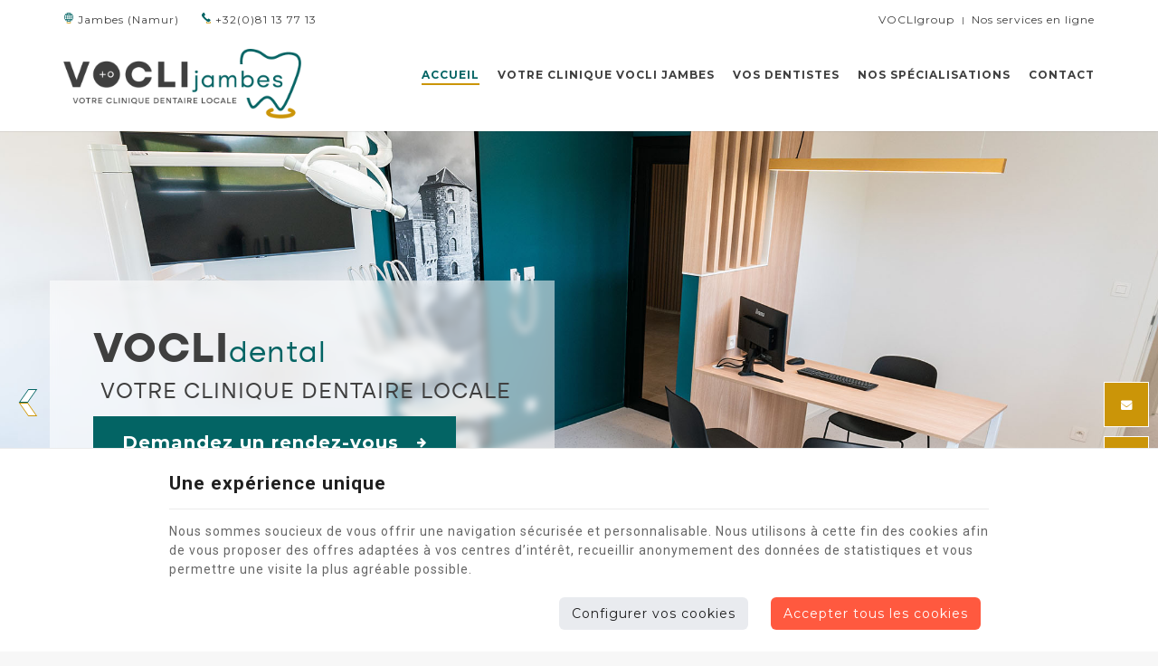

--- FILE ---
content_type: text/html; charset=utf-8
request_url: https://www.vocli-jambes.be/
body_size: 12907
content:

<!DOCTYPE HTML>
<html lang="fr">          
<head>
<link rel="preconnect" href="https://fonts.gstatic.com">
<meta http-equiv="Content-Type" content="text/html; charset=utf-8">
<meta http-equiv="X-UA-Compatible" content="IE=edge" />
<meta name="viewport" content="width=device-width, initial-scale=1.0, maximum-scale=5.0" />
<meta name="apple-mobile-web-app-capable" content="yes" />
<meta name="apple-mobile-web-app-status-bar-style" content="black" />
<meta name="apple-touch-fullscreen" content="YES" />
<meta name="apple-mobile-web-app-capable" content="yes" />
<meta name="msapplication-TileColor" content="#da532c">
<meta name="theme-color" content="#333333">
<link rel="apple-touch-icon" sizes="180x180" href="/templates/vocli-dental/img/construct/favicon/apple-touch-icon.png">
<link rel="icon" type="image/png" sizes="32x32" href="/templates/vocli-dental/img/construct/favicon/favicon-32x32.png">
<link rel="icon" type="image/png" sizes="16x16" href="/templates/vocli-dental/img/construct/favicon/favicon-16x16.png">
<link rel="manifest" href="/templates/vocli-dental/img/favicon/site.webmanifest">
<link rel="mask-icon" href="/templates/vocli-dental/img/construct/favicon/safari-pinned-tab.svg">
<link rel="preconnect" href="https://fonts.googleapis.com">
<link rel="preconnect" href="https://fonts.gstatic.com" crossorigin>
<link href="https://fonts.googleapis.com/css2?family=Montserrat:wght@100;300;400;600;700;900&family=Roboto:wght@100;300;400;700;900&display=swap" rel="stylesheet">
<title>Clinique dentaire à Jambes | VOCLIdental</title>
<meta name="description" content="Contrôles, soins conservateurs, implants ou prothèses, la clinique dentaire VOCLIdental de Jambes gère votre santé bucco-dentaire." />
<link rel="stylesheet" media="all" type="text/css" title="Design" href="/templates/vocli-dental/cache/css/e0cc3dc3ae29be9a2e504f0861065a4a-all.css" />
<script src="/templates/vocli-dental/cache/js/1adafc478d5db247d3fc8854789a46df.js" type="text/javascript"></script>
<script src="https://www.google.com/recaptcha/api.js?hl=fr" type="text/javascript"></script>
<meta property="og:title" content="Clinique dentaire à Jambes" />
<meta property="og:description" content="Cliquez ici pour découvrir les soins pratiqués" />
<meta property="og:image" content="https://www.vocli-jambes.be/medias/opengraph/OG-home-Vocli-Jambes.jpg" />
<meta property="og:url" content="https://www.vocli-jambes.be/" />
<meta property="og:type" content="website" />

<script async src="https://www.googletagmanager.com/gtag/js?id=G-R9TPMJ161Y"></script>
<script>
  window.dataLayer = window.dataLayer || [];
  function gtag(){dataLayer.push(arguments);}
  gtag('js', new Date());
gtag('config', 'G-R9TPMJ161Y', { 'anonymize_ip': true });
</script>

</head>

    <body id="ContainerFullWidth" class="homepage">

<div class="page">

<header>
    <div id="topbar" class="black-text">
        <div class="container">
            <div class="row">
                <div class="col-xs-12 col-sm-3 col-sm-push-9 header-tools">
                    <a target="_blank" href="https://www.voclidental.be/">VOCLIgroup</a>
                    <div class="separator-line"></div>
                    <a aria-label="Online Services" id="online-service" href="/categorie/nos-services-en-ligne-clinique-dentaire-namur.html" title="Nos services en ligne">Nos services en ligne</a>
                                    </div><!--end col-->
                <div class="col-xs-12 col-sm-9 col-sm-pull-3 header-coord">
                    <div id="mod_693e901820ccb" class="module_content"><a href="/page/contactez-nous.html"><i class="icon icon-small icon-pays"></i> Jambes (Namur)</a> <a class="hidden-xs" href="/page/contactez-nous.html"><i class="icon icon-small icon-telephone"></i> +32(0)81 13 77 13</a></div>
                </div><!--end col-->
            </div><!--end row-->
        </div><!--end container-->
    </div><!--end topbar-->
    <div id="navbar-header">
        <div class="container">
            <div class="row">
                <div class="col-xs-7 col-md-3 logo-bloc">
                    <a aria-label="Logo" class="logo" href="/"><img src="/templates/vocli-dental/img/construct/logo-jambes.png" alt="VOCLI Dental - Jambes" title="VOCLI Dental - Jambes" /></a>
                </div><!--end col-->
                <div class="col-xs-5 col-md-9 nav-bloc">
                                             <a aria-label="Appelez-nous" href="tel:+3281137713" class="btn-phone phone-call-fr visible-sm visible-xs"><i class="fa fa-phone"></i></a>
                        <!-- <nav id="menu-mobile" class="hidden-lg hidden-md">
                            
                        </nav> -->
                                        <a aria-label="Menu" href="#main-menu" class="btn-mobile visible-sm visible-xs"><i class="fa fa-bars"></i></a>
                    <nav id="main-menu">
                        <div id="mod_693e90182037f" class="module_menu"><ul class="level_0 id_5">
<li class="menu accueil level_0 selected"><a href="/" title="Accueil" >Accueil</a></li><li class="menu votre-clinique-vocli-jambes level_0 "><a href="/categorie/votre-clinique-vocli-jambes.html" title="Votre clinique VOCLI Jambes" >Votre clinique VOCLI Jambes</a></li><li class="menu vos-dentistes level_0 "><a href="/categorie/vos-dentistes.html" title="Vos dentistes" >Vos dentistes</a></li><li class="menu nos-specialisations level_0 "><a href="/categorie/services-soins-dentaires-clinique-dentaire-namur-jambes.html" title="Nos spécialisations" >Nos spécialisations</a><ul class="level_1 display_none">
<li class="menu dentisterie-generale level_1 "><a href="/page/clinique-dentaire-soins-conventionnels-conservateurs-dentisterie-generale-namur-jambes.html" title="Dentisterie générale" >Dentisterie générale</a></li><li class="menu pedodontie level_1 "><a href="/page/pedodontie-dentiste-pediatrique-enfant-adolescent-cabinet-dentaire-namur-jambes.html" title="Pédodontie" >Pédodontie</a></li><li class="menu implantologie level_1 "><a href="/page/implantologie-implants-dentaires-bridge-implant-dent-manquante-namur-jambes.html" title="Implantologie" >Implantologie</a></li><li class="menu parodontologie level_1 "><a href="/page/parodontologie-soins-gencives-dechaussement-dents-clinique-dentaire-namur-jambes.html" title="Parodontologie" >Parodontologie</a></li><li class="menu prophylaxie level_1 "><a href="/page/prophylaxie-dentaire-prevention-maladies-pathologies-dentaires-dentiste-clinique-namur-jambes.html" title="Prophylaxie" >Prophylaxie</a></li><li class="menu esthetique-dentaire level_1 "><a href="/page/esthetique-clinique-dentaire-dentition-sourire-blanchiment-facettes-dents-namur-jambes.html" title="Esthétique dentaire" >Esthétique dentaire</a></li><li class="menu protheses-fixes-et-amovibles level_1 "><a href="/page/prothese-dentaire-fixe-amovible-dentier-couronne-bridge-implants-namur-jambes.html" title="Prothèses fixes et amovibles" >Prothèses fixes et amovibles</a></li><li class="menu occlusodontie level_1 "><a href="/page/services-soins-dentaires-clinique-dentaire-namur-jambes.html" title="Occlusodontie" >Occlusodontie</a></li><li class="menu endodontie level_1 "><a href="/page/endodontie-endodontiste-dentiste-namur-jambes-traumatismes.html" title="Endodontie" >Endodontie</a></li><li class="menu orthodontie level_1 "><a href="/page/orthodontie.html" title="Orthodontie" >Orthodontie</a></li></ul></li><li class="menu contact level_0 "><a href="/page/contactez-nous.html" title="Contact" >Contact</a></li></ul>
</div>
                    </nav><!--end main-menu-->
                </div><!--end col-->
            </div><!--end row-->
        </div><!--end container-->
    </div>
</header>

<section id="slider-top">
            <div id="mod_693e90181da23" class="module_slider">

	<div class="slider-container">
		<div class="slider-pro" id="slider_693e9018201e5">
			<div class="sp-slides" style="width:100%; height:0;padding-bottom:33.333%;overflow:hidden;;">
								
				
					
						
						<div class="sp-slide" style="background-image: url('/uploads/slider/21/VOCLI_SLIDER_Principal_14.jpg'); background-size: cover; background-position: center;">
																														
								
						</div>
									
					
						
						<div class="sp-slide" style="visibility: hidden;background-image: url('/uploads/slider/21/VOCLI_SLIDER_Principal_03.jpg'); background-size: cover; background-position: center;">
																														
								
						</div>
									
					
						
						<div class="sp-slide" style="visibility: hidden;background-image: url('/uploads/slider/21/VOCLI_SLIDER_Principal_11 (1).jpg'); background-size: cover; background-position: center;">
																														
								
						</div>
									
					
						
						<div class="sp-slide" style="visibility: hidden;background-image: url('/uploads/slider/21/VOCLI_SLIDER_Principal_15.jpg'); background-size: cover; background-position: center;">
																														
								
						</div>
									
					
						
						<div class="sp-slide" style="visibility: hidden;background-image: url('/uploads/slider/21/VOCLI_SLIDER_Principal_04.jpg'); background-size: cover; background-position: center;">
																														
								
						</div>
									
					
						
						<div class="sp-slide" style="visibility: hidden;background-image: url('/uploads/slider/21/VOCLI_SLIDER_Principal_13.jpg'); background-size: cover; background-position: center;">
																														
								
						</div>
									
					
						
						<div class="sp-slide" style="visibility: hidden;background-image: url('/uploads/slider/21/VOCLI_SLIDER_Principal_05.jpg'); background-size: cover; background-position: center;">
																														
								
						</div>
												</div>
		</div>
	</div>
	
		<script type="text/javascript">
		jQuery( document ).ready(function( $ ) {
			
			$('#slider_693e9018201e5 .sp-slides').attr('style', '');
			$('#slider_693e9018201e5 .sp-slide').css('visibility', 'visible');
			
			$( '#slider_693e9018201e5' ).sliderPro({
				width: '100%',
				height: '400',
				arrows: true,
				buttons: false,
				fullScreen: false,
				responsive: true,
				forceSize: 'none',
				fade: false,
				autoplay: true,
				autoplayDelay: 3000,
				shuffle: false,
				thumbnailsPosition: 'top',
				thumbnailWidth: '100',
				thumbnailHeight: '80',
				orientation: 'horizontal',
				waitForLayers: true,
				imageScaleMode: 'cover',
				aspectRatio: 3/1,
				touchSwipe: true,
				leaveVideoAction: 'none',
				init: function() {

										// fix onglets
					if($( '#slider_693e9018201e5' ).closest('div[id*=onglet_]'))
					{
						var idOnglet = $( '#slider_693e9018201e5' ).closest('div[id*=onglet_]').prop('id');
						$('a[rel='+idOnglet+']').bind('click', function(e)
						{
							setTimeout(function(){
								if($( '#slider_693e9018201e5' ).closest('div[id*=onglet_]').css('display') != 'none')
									$( '#slider_693e9018201e5' ).sliderPro( 'update' );
							}, 500);
						});
					}
				},
				gotoSlide: function(e) {
					var el = $( '#slider_693e9018201e5 .sp-slide' ).get(e.index);
					if($(el).find('video')[0])
						$(el).find('video')[0].play();
				}
			});
			
			var plop = '';

			if(plop != '') {
				function playVideoChrome() {
					if(typeof plop[0] !== 'undefined')
					{
						$(plop)[0].play();
					}
				}
				setTimeout(playVideoChrome, 100);
			}

					});
	</script>
	
</div>
        <div class="container">
            <div class="slider-text">
                <div id="mod_693e90181d6ce" class="module_content"><h1>
<div><span>VOCLI</span><span class="dental"> dental</span></div>
<span class="underline">VOTRE CLINIQUE DENTAIRE LOCALE</span>
<a href="/page/contactez-nous.html" class="btn btn-primary cta-primary-fr">Demandez un rendez-vous<i class="fa fa-arrow-right"></i></a>
</h1></div>
            </div><!--end slider-text-->
        </div><!--end container-->
    </section><!--end slider-top-->

<section id="cta-mobile" class="hidden-lg hidden-md hidden-sm">
    <div id="mod_693e90181d266" class="module_content"><a href="/page/contactez-nous.html" class="btn btn-primary cta-primary-fr">Demandez un rendez-vous<i class="fa fa-arrow-right"></i></a></div>
</section><!--end cta-mobile-->

<!--Action spéciale-->

<!--end Action spéciale-->

<!--Icône principale-->
<div id="mod_693e90181ca2c" class="module_content"><section id="icone-home-head">
<div class="container">
<div class="row">
<div data-be-plugin="editor" class="col-xs-12 col-md-12">
<div id="mod_693e901821472" class="module_content"><ul class="content_articles type_5">    <li class="block_article altered">
        <article class="cc_content">
            			            <div class="cc_vignette">
                                    <a href="/page/clinique-dentaire-soins-conventionnels-conservateurs-dentisterie-generale-namur-jambes.html" title="Dentisterie générale"  >
                        <img src="/uploads/content/1_1000/clinique-dentaire-soins-conventionnels-conservateurs-dentisterie-generale-namur-jambes-fr.jpg" width="400" height="400" alt="Soins dentaires à Namur | VOCLIdental" />
                    </a>
                            </div>
			            <div class="cc_title">
                <h3>
                                            <a href="/page/clinique-dentaire-soins-conventionnels-conservateurs-dentisterie-generale-namur-jambes.html" title="Dentisterie générale"  >
                            Dentisterie générale                        </a>
                                    </h3>
            </div>
        </article>
    </li>
    <li class="block_article">
        <article class="cc_content">
            			            <div class="cc_vignette">
                                    <a href="/page/prothese-dentaire-fixe-amovible-dentier-couronne-bridge-implants-namur-jambes.html" title="Prothèse fixes et amovibles"  >
                        <img src="/uploads/content/1_1000/prothese-dentaire-fixe-amovible-dentier-couronne-bridge-implants-namur-jambes-fr.jpg" width="400" height="400" alt="Pose de prothèse dentaire à Namur | VOCLIdental" />
                    </a>
                            </div>
			            <div class="cc_title">
                <h3>
                                            <a href="/page/prothese-dentaire-fixe-amovible-dentier-couronne-bridge-implants-namur-jambes.html" title="Prothèse fixes et amovibles"  >
                            Prothèse fixes et amovibles                        </a>
                                    </h3>
            </div>
        </article>
    </li>
    <li class="block_article altered">
        <article class="cc_content">
            			            <div class="cc_vignette">
                                    <a href="/page/implantologie-implants-dentaires-bridge-implant-dent-manquante-namur-jambes.html" title="Implants dentaires"  >
                        <img src="/uploads/content/1_1000/implantologie-implants-dentaires-bridge-implant-dent-manquante-namur-jambes-fr.jpg" width="400" height="400" alt="Service d’implantologie dentaire à Namur | VOCLIdental" />
                    </a>
                            </div>
			            <div class="cc_title">
                <h3>
                                            <a href="/page/implantologie-implants-dentaires-bridge-implant-dent-manquante-namur-jambes.html" title="Implants dentaires"  >
                            Implants dentaires                        </a>
                                    </h3>
            </div>
        </article>
    </li>
</ul>
<div class="lire_la_suite">
	<a href="/categorie/services-soins-dentaires-clinique-dentaire-namur-jambes.html">Lire la suite</a>
</div>
</div>
</div>
</div>
</div>
</section></div>
<!--end Icône principale-->


<main id="content">
    <div class="global-container">
        <!--<div class="col-xs-12">-->
            <div id="home">
<h1 id="contentTitleh1">Une clinique ultramoderne au service des Namurois</h1>

<div id="applicationMessage"></div>
<!--<section id="slider-design-h">
<div class="container-fluid">
<div class="row">
<div class="col-xs-12 parallax"></div>
</div>
</div>
</section>-->
<section id="home-presentation" class="section-med">
<div class="container">
<div class="chapeau wouaw-left-bloc row">
<h2>Votre clinique dentaire locale &agrave; Jambes<o:p></o:p></h2>
<p><span>Au sein de la clinique <strong>VOCLIjambes</strong>&nbsp;(groupe VOCLIdental), nous proposons une </span><strong>approche moderne des soins dentaires</strong><span>. Dot&eacute;s des&nbsp;</span><strong>&eacute;quipements les plus performants</strong><span>, nos dentistes veillent autant &agrave; votre bien-&ecirc;tre qu&rsquo;&agrave; la sant&eacute; de vos dents. Chez nous, l&rsquo;accent est mis sur la&nbsp;</span><strong>pr&eacute;vention</strong><span>&nbsp;et la&nbsp;</span><strong>pr&eacute;cision des soins</strong><span>.</span></p>
</div>
</div>
</section>
<div id="mod_693e90181c34b" class="module_content"><section class="call-to-action section-small demande_devis txt-align-center">
<div class="container" >
<div class="row">
<div class="col-xs-12">
<a href="/page/contactez-nous.html" class="btn btn-primary cta-primary-fr">Demandez un rendez-vous<i class="fa fa-arrow-right"></i></a></div>
</div>
</div>
</div>
</section></div>
<section id="icone-home-full" class="section-small txt-align-center color-bg wouaw-art">
<div class="container" >
<div class="row">
<div class="col-xs-12" data-be-plugin="editor">
<h2 class="white-text">Une approche personnalis&eacute;e</h2>
<p class="white-text">Dentiste, c&rsquo;est un travail d&rsquo;orf&egrave;vre&nbsp;: pour obtenir un r&eacute;sultat parfait, il convient avant toute chose de s&rsquo;adapter en tout point &agrave; son patient. Nous utilisons donc les <strong>meilleures technologies disponibles</strong> pour <strong>d&eacute;terminer la solution la mieux adapt&eacute;e</strong> &agrave; ses besoins.</p>
<p class="white-text">Vous souhaitez en savoir plus sur la philosophie de VOCLIdental mis en place &agrave; <strong>VOCLIjambes</strong>&nbsp;et sur les services propos&eacute;s ?</p>
<div id="mod_693e90181705d" class="module_content"><ul class="content_articles type_12">	<li class="block_article altered">
		<article class="cc_content">
									<div class="cc_vignette">
									<a href="/page/clinique-dentaire-soins-conventionnels-conservateurs-dentisterie-generale-namur-jambes.html" title="Dentisterie générale"  >
						<img src="/uploads/content/1_1000/clinique-dentaire-soins-conventionnels-conservateurs-dentisterie-generale-namur-jambes-fr.jpg" width="400" height="400" alt="Soins dentaires à Namur | VOCLIdental" />
					</a>
							</div>
						<div class="cc_title">
				<h3>
											<a href="/page/clinique-dentaire-soins-conventionnels-conservateurs-dentisterie-generale-namur-jambes.html" title="Dentisterie générale"  >
							Dentisterie générale						</a>
									</h3>
			</div>
			<div class="cc_excerpt">
				<p><span lang="FR">Contr&ocirc;le annuel, d&eacute;pistage des caries, extraction, soit tous les soins dentaires de base.</span><span></span></p>			</div>
						<div class="cc_read_more">
												<a class="showMore" href="/page/clinique-dentaire-soins-conventionnels-conservateurs-dentisterie-generale-namur-jambes.html"  >
					Lire la suite				</a>
							</div>
		</article>
	</li>
	<li class="block_article">
		<article class="cc_content">
									<div class="cc_vignette">
									<a href="/page/prothese-dentaire-fixe-amovible-dentier-couronne-bridge-implants-namur-jambes.html" title="Prothèse fixes et amovibles"  >
						<img src="/uploads/content/1_1000/prothese-dentaire-fixe-amovible-dentier-couronne-bridge-implants-namur-jambes-fr.jpg" width="400" height="400" alt="Pose de prothèse dentaire à Namur | VOCLIdental" />
					</a>
							</div>
						<div class="cc_title">
				<h3>
											<a href="/page/prothese-dentaire-fixe-amovible-dentier-couronne-bridge-implants-namur-jambes.html" title="Prothèse fixes et amovibles"  >
							Prothèse fixes et amovibles						</a>
									</h3>
			</div>
			<div class="cc_excerpt">
				<p><span lang="FR">Remplacement des dents manquantes au moyen d&rsquo;une proth&egrave;se fixe, amovible (dentier). </span><span></span></p>			</div>
						<div class="cc_read_more">
												<a class="showMore" href="/page/prothese-dentaire-fixe-amovible-dentier-couronne-bridge-implants-namur-jambes.html"  >
					Lire la suite				</a>
							</div>
		</article>
	</li>
	<li class="block_article altered">
		<article class="cc_content">
									<div class="cc_vignette">
									<a href="/page/implantologie-implants-dentaires-bridge-implant-dent-manquante-namur-jambes.html" title="Implants dentaires"  >
						<img src="/uploads/content/1_1000/implantologie-implants-dentaires-bridge-implant-dent-manquante-namur-jambes-fr.jpg" width="400" height="400" alt="Service d’implantologie dentaire à Namur | VOCLIdental" />
					</a>
							</div>
						<div class="cc_title">
				<h3>
											<a href="/page/implantologie-implants-dentaires-bridge-implant-dent-manquante-namur-jambes.html" title="Implants dentaires"  >
							Implants dentaires						</a>
									</h3>
			</div>
			<div class="cc_excerpt">
				<p><span lang="FR">Restauration des dents manquantes par des implants (couronne, bridge, etc.) </span><span></span></p>			</div>
						<div class="cc_read_more">
												<a class="showMore" href="/page/implantologie-implants-dentaires-bridge-implant-dent-manquante-namur-jambes.html"  >
					Lire la suite				</a>
							</div>
		</article>
	</li>
	<li class="block_article">
		<article class="cc_content">
									<div class="cc_vignette">
									<a href="/page/parodontologie-soins-gencives-dechaussement-dents-clinique-dentaire-namur-jambes.html" title="Soins des gencives"  >
						<img src="/uploads/content/1_1000/parodontologie-soins-gencives-dechaussement-dents-clinique-dentaire-namur-jambes-fr.jpg" width="400" height="400" alt="Parodontologie à Namur | VOCLIdental" />
					</a>
							</div>
						<div class="cc_title">
				<h3>
											<a href="/page/parodontologie-soins-gencives-dechaussement-dents-clinique-dentaire-namur-jambes.html" title="Soins des gencives"  >
							Soins des gencives						</a>
									</h3>
			</div>
			<div class="cc_excerpt">
				<p><span lang="FR">Cette discipline s&rsquo;occupe du tissu de soutien des dents, de la gencive et des os. Elle comprend notamment le d&eacute;pistage et le traitement de la gingivite.</span><span></span></p>			</div>
						<div class="cc_read_more">
												<a class="showMore" href="/page/parodontologie-soins-gencives-dechaussement-dents-clinique-dentaire-namur-jambes.html"  >
					Lire la suite				</a>
							</div>
		</article>
	</li>
	<li class="block_article altered">
		<article class="cc_content">
									<div class="cc_vignette">
									<a href="/page/prophylaxie-dentaire-prevention-maladies-pathologies-dentaires-dentiste-clinique-namur-jambes.html" title="Prophylaxie - GBT"  >
						<img src="/uploads/content/1_1000/prophylaxie-dentaire-prevention-maladies-pathologies-dentaires-dentiste-clinique-namur-jambes-fr.jpg" width="400" height="400" alt="Prophylaxie dentaire à Namur | VOCLIdental" />
					</a>
							</div>
						<div class="cc_title">
				<h3>
											<a href="/page/prophylaxie-dentaire-prevention-maladies-pathologies-dentaires-dentiste-clinique-namur-jambes.html" title="Prophylaxie - GBT"  >
							Prophylaxie - GBT						</a>
									</h3>
			</div>
			<div class="cc_excerpt">
				<p><span lang="FR">Pr&eacute;vention des risques li&eacute;s &agrave; la sant&eacute; bucco-dentaire &agrave; travers des instructions de brossage d&rsquo;utilisation de la brossette ou encore le scellement des sillons.</span><span></span></p>			</div>
						<div class="cc_read_more">
												<a class="showMore" href="/page/prophylaxie-dentaire-prevention-maladies-pathologies-dentaires-dentiste-clinique-namur-jambes.html"  >
					Lire la suite				</a>
							</div>
		</article>
	</li>
	<li class="block_article">
		<article class="cc_content">
									<div class="cc_vignette">
									<a href="/page/pedodontie-dentiste-pediatrique-enfant-adolescent-cabinet-dentaire-namur-jambes.html" title="Soins aux enfants"  >
						<img src="/uploads/content/1_1000/pedodontie-dentiste-pediatrique-enfant-adolescent-cabinet-dentaire-namur-jambes-fr.jpg" width="400" height="400" alt="Enfant souriant et amusé par un papillon posé sur son nez" />
					</a>
							</div>
						<div class="cc_title">
				<h3>
											<a href="/page/pedodontie-dentiste-pediatrique-enfant-adolescent-cabinet-dentaire-namur-jambes.html" title="Soins aux enfants"  >
							Soins aux enfants						</a>
									</h3>
			</div>
			<div class="cc_excerpt">
				<p><span lang="FR">Soins dentaires des enfants en privil&eacute;giant la pr&eacute;vention (scellement de sillon, traitement pr&eacute;coce des caries, etc.)</span><span></span></p>			</div>
						<div class="cc_read_more">
												<a class="showMore" href="/page/pedodontie-dentiste-pediatrique-enfant-adolescent-cabinet-dentaire-namur-jambes.html"  >
					Lire la suite				</a>
							</div>
		</article>
	</li>
	<li class="block_article altered">
		<article class="cc_content">
									<div class="cc_vignette">
									<a href="/page/esthetique-clinique-dentaire-dentition-sourire-blanchiment-facettes-dents-namur-jambes.html" title="Esthétique dentaire"  >
						<img src="/uploads/content/1_1000/esthetique-clinique-dentaire-dentition-sourire-blanchiment-facettes-dents-namur-jambes-fr.jpg" width="400" height="400" alt="Spécialistes en esthétique dentaire à Namur | VOCLIdental" />
					</a>
							</div>
						<div class="cc_title">
				<h3>
											<a href="/page/esthetique-clinique-dentaire-dentition-sourire-blanchiment-facettes-dents-namur-jambes.html" title="Esthétique dentaire"  >
							Esthétique dentaire						</a>
									</h3>
			</div>
			<div class="cc_excerpt">
				<p><span lang="FR">Blanchiment des dents, pose de facettes dentaires, etc.</span><span></span></p>			</div>
						<div class="cc_read_more">
												<a class="showMore" href="/page/esthetique-clinique-dentaire-dentition-sourire-blanchiment-facettes-dents-namur-jambes.html"  >
					Lire la suite				</a>
							</div>
		</article>
	</li>
	<li class="block_article">
		<article class="cc_content">
									<div class="cc_vignette">
									<a href="/page/services-soins-dentaires-clinique-dentaire-namur-jambes.html" title="Occlusodontie"  >
						<img src="/uploads/content/1_1000/services-soins-dentaires-clinique-dentaire-namur-jambes-fr.jpg" width="400" height="400" alt="Occlusodontie spécialistes de la mâchoire à Namur | VOCLIdental" />
					</a>
							</div>
						<div class="cc_title">
				<h3>
											<a href="/page/services-soins-dentaires-clinique-dentaire-namur-jambes.html" title="Occlusodontie"  >
							Occlusodontie						</a>
									</h3>
			</div>
			<div class="cc_excerpt">
				<p><span lang="FR">Traitement de la m&acirc;choire et du m&eacute;canisme d&rsquo;ouverture et de fermeture de la bouche (bruxisme, craquements, etc.)</span><span></span></p>			</div>
						<div class="cc_read_more">
												<a class="showMore" href="/page/services-soins-dentaires-clinique-dentaire-namur-jambes.html"  >
					Lire la suite				</a>
							</div>
		</article>
	</li>
	<li class="block_article altered">
		<article class="cc_content">
									<div class="cc_vignette">
									<a href="/page/endodontie-endodontiste-dentiste-namur-jambes-traumatismes.html" title="Endodontie"  >
						<img src="/uploads/content/1_1000/endodontie-endodontiste-dentiste-namur-jambes-traumatismes-fr.jpg" width="400" height="400" alt="Endodontie : dévitalisation des dents à Namur | VOCLIdental" />
					</a>
							</div>
						<div class="cc_title">
				<h3>
											<a href="/page/endodontie-endodontiste-dentiste-namur-jambes-traumatismes.html" title="Endodontie"  >
							Endodontie						</a>
									</h3>
			</div>
			<div class="cc_excerpt">
				<p><span lang="FR">Traitement de l&rsquo;int&eacute;rieur de la dent (d&eacute;vitalisation, traitement des infections, etc.)</span><span></span></p>			</div>
						<div class="cc_read_more">
												<a class="showMore" href="/page/endodontie-endodontiste-dentiste-namur-jambes-traumatismes.html"  >
					Lire la suite				</a>
							</div>
		</article>
	</li>
	<li class="block_article">
		<article class="cc_content">
									<div class="cc_vignette">
									<a href="/page/orthodontie.html" title="Orthodontie"  >
						<img src="/uploads/content/1_1000/orthodontie-fr.jpg" width="400" height="400" alt="Orthodontie adultes et enfants à Namur | VOCLIdental" />
					</a>
							</div>
						<div class="cc_title">
				<h3>
											<a href="/page/orthodontie.html" title="Orthodontie"  >
							Orthodontie						</a>
									</h3>
			</div>
			<div class="cc_excerpt">
				<p>Orthodontie adultes et enfants</p>
<p>Traitement Clear Correct <span>&reg;</span> (goutti&egrave;res transparentes)</p>			</div>
						<div class="cc_read_more">
												<a class="showMore" href="/page/orthodontie.html"  >
					Lire la suite				</a>
							</div>
		</article>
	</li>
</ul>
</div>
</div>
</div>
</div>
</section>
<div id="mod_693e901816cf9" class="module_content"><section class="call-to-action section-small demande_devis txt-align-center">
<div class="container" >
<div class="row">
<div class="col-xs-12">
<a href="/page/contactez-nous.html" class="btn btn-primary cta-primary-fr">Demandez un rendez-vous<i class="fa fa-arrow-right"></i></a></div>
</div>
</div>
</div>
</section></div>
<div class="container">
<div class="row">
<div class="col-xs-12">
<h2>Prenez contact avec nous</h2>
<p>Vous souhaitez <strong>obtenir un devis ou plus d&rsquo;informations sur votre clinique</strong>&nbsp;? <a href="/page/contactez-nous.html" title="Prenez contact avec notre &eacute;quipe">Contactez-nous via le formulaire en ligne ou par t&eacute;l&eacute;phone</a>. Nous r&eacute;pondrons &agrave; toutes vos questions dans les plus brefs d&eacute;lais.</p>
</div>
</div>
</div>
</div>
        <!--</div>-->
    </div><!--end container-->
</main><!--en content-->

<!--Compteur-->

<!--end Compteur-->

<!--Logo Référence-->

<!--end Logo Référence-->

<!--Module GoogleMap-->

<!--end Module GoogleMap-->

<!--Blog-->

<!--end Blog-->

<!--Module avis-->

<!--end Module avis-->

<!--Zone réassurance-->
<div id="mod_693e901815fb1" class="module_content"><section id="reassurance" class="grey-bg txt-align-center white-text section-small">
    <div class="container">
        <div class="row">
            <div class="col-xs-6 col-xs-offset-0 col-md-2 col-md-offset-1 wouaw-left-bloc"><i class="fa fa-user"></i>
                <p>Service individualisé</p>
            </div>
            <div class="col-xs-6 col-md-2 wouaw-bottom-bloc"><i class="fa fa-laptop"></i>
                <p>Dentisterie digitale</p>
            </div>
            <div class="col-xs-6 col-md-2 wouaw-bottom-bloc">
                <div class="gbt">
                    <img src="/templates/vocli-dental/img/construct/icons/gbt_white.svg" />
                </div>
                <p><a href="https://www.ems-dental.com/fr/guided-biofilm-therapy" target="_blank">Certifié GBT</a></p>
            </div>
            <div class="col-xs-6 col-md-2 wouaw-bottom-bloc"><i class="fa fa-shield"></i>
                <p>Sécurité dentaire</p>
            </div>
            <div class="col-xs-6 col-md-2 wouaw-right-bloc"><i class="fa fa-users"></i>
                <p>Une équipe pluridisciplinaire
                </p>
            </div>
        </div>
</section></div>
<!--end Zone réassurance-->

<!--Réassurance légale-->

<!--end Module Réassurance légale-->

<div id="sharethis">
    <div id="mod_693e901815a66" class="module_site">
<div class="shareIcons">
	<a aria-label="Mail Share" id="linkShareMailModal" class="stbar chicklet email" href="javascript:void(0);" onclick="eventAnalytics('email');">
		<img src="https://www.e-net-b.be/sharethis/email.png" style="vertical-align:middle" alt="email" />
	</a>
	<a rel="noreferrer" aria-label="Facebook Share" id="linkShareFacebookModal" class="stbar chicklet facebook" target="_blank" href="https://www.facebook.com/sharer.php?u=https%3A%2F%2Fwww.vocli-jambes.be%2F%3Futm_source%3Ds.facebook.com%26utm_campaign%3Dsharing%26utm_medium%3Dreferral" onclick="eventAnalytics('facebook');">
		<img src="https://www.e-net-b.be/sharethis/facebook.png" style="vertical-align:middle" alt="facebook" />
	</a>
	<a rel="noreferrer" aria-label="Twitter Share" id="linkShareTweeterModal" class="stbar chicklet twitter" target="_blank" href="https://twitter.com/intent/tweet/?url=https%3A%2F%2Fwww.vocli-jambes.be%2F%3Futm_source%3Ds.twitter.com%26utm_campaign%3Dsharing%26utm_medium%3Dreferral&text=" onclick="eventAnalytics('twitter');">
		<img src="https://www.e-net-b.be/sharethis/twitter.png" style="vertical-align:middle" alt="twitter" />
	</a>
	<a aria-label="Sharethis Share" id="linkSharethisModal" class="stbar chicklet sharethis" href="javascript:void(0);">
		<img src="https://www.e-net-b.be/sharethis/sharethis.png" style="vertical-align:middle" alt="sharethis" /> Partager ce contenu	</a>
</div>

<div class="share_modal share_blur_effect" id="shareModal">
	<div class="share_popup_content">
		<p id="share_modal_title"></p>
		<div id="share_modal_content">
		</div>
	</div>
</div>
<div class="share_overlay"></div>

<script type="text/javascript">
	//On récupère le titre de la page pour twitter
	var url = 'https://www.vocli-jambes.be/';
	var title = $('head title').text();
	var hrefTwitter = $('.twitter').attr('href');
	var trad_linkedin = 'LinkedIn';
	var trad_pinterest = 'Pinterest';
	var trad_facebook = 'Facebook';
	var trad_twitter = 'Twitter';
	var trad_googlePlus = 'Google +';
	var titleShareMailModal = 'Envoyer à un ami';
	var titleSharethisModal = 'Partager';
	var errorCaptcha = '';
	
	if(errorCaptcha)
	{
		//$('#linkSharethisModal').trigger('click');

		$('#share_modal_title').text(titleShareMailModal);

		$('#share_modal_content').empty();
		$('#share_modal_content').append(''
			+'<form action="" method="POST">'
				+'<p style="color: red;">Mauvais captcha</p>'
				+'<label for="emailAt">A</label>'
				+'<input type="email" id="emailAt" name="emailAt">'
				+'<label for="subject">Sujet</label>'
				+'<input type="text" id="subject" name="subject" value="'+ title +'">'
				+'<label for="description">Message</label>'
				+'<textarea id="description" name="description"></textarea>'
				+'<label for="sharethisCaptcha">Code image</label>'
				+'<input id="sharethisCaptcha" type="text" name="captcha" value="" />'
				+'<img src="/captcha.html" class="captcha" alt="Captcha" />'
				+'<div style="display: none"><input type="text" name="email_from" value=""></div>'
				+'<button class="share_close">Annuler</button>'
				+'<div class="type_data_information">'
				+'<p class="notice_data_information">Par l&#039;encodage de ses données et l&#039;envoi du présent formulaire, l&#039;utilisateur du site Internet reconnaît avoir pris connaissance et accepté les  <a class="link_notice_data_information" href="/utilisation-et-vie-privee.html" title="conditions d&#039;utilisation du site web et de protection des données personnelles" target="_blank">conditions d&#039;utilisation du site web et de protection des données personnelles</a>.</p>'
				+'</div>'
				+'<button type="submit" name="buttonSendMailShare" id="buttonSendMailShare">Envoyer</button>'
			+'</form>');

		var overlay = $('.share_overlay');
		var modal = $('#shareModal');
		var close = $('.share_close');

		modal.addClass('share_show');
		overlay.unbind("click");
		// on ajoute sur l'overlay la fonction qui permet de fermer la popup
		overlay.bind("click", function(){
			$('#shareModal').removeClass('share_show');
		});
	}

	$('.twitter').attr('href', hrefTwitter + encodeURIComponent(title));

	//Gestion de la modal sharethis
	$('#linkSharethisModal').on('click', function(){

		$('#share_modal_title').text(titleSharethisModal);

		$('#share_modal_content').empty();
		$('#share_modal_content').append(''
			+'<a class="stbarModal chickletModal facebook" target="_blank" href="https://www.facebook.com/sharer.php?u='+ encodeURIComponent(url+'?utm_source=s.facebook.com&utm_campaign=sharing&utm_medium=referral') +'" onclick="eventAnalytics(\'facebook\');">'
				+'<img src="https://www.e-net-b.be/sharethis/facebook.png" style="vertical-align:middle" alt="facebook" />'
				+trad_facebook
			+'</a>'
			+'<a class="stbarModal chickletModal twitter" target="_blank" href="https://twitter.com/intent/tweet/?url='+ encodeURIComponent(url+'?utm_source=s.twitter.com&utm_campaign=sharing&utm_medium=referral') +'&text='+ title +'" onclick="eventAnalytics(\'twitter\');">'
				+'<img src="https://www.e-net-b.be/sharethis/twitter.png" style="vertical-align:middle" alt="twitter" />'
				+trad_twitter
			+'</a>'
			+'<a class="stbarModal chickletModal linkedIn" target="_blank" href="http://www.linkedin.com/shareArticle?mini=true&url='+ encodeURIComponent(url+'?utm_source=s.linkedIn.com&utm_campaign=sharing&utm_medium=referral&title='+ title) +'" onclick="eventAnalytics(\'linkedIn\');">'
				+'<img src="https://www.e-net-b.be/sharethis/linkedin.png" style="vertical-align:middle" alt="linkedIn" />'
				+trad_linkedin
			+'</a>'
			+'<a class="stbarModal chickletModal pinterest" href="" onclick="eventAnalytics(\'pinterest\');">'
				+'<img src="https://www.e-net-b.be/sharethis/pinterest.png" style="vertical-align:middle" alt="pinterest" />'
				+trad_pinterest
			+'</a>'
			+'<button class="share_close">Annuler</button>');

		/*+'<a class="stbarModal chickletModal pinterest" target="_blank" href="http://pinterest.com/pin/create/button/?url='+ encodeURIComponent(url) +'&media=&description='+ title +'">'
				+'<img src="https://www.e-net-b.be/sharethis/pinterest.png" style="vertical-align:middle" alt="pinterest" />'
				+trad_pinterest
			+'</a>'*/

		var overlay = $('.share_overlay');
		var modal = $('#shareModal');
		var close = $('.share_close');

		modal.addClass('share_show');
		overlay.unbind("click");
		// on ajoute sur l'overlay la fonction qui permet de fermer la popup
		overlay.bind("click", function(){
			$('#shareModal').removeClass('share_show');
		});
	});

	//Gestion de la modal de l'email
	$('#linkShareMailModal').on('click', function(){
	
		$('#share_modal_title').text(titleShareMailModal);

		$('#share_modal_content').empty();
		$('#share_modal_content').append(''
			+'<form action="" method="POST">'
				+'<label for="emailAt">A</label>'
				+'<input type="email" id="emailAt" name="emailAt">'
				+'<label for="subject">Sujet</label>'
				+'<input type="text" id="subject" name="subject" value="'+ title +'">'
				+'<label for="description">Message</label>'
				+'<textarea id="description" name="description"></textarea>'
				+'<div id="g-recaptcha"></div>'
				+'<div style="display: none"><input type="text" name="email_from" value=""></div>'
				+'<button class="share_close">Annuler</button>'
				+'<div class="type_data_information">'
				+'<p class="notice_data_information">Par l&#039;encodage de ses données et l&#039;envoi du présent formulaire, l&#039;utilisateur du site Internet reconnaît avoir pris connaissance et accepté les  <a class="link_notice_data_information" href="/utilisation-et-vie-privee.html" title="conditions d&#039;utilisation du site web et de protection des données personnelles" target="_blank">conditions d&#039;utilisation du site web et de protection des données personnelles</a>.</p>'
				+'</div>'
				+'<button type="submit" name="buttonSendMailShare" id="buttonSendMailShare">Envoyer</button>'
			+'</form>');

		grecaptcha.render('g-recaptcha', {
          'sitekey' : '6LfLjw4UAAAAAAV6FaY3l-DiunTEhw0OnsSnmRya'
        });

		var overlay = $('.share_overlay');
		var modal = $('#shareModal');
		var close = $('.share_close');

		modal.addClass('share_show');
		overlay.unbind("click");
		// on ajoute sur l'overlay la fonction qui permet de fermer la popup
		overlay.bind("click", function(){
			$('#shareModal').removeClass('share_show');
		});

	});

	/*+'<label for="sharethisCaptcha">Code image</label>'
				+'<input id="sharethisCaptcha" type="text" name="captcha" value="" />'
				+'<img src="/captcha.html" class="captcha" alt="Captcha" />'*/

	$('#shareModal').on('click', '.share_close', function(event)
	{
		event.preventDefault();
		event.stopPropagation();
		$('#shareModal').removeClass('share_show');
	});

	function eventAnalytics(name)
	{
		if(typeof(gtag) != 'undefined') 
		{
			gtag('event', 'click', {'event_category':'sharethis', 'event_label':name});
		}
	}


	/*$("#formSharethisMail").bind("submit", function(e){
		var err = new CMSError($(this));
		var formCaptcha = $("#sharethisCaptcha");
		
		if (formCaptcha.length >0) {
			if ($.trim($(formCaptcha).val())==""){
				err.addError('sharethisCaptcha', error_captcha_vide);
			}
		}
		err.printErrors(e)
	});*/
</script>
<script type="text/javascript">
//var btn = document.getElementById("pintrest");
$('#shareModal').on('click', '.pinterest', function(event){
	event.preventDefault();
	var e = document.createElement('script');
    e.setAttribute('type', 'text/javascript');
    e.setAttribute('charset', 'UTF-8');
    e.setAttribute('src', '//assets.pinterest.com/js/pinmarklet.js?r=' + Math.random() * 99999999);
    document.body.appendChild(e);
});
/*btn.onclick = function () {
    var e = document.createElement('script');
    e.setAttribute('type', 'text/javascript');
    e.setAttribute('charset', 'UTF-8');
    e.setAttribute('src', 'http://assets.pinterest.com/js/pinmarklet.js?r=' + Math.random() * 99999999);
    document.body.appendChild(e);
};*/
</script></div>
</div><!--end sharethis-->

</div><!--end page-->

<footer class="dark-bg white-text">
    <div class="container">
        <div id="footer-area" class="section-med">
            <div class="row">
                <div class="col-xs-12 col-sm-4 col-md-3 hidden-sm hidden-xs">
                    <a aria-label="Logo" style="display:none" class="logo" href="/"><img src="/templates/vocli-dental/img/construct/logo.png" alt="VOCLI Dental - Jambes" title="VOCLI Dental - Jambes" /></a>
                                            <ul id="legal-reassurance-list">
                            <li>
                                <img src="/templates/vocli-dental/img/construct/logo-https.png" alt="HTTPS" title="HTTPS" />
                                <p>Les données introduites sur ce site sont cryptées en HTTPS pour sécuriser vos données.</p>
                            </li>
                            <li>
                                <img src="/templates/vocli-dental/img/construct/logo-gdpr.png" alt="GDPR" title="GDPR" />
                                <p>Ce site met en œuvre le règlement européen GDPR pour le respect de votre vie privée.</p>
                            </li>
                            <li>
                                <img src="/templates/vocli-dental/img/construct/logo-spf.png" alt="SPF" title="SPF" />
                                <p>Ce site veille à appliquer le Code de Droit Economique pour respecter la législation.</p>
                            </li>
                        </ul>
                                    </div><!--end col-->
                <div class="col-xs-12 col-sm-4 col-md-3">
                                            <h3>Menu principal</h3>
                                        <div id="mod_693e9018155a6" class="module_menu"><ul class="level_0 id_5">
<li class="menu accueil level_0 selected"><a href="/" title="Accueil" >Accueil</a></li><li class="menu votre-clinique-vocli-jambes level_0 "><a href="/categorie/votre-clinique-vocli-jambes.html" title="Votre clinique VOCLI Jambes" >Votre clinique VOCLI Jambes</a></li><li class="menu vos-dentistes level_0 "><a href="/categorie/vos-dentistes.html" title="Vos dentistes" >Vos dentistes</a></li><li class="menu nos-specialisations level_0 "><a href="/categorie/services-soins-dentaires-clinique-dentaire-namur-jambes.html" title="Nos spécialisations" >Nos spécialisations</a><ul class="level_1 display_none">
<li class="menu dentisterie-generale level_1 "><a href="/page/clinique-dentaire-soins-conventionnels-conservateurs-dentisterie-generale-namur-jambes.html" title="Dentisterie générale" >Dentisterie générale</a></li><li class="menu pedodontie level_1 "><a href="/page/pedodontie-dentiste-pediatrique-enfant-adolescent-cabinet-dentaire-namur-jambes.html" title="Pédodontie" >Pédodontie</a></li><li class="menu implantologie level_1 "><a href="/page/implantologie-implants-dentaires-bridge-implant-dent-manquante-namur-jambes.html" title="Implantologie" >Implantologie</a></li><li class="menu parodontologie level_1 "><a href="/page/parodontologie-soins-gencives-dechaussement-dents-clinique-dentaire-namur-jambes.html" title="Parodontologie" >Parodontologie</a></li><li class="menu prophylaxie level_1 "><a href="/page/prophylaxie-dentaire-prevention-maladies-pathologies-dentaires-dentiste-clinique-namur-jambes.html" title="Prophylaxie" >Prophylaxie</a></li><li class="menu esthetique-dentaire level_1 "><a href="/page/esthetique-clinique-dentaire-dentition-sourire-blanchiment-facettes-dents-namur-jambes.html" title="Esthétique dentaire" >Esthétique dentaire</a></li><li class="menu protheses-fixes-et-amovibles level_1 "><a href="/page/prothese-dentaire-fixe-amovible-dentier-couronne-bridge-implants-namur-jambes.html" title="Prothèses fixes et amovibles" >Prothèses fixes et amovibles</a></li><li class="menu occlusodontie level_1 "><a href="/page/services-soins-dentaires-clinique-dentaire-namur-jambes.html" title="Occlusodontie" >Occlusodontie</a></li><li class="menu endodontie level_1 "><a href="/page/endodontie-endodontiste-dentiste-namur-jambes-traumatismes.html" title="Endodontie" >Endodontie</a></li><li class="menu orthodontie level_1 "><a href="/page/orthodontie.html" title="Orthodontie" >Orthodontie</a></li></ul></li><li class="menu contact level_0 "><a href="/page/contactez-nous.html" title="Contact" >Contact</a></li></ul>
</div>
                </div><!--end col-->
                <div class="col-xs-12 col-sm-4 col-md-3">
                    <h3><a aria-label="Menu" href="/categorie/nos-services-en-ligne-clinique-dentaire-namur.html">Nos services en ligne</a></h3>
                    <div id="mod_693e9018131a6" class="module_content"><ul class="content_articles type_6">	<li class="block_article altered">
		<article class="cc_content">
			<h3 class="cc_title">
									<a href="/page/contactez-nous.html" title="Contactez-nous"  >
						Contactez-nous					</a>
							</h3>
		</article>
	</li>
	<li class="block_article">
		<article class="cc_content">
			<h3 class="cc_title">
									<a href="/page/recommandez-nous-sur-google.html" title="Recommandez-nous sur Google" target="_blank" onClick="if(typeof(gtag) != 'undefined') gtag('event', 'Click', {'event_category':'External Link', 'event_label':'https://tinyurl.com/vocli-jambes'});">
						Recommandez-nous sur Google					</a>
							</h3>
		</article>
	</li>
</ul>
</div>
                </div><!--end col-->
                <div class="col-xs-12 col-sm-4 col-md-3 coord-footer">
                                            <h3>Rejoignez-nous</h3>
                                        <div id="mod_693e901812bc2" class="module_content"><ul>
<li><a target="_blank" href="https://www.facebook.com/VOCLIdental" target="_blank"><i class="fa fa-facebook" aria-hidden="true"></i></a></li>
<li><a target="_blank" href="https://www.youtube.com/channel/UCZgr7AeFEF9u7Tl-qH3gWFw" target="_blank"><i class="fa fa-youtube-play" aria-hidden="true"></i></a></li>
<!--<li><a target="_blank" href="#"><i class="fa fa-google" aria-hidden="true"></i></a></li>-->
<!--<li><a target="_blank" href="#"><i class="fa fa-pinterest-p" aria-hidden="true"></i></a></li>-->
<!--<li><a target="_blank" href="#"><i class="fa fa-snapchat-ghost" aria-hidden="true"></i></a></li>-->
<!--<li><a target="_blank" href="#"><i class="fa fa-whatsapp" aria-hidden="true"></i></a></li>-->
</ul></div>
                </div><!--end col-->
            </div><!--end row-->
        </div><!--end footer-area-->
        <div id="credit">
            <div class="container">
                <div class="col-xs-12 col-sm-7 txt-align-left padding-med">
                    Ce site internet utilise des cookies pour améliorer l'expérience utilisateur.<br /><a href="/page/contactez-nous.html" title="Mentions légales">Mentions légales</a> | <a href="/utilisation-et-vie-privee.html" title="Vie privée">Vie privée</a> | <a href="/page/a-propos-des-cookies.html" title="Cookies">Cookies</a><br />                        © Copyright 2023 - <strong>VOCLI Dental - Jambes</strong> - <a href="/conditions-generales.html" title="Conditions Générales">Conditions Générales</a> - <a aria-label="Nos partenaires web" href="/page/nos-partenaires-web.html" title="Nos partenaires web">Nos partenaires web</a><br />
                    <a href="/utilisation-et-vie-privee.html" title="Conditions d’utilisation du site web et protection des données personnelles">Conditions d’utilisation du site web et protection des données personnelles</a><br /><a rel="noopener" href="https://www.e-net-b.be" target="_blank" rel="nofollow" title="E-net Business, créateur de sites Internet pour commerçants, indépendants & PME.">E-net Business</a>, créateur de sites Internet pour commerçants, indépendants & PME.                </div>
                <div class="col-xs-12 col-sm-5 txt-align-right padding-small">
                    <!-- <span class="img-responsive"><img src="https://www.e-net-b.be/feder-wal/feder_wal_covid.png" alt="Chèque entreprise" title="Chèque entreprise" /></span> -->
                    <span class="img-responsive"><img src="https://www.e-net-b.be/feder-wal/feder_wal_covid.png" alt="Chèque entreprise" title="Chèque entreprise" /></span>
                </div>
            </div><!--end container-->
        </div><!--end credit-->
    </div><!--end container-->
</footer>

<script type="text/javascript">
var lightsliders = new Array();
$(document).ready(function() {

	/* BLANK GOOGLE MY BUSINESS */
	$(".mod_ac_lien-center a").attr("target","_blank");

    /* HACK BOX LOADER FIREFOX */
    $(window).scroll();

	/* INPUT FILE */
	$('.file').customHtmlFileInput({
		buttonDirection: 'right',
		inputClass: 'input',
		buttonClass: 'btn-file',
		            buttonText: 'Télécharger'
        	});

    /* LOGO SLIDER */
    lightsliders[0] = $('.lightSlider .content_articles').lightSlider({
        item:4,
        loop:false,
        slideMove:1,
        speed:300,
        useCSS:false,
        pager:false,
        enableTouch:true,
        enableDrag:true,
        auto:true,
        pauseOnHover:true,
        adaptiveHeight:true,
        responsive : [
            {
                breakpoint:768,
                settings: {
                    item:2,
                    slideMove:1,
                  }
            }
        ]
    });

    /* GALERIE MASONRY */
    setTimeout(function() {
        var toto = $('.galleryPhotos').masonry({
            itemSelector: '.galleryType1Photo'
        });
    }, 0);

});

</script>

<script>
		var cookiesUri  = '';
                $(function()
                {
                                $(".set-cookies-box_link_show").click(function(e)
                                {
                                        location.replace(cookiesUri+ "?gdprpref=1");
                                });
                });
                        </script><div id="gdprcontent"><div id="cookies-box">
	<div id="cookies-box_intro" class="cookies-box active">
		<div class="container">
			<p class="page-subheading cookies-box_title">Une expérience unique</p>

			<div class="cookies-box_body">
				<p>Nous sommes soucieux de vous offrir une navigation sécurisée et personnalisable. Nous utilisons à cette fin des cookies afin de vous proposer des offres adaptées à vos centres d’intérêt, recueillir anonymement des données de statistiques et vous permettre une visite la plus agréable possible.</p>
			</div>

			<div class="cookies-box_footer">
				<a href="javascript:void(0);" id="" class="btn btn-default cookies-box_link_show">Configurer vos cookies</a>
				<a href="javascript:void(0);" id="" class="btn btn-primary cookies-box_link_accept-all">Accepter tous les cookies</a>
			</div>
		</div>
	</div>


	<div id="cookies-box_manage" class="cookies-box modal">
		<p class="page-subheading cookies-box_title">Configurer vos préférences de cookies</p>

		<div class="cookies-box_body">
			<ul class="cookies-box_choice">
				<li>
					<input type="radio" name="cookie_choice" id="cookies-box_choice_standard" value="1" class="cookies-box_radio gdprrdb1 not_uniform" >
					<label for="cookies-box_choice_standard">
						<i class="cookies-box_choice_icon icon-cogs">
						<svg style="width:24px;height:24px" viewBox="0 0 24 24">
							<path fill="currentColor" d="M15.9,18.45C17.25,18.45 18.35,17.35 18.35,16C18.35,14.65 17.25,13.55 15.9,13.55C14.54,13.55 13.45,14.65 13.45,16C13.45,17.35 14.54,18.45 15.9,18.45M21.1,16.68L22.58,17.84C22.71,17.95 22.75,18.13 22.66,18.29L21.26,20.71C21.17,20.86 21,20.92 20.83,20.86L19.09,20.16C18.73,20.44 18.33,20.67 17.91,20.85L17.64,22.7C17.62,22.87 17.47,23 17.3,23H14.5C14.32,23 14.18,22.87 14.15,22.7L13.89,20.85C13.46,20.67 13.07,20.44 12.71,20.16L10.96,20.86C10.81,20.92 10.62,20.86 10.54,20.71L9.14,18.29C9.05,18.13 9.09,17.95 9.22,17.84L10.7,16.68L10.65,16L10.7,15.31L9.22,14.16C9.09,14.05 9.05,13.86 9.14,13.71L10.54,11.29C10.62,11.13 10.81,11.07 10.96,11.13L12.71,11.84C13.07,11.56 13.46,11.32 13.89,11.15L14.15,9.29C14.18,9.13 14.32,9 14.5,9H17.3C17.47,9 17.62,9.13 17.64,9.29L17.91,11.15C18.33,11.32 18.73,11.56 19.09,11.84L20.83,11.13C21,11.07 21.17,11.13 21.26,11.29L22.66,13.71C22.75,13.86 22.71,14.05 22.58,14.16L21.1,15.31L21.15,16L21.1,16.68M6.69,8.07C7.56,8.07 8.26,7.37 8.26,6.5C8.26,5.63 7.56,4.92 6.69,4.92A1.58,1.58 0 0,0 5.11,6.5C5.11,7.37 5.82,8.07 6.69,8.07M10.03,6.94L11,7.68C11.07,7.75 11.09,7.87 11.03,7.97L10.13,9.53C10.08,9.63 9.96,9.67 9.86,9.63L8.74,9.18L8,9.62L7.81,10.81C7.79,10.92 7.7,11 7.59,11H5.79C5.67,11 5.58,10.92 5.56,10.81L5.4,9.62L4.64,9.18L3.5,9.63C3.41,9.67 3.3,9.63 3.24,9.53L2.34,7.97C2.28,7.87 2.31,7.75 2.39,7.68L3.34,6.94L3.31,6.5L3.34,6.06L2.39,5.32C2.31,5.25 2.28,5.13 2.34,5.03L3.24,3.47C3.3,3.37 3.41,3.33 3.5,3.37L4.63,3.82L5.4,3.38L5.56,2.19C5.58,2.08 5.67,2 5.79,2H7.59C7.7,2 7.79,2.08 7.81,2.19L8,3.38L8.74,3.82L9.86,3.37C9.96,3.33 10.08,3.37 10.13,3.47L11.03,5.03C11.09,5.13 11.07,5.25 11,5.32L10.03,6.06L10.06,6.5L10.03,6.94Z" />
						</svg>
						</i>
						<p class="cookies-box_choice_title">Formule Standard</p>
						<p class="cookies-box_choice_desc">Cette formule permet le fonctionnement du site Internet avec les fonctionnalités de base, comme par exemple : se souvenir du choix de la langue ou de votre panier d’achat.</p>
					</label>
				</li>

				<li>
					<input type="radio" name="cookie_choice" id="cookies-box_choice_optimized" value="2" class="cookies-box_radio gdprrdb2 not_uniform" checked='checked'>
					<label for="cookies-box_choice_optimized">
						<i class="cookies-box_choice_icon icon-thumb-up-outline">
						<svg style="width:24px;height:24px" viewBox="0 0 24 24">
							<path fill="currentColor" d="M5,9V21H1V9H5M9,21A2,2 0 0,1 7,19V9C7,8.45 7.22,7.95 7.59,7.59L14.17,1L15.23,2.06C15.5,2.33 15.67,2.7 15.67,3.11L15.64,3.43L14.69,8H21C22.11,8 23,8.9 23,10V12C23,12.26 22.95,12.5 22.86,12.73L19.84,19.78C19.54,20.5 18.83,21 18,21H9M9,19H18.03L21,12V10H12.21L13.34,4.68L9,9.03V19Z" />
						</svg>
						</i>
						<p class="cookies-box_choice_title">Formule optimisée</p>
						<p class="cookies-box_choice_desc">Cette formule permet d’analyser, dans le respect total de votre anonymat, la navigation sur le site Internet afin de voir comment nous pouvons améliorer l’expérience de visite de nos internautes.</p>
					</label>
					<p class="cookies-box_message">Formule conseillée</p>
				</li>

				<li>
					<input type="radio" name="cookie_choice" id="cookies-box_choice_custom" value="3" class="cookies-box_radio gdprrdb3 not_uniform" >
					<label for="cookies-box_choice_custom">
						<i class="cookies-box_choice_icon icon-wrench-outline">
						<svg style="width:24px;height:24px" viewBox="0 0 24 24">
							<path fill="currentColor" d="M22.61,19L13.53,9.91C14.46,7.57 14,4.81 12.09,2.91C9.79,0.61 6.21,0.4 3.66,2.26L7.5,6.11L6.08,7.5L2.25,3.69C0.39,6.23 0.6,9.82 2.9,12.11C4.76,13.97 7.47,14.46 9.79,13.59L18.9,22.7C19.29,23.09 19.92,23.09 20.31,22.7L22.61,20.4C23,20 23,19.39 22.61,19M19.61,20.59L10.15,11.13C9.54,11.58 8.86,11.85 8.15,11.95C6.79,12.15 5.36,11.74 4.32,10.7C3.37,9.76 2.93,8.5 3,7.26L6.09,10.35L10.33,6.11L7.24,3C8.5,2.95 9.73,3.39 10.68,4.33C11.76,5.41 12.17,6.9 11.92,8.29C11.8,9 11.5,9.66 11.04,10.25L20.5,19.7L19.61,20.59Z" />
						</svg>
						</i>
						<p class="cookies-box_choice_title">Formule personnalisée</p>
						<p class="cookies-box_choice_desc">Cette formule vous permet une expérience sur mesure, en proposant un contenu personnalisé et ciblé, un suivi optimal et des annonces tierces adaptées.</p>
					</label>
				</li>
			</ul>
		</div>

		<div class="cookies-box_footer"><a href="#cookies-box_intro" id="" class="btn btn-default cookies-box_link_close">Annuler</a>
		
		<a href="#" id="" class="btn btn-primary cookies-box_link_submit-settings">Soumettre vos préférences</a><a href="/page/a-propos-des-cookies.html" id="" target="_blank" class="btn btn-default pull-left">En savoir plus</a>
		</div>
	</div>
</div></div>
				<script>
				var defaultFormule = 2;
				
				$(function()
				{
					$(".cookies-box_link_accept-all").click(function(e)
					{
						setCookie("gdpr", 2, 365);
						if(typeof(popupGDPR) != "undefined")
							popupGDPR.deletePopup();
						$("#gdprcontent").remove();
					});
					
						$("#cookies-box_intro").show();
						$("#cookies-box_manage").hide();
						$("#cookies-box_intro .cookies-box_link_show").click(function(e)
						{
							$("#cookies-box_intro").hide();
							var popupGDPR = CMSPopUpGDPR(null, "", {"containerDatas":gdprcontent, "gdprid":3});
						});
					});
				</script>

</body>
</html>

--- FILE ---
content_type: text/css
request_url: https://www.vocli-jambes.be/templates/vocli-dental/cache/css/e0cc3dc3ae29be9a2e504f0861065a4a-all.css
body_size: 36166
content:
p.notice_data_information{margin:0;font-size:10px;line-height:16px}#cookie_bottom_bar{position:fixed;bottom:0;left:0;width:100%;z-index:1000;background:#fff;border-top:1px solid #ccc;color:#555}#cookie_bottom_bar *{color:#555}#cookie_bottom_bar .wrapper{max-width:1015px;margin:0 auto;position:relative;padding:22px 10px}#cookie_bottom_bar button{background:0;font-weight:900;width:16px;color:#9b9b9b;height:16px;border:0;position:absolute;right:10px;top:50%;margin:-8px 0 0 0;cursor:pointer}#cookie_bottom_bar p{margin:0}#cookie_bottom_bar input{border:2px solid #555;padding:5px 10px;border-radius:5px;position:absolute;right:0;top:50%;transform:translate(0,-50%)}@media(max-width:992px){#cookie_bottom_bar p{float:none}#cookie_bottom_bar input{margin:10px 0 0 0;position:relative;left:0;top:50%;transform:translate(0,0)}}.leaflet-container img{margin:0;padding:0}.popup{position:absolute;z-index:1000;border-collapse:collapse;display:none;color:#333;max-width:100%;left:50% !important;-webkit-transform:translate(-50%,0);-moz-transform:translate(-50%,0);transform:translate(-50%,0)}.popup .top .left{height:10px;width:10px;background:bottom right url(/lib/css/../img/popup_top_left.png) no-repeat}.popup .top .center{height:10px;background:bottom url(/lib/css/../img/popup_line.png) repeat-x}.popup .top .right{height:10px;width:10px;background:bottom left url(/lib/css/../img/popup_top_right.png) no-repeat}.popup .middle .left{width:10px;background:right url(/lib/css/../img/popup_line.png) repeat-y}.popup .middle .center{background:white}.popup .middle .center .popupTitle{background-color:#397eae;padding:4px;color:#eee;margin:0 0 10px 0;font-size:12px}.popup .middle .center .popupError{background-color:#d25656;padding:4px;color:#eee;margin:0 0 10px 0;font-size:12px}.popup .middle .center .popupBottom{text-align:right;border-top:1px solid #ccc;background-color:#eee;padding:4px 5px 4px 5px;margin:10px 0 0 0}.popup .middle .center{padding:3px}.popup .middle .right{width:10px;background:left url(/lib/css/../img/popup_line.png) repeat-y}.popup .bottom .left{height:10px;width:10px;background:top right url(/lib/css/../img/popup_bottom_left.png) no-repeat}.popup .bottom .center{height:10px;background:top url(/lib/css/../img/popup_line.png) repeat-x}.popup .bottom .right{height:10px;width:10px;background:top left url(/lib/css/../img/popup_bottom_right.png) no-repeat}@media(max-width:690px){.popup{width:90%}}#popUpOverlay{position:absolute;left:0;width:100%;background-color:#000;z-index:100}#legal-informations{clear:right;margin-top:12px}#legal-informations .cgv_links{font-family:"Heebo",Arial,Helvetica,sans-serif;padding-left:12px;font-size:.9em;list-style:disc;margin:8px 0 12px}#legal-informations .cgv_links li{padding:2px 0}#legal-informations .cgv_links a{color:rgba(0,0,0,0.88);text-decoration:underline}#legal-informations .cgv_links a:hover{text-decoration:none}#cookies-box .container{max-width:936px;margin:0 auto}.cookies-box{display:none}.cookies-box.active{display:block}.cookies-box_title{margin:0 0 4px;border-bottom:1px solid rgba(0,0,0,0.08);padding-bottom:4px}@media(min-width:420px){.cookies-box_title{margin:0 0 12px;padding-bottom:12px}}.cookies-box_message{text-align:center;text-transform:uppercase;color:#f33838;font-size:.86667em;margin-top:8px}.cookies-box_footer{text-align:right;margin-top:6px}.cookies-box_footer .btn{margin-top:6px}.cookies-box_footer .btn.btn-primary{margin-left:12px}.cookies-box_footer .btn.pull-left{margin-right:0}.cookies-box_choice{padding:0;display:flex;flex-wrap:wrap;justify-content:center;align-items:stretch}@media(max-width:419.98px){.cookies-box_choice{margin-left:-4px;margin-right:-4px}}@media(min-width:420px) and (max-width:983.98px){.cookies-box_choice{margin-left:-8px;margin-right:-8px}}@media(min-width:690px){.cookies-box_choice{margin-left:-12px;margin-right:-12px}}.cookies-box_choice li{display:flex;flex-direction:column;flex:1 0 200px;width:100%}@media(max-width:419.98px){.cookies-box_choice li{padding:4px}}@media(min-width:420px) and (max-width:983.98px){.cookies-box_choice li{padding:8px}}@media(min-width:690px){.cookies-box_choice li{width:50%;padding:12px}}@media(min-width:960px){.cookies-box_choice li{width:33.33334%}}.cookies-box_choice label{font-weight:normal;margin:0;padding:12px;cursor:pointer;border-radius:6px;-webkit-transition:all .4s cubic-bezier(0.23,1,0.32,1);transition:all .4s cubic-bezier(0.23,1,0.32,1);-webkit-box-shadow:inset 0 0 0 1px rgba(0,0,0,0.08);box-shadow:inset 0 0 0 1px rgba(0,0,0,0.08)}.cookies-box_choice_icon{display:block;text-align:center;font-size:2em;line-height:24px;color:rgba(0,0,0,0.6);-webkit-transition:color .4s cubic-bezier(0.23,1,0.32,1);transition:color .4s cubic-bezier(0.23,1,0.32,1)}.cookies-box_choice_title{margin-top:12px;font-weight:700;text-align:center;-webkit-transition:color .4s cubic-bezier(0.23,1,0.32,1);transition:color .4s cubic-bezier(0.23,1,0.32,1)}.cookies-box_choice_desc{margin-top:8px;line-height:1.33;font-size:.9em;color:rgba(0,0,0,0.6)}.cookies-box_choice input{display:none}.cookies-box_choice input:checked+label{-webkit-box-shadow:inset 0 0 0 3px #0194f7;box-shadow:inset 0 0 0 3px #0194f7}.cookies-box_choice input:checked+label .cookies-box_choice_icon,.cookies-box_choice input:checked+label .cookies-box_choice_title{color:#0194f7}.cookies-box.modal{display:none}.cookies-box.modal.active{display:block}.cookies-box.modal .container{background:#fff;padding:12px}@media(min-width:420px){.cookies-box.modal .container{padding:24px}}.cookies-box.modal .cookies-box_modal_content{position:absolute;z-index:1050;top:0;left:0;width:100%;height:100%;display:table;padding:8px}@media(min-width:420px){.cookies-box.modal .cookies-box_modal_content{padding:24px}}.cookies-box.modal .cookies-box_modal_content .cookies-box_modal_vcenter{display:table-cell;vertical-align:middle}.cookies-box.modal .cookies-box_modal_bg{position:fixed;z-index:1040;top:0;left:0;width:100%;height:100%;background:rgba(0,0,0,0.4)}.cookies-box.fixed{position:fixed;z-index:1050;background:#fff;bottom:0;left:0;width:100%;-webkit-transform:translate(0,100%);transform:translate(0,100%);-webkit-transition:all .4s cubic-bezier(0.23,1,0.32,1);transition:all .4s cubic-bezier(0.23,1,0.32,1);-webkit-box-shadow:inset 0 1px 0 0 rgba(0,0,0,0.08);box-shadow:inset 0 1px 0 0 rgba(0,0,0,0.08);padding:12px 0}@media(min-width:420px){.cookies-box.fixed{padding:24px 0}}.cookies-box.fixed.active{display:block;-webkit-transform:translate(0,0);transform:translate(0,0);-webkit-box-shadow:0 0 17px rgba(0,0,0,0.07),inset 0 1px 0 0 rgba(0,0,0,0.08);box-shadow:0 0 17px rgba(0,0,0,0.07),inset 0 1px 0 0 rgba(0,0,0,0.08)}[id^="module-enetgdprcompliance"] .rte{max-width:936px;margin:0 auto}#gdprcontent{background-color:#fff;-webkit-transition:all .4s cubic-bezier(0.23,1,0.32,1);transition:all .4s cubic-bezier(0.23,1,0.32,1);-webkit-box-shadow:inset 0 1px 0 0 rgba(0,0,0,0.08);box-shadow:inset 0 1px 0 0 rgba(0,0,0,0.08);padding:24px 0;font-family:"Roboto",Arial,Helvetica,sans-serif;width:100%;position:fixed;display:block;bottom:0;z-index:1050}.cookies-box_title{font-weight:700;color:rgba(0,0,0,0.88);font-size:1.5em;line-height:1.5}.cookies-box_body p{color:#666;line-height:1.5;color:rgba(0,0,0,0.6);font-weight:500;font-family:"Roboto",Arial,Helvetica,sans-serif}#gdprcontent .btn,#popUpContent .btn{display:inline-block;padding:6px 14px;margin-bottom:0;font-size:1em;font-weight:normal;line-height:24px;text-align:center;vertical-align:middle;cursor:pointer;border:0;text-decoration:none;border-radius:6px;white-space:nowrap;-webkit-user-select:none;-moz-user-select:none;-ms-user-select:none;-o-user-select:none;user-select:none;-webkit-transition:color .4s cubic-bezier(0.23,1,0.32,1),box-shadow .4s cubic-bezier(0.23,1,0.32,1),background .4s cubic-bezier(0.23,1,0.32,1);-webkit-transition:color .4s cubic-bezier(0.23,1,0.32,1),background .4s cubic-bezier(0.23,1,0.32,1),-webkit-box-shadow .4s cubic-bezier(0.23,1,0.32,1);transition:color .4s cubic-bezier(0.23,1,0.32,1),background .4s cubic-bezier(0.23,1,0.32,1),-webkit-box-shadow .4s cubic-bezier(0.23,1,0.32,1);transition:color .4s cubic-bezier(0.23,1,0.32,1),box-shadow .4s cubic-bezier(0.23,1,0.32,1),background .4s cubic-bezier(0.23,1,0.32,1);transition:color .4s cubic-bezier(0.23,1,0.32,1),box-shadow .4s cubic-bezier(0.23,1,0.32,1),background .4s cubic-bezier(0.23,1,0.32,1),-webkit-box-shadow .4s cubic-bezier(0.23,1,0.32,1)}#gdprcontent .btn-default,#popUpContent .btn-default{color:rgba(0,0,0,0.88) !important;background:#e9ebef;border-color:transparent;-webkit-transition:background .4s cubic-bezier(0.23,1,0.32,1);transition:background .4s cubic-bezier(0.23,1,0.32,1);border-width:2px}#gdprcontent .btn:before,#popUpContent .btn:before,#gdprcontent .btn:after,#popUpContent .btn:after{content:none !important}#gdprcontent .btn-primary,#popUpContent .btn-primary{color:#fff !important;background:#ff593f;border-color:transparent;-webkit-transition:background .4s cubic-bezier(0.23,1,0.32,1);transition:background .4s cubic-bezier(0.23,1,0.32,1)}#gdprcontent .btn-default:hover,#popUpContent .btn-default:hover{background-color:#d7dbe2;border-color:transparent}#gdprcontent .btn-primary:hover,#popUpContent .btn-primary:hover{background-color:#ff3f20;border-color:transparent}#popUpContent{padding:24px}#popUpContent .cookies-box_choice_desc{text-align:left}#popUpContent .cookies-box_message{text-align:center;text-transform:uppercase;color:#f33838;font-size:.86667em;margin-top:8px}.popup .left,.popup .top .center,.popup .bottom .center,.popup .bottom .right,.popup .middle .right,.popup .top .right{background:none !important}@media(max-width:992px){.cookies-box_body p{font-size:14px}.container{width:90%}}@media(max-width:480px){#gdprcontent .btn,#popUpContent .btn{display:block}#gdprcontent .btn-primary,#popUpContent .btn-primary{margin-left:0}.cookies-box_footer{max-width:240px;margin-left:auto}}/*!
 * Bootstrap v3.3.7 (http://getbootstrap.com)
 * Copyright 2011-2018 Twitter, Inc.
 * Licensed under MIT (https://github.com/twbs/bootstrap/blob/master/LICENSE)
 *//*!
 * Generated using the Bootstrap Customizer (<none>)
 * Config saved to config.json and <none>
 *//*!
 * Bootstrap v3.3.7 (http://getbootstrap.com)
 * Copyright 2011-2016 Twitter, Inc.
 * Licensed under MIT (https://github.com/twbs/bootstrap/blob/master/LICENSE)
 *//*! normalize.css v3.0.3 | MIT License | github.com/necolas/normalize.css */html{font-family:sans-serif;-ms-text-size-adjust:100%;-webkit-text-size-adjust:100%}body{margin:0}article,aside,details,figcaption,figure,footer,header,hgroup,main,menu,nav,section,summary{display:block}audio,canvas,progress,video{display:inline-block;vertical-align:baseline}audio:not([controls]){display:none;height:0}[hidden],template{display:none}a{background-color:transparent}a:active,a:hover{outline:0}abbr[title]{border-bottom:1px dotted}b,strong{font-weight:bold}dfn{font-style:italic}h1{font-size:2em;margin:.67em 0}mark{background:#ff0;color:#000}small{font-size:80%}sub,sup{font-size:75%;line-height:0;position:relative;vertical-align:baseline}sup{top:-0.5em}sub{bottom:-0.25em}img{border:0}svg:not(:root){overflow:hidden}figure{margin:1em 40px}hr{-webkit-box-sizing:content-box;-moz-box-sizing:content-box;box-sizing:content-box;height:0}pre{overflow:auto}code,kbd,pre,samp{font-family:monospace,monospace;font-size:1em}button,input,optgroup,select,textarea{color:inherit;font:inherit;margin:0}button{overflow:visible}button,select{text-transform:none}button,html input[type="button"],input[type="reset"],input[type="submit"]{-webkit-appearance:button;cursor:pointer}button[disabled],html input[disabled]{cursor:default}button::-moz-focus-inner,input::-moz-focus-inner{border:0;padding:0}input{line-height:normal}input[type="checkbox"],input[type="radio"]{-webkit-box-sizing:border-box;-moz-box-sizing:border-box;box-sizing:border-box;padding:0}input[type="number"]::-webkit-inner-spin-button,input[type="number"]::-webkit-outer-spin-button{height:auto}input[type="search"]{-webkit-appearance:textfield;-webkit-box-sizing:content-box;-moz-box-sizing:content-box;box-sizing:content-box}input[type="search"]::-webkit-search-cancel-button,input[type="search"]::-webkit-search-decoration{-webkit-appearance:none}fieldset{border:1px solid silver;margin:0 2px;padding:.35em .625em .75em}legend{border:0;padding:0}textarea{overflow:auto}optgroup{font-weight:bold}table{border-collapse:collapse;border-spacing:0}td,th{padding:0}*{-webkit-box-sizing:border-box;-moz-box-sizing:border-box;box-sizing:border-box}*:before,*:after{-webkit-box-sizing:border-box;-moz-box-sizing:border-box;box-sizing:border-box}html{font-size:10px;-webkit-tap-highlight-color:rgba(0,0,0,0)}body{font-family:"Helvetica Neue",Helvetica,Arial,sans-serif;font-size:14px;line-height:1.42857143;color:#333;background-color:#fff}input,button,select,textarea{font-family:inherit;font-size:inherit;line-height:inherit}a{color:#337ab7;text-decoration:none}a:hover,a:focus{color:#23527c;text-decoration:underline}a:focus{outline:5px auto -webkit-focus-ring-color;outline-offset:-2px}figure{margin:0}img{vertical-align:middle}.img-responsive{display:block;max-width:100%;height:auto}.img-rounded{border-radius:6px}.img-thumbnail{padding:4px;line-height:1.42857143;background-color:#fff;border:1px solid #ddd;border-radius:4px;-webkit-transition:all .2s ease-in-out;-o-transition:all .2s ease-in-out;transition:all .2s ease-in-out;display:inline-block;max-width:100%;height:auto}.img-circle{border-radius:50%}hr{margin-top:20px;margin-bottom:20px;border:0;border-top:1px solid #eee}.sr-only{position:absolute;width:1px;height:1px;margin:-1px;padding:0;overflow:hidden;clip:rect(0,0,0,0);border:0}.sr-only-focusable:active,.sr-only-focusable:focus{position:static;width:auto;height:auto;margin:0;overflow:visible;clip:auto}[role="button"]{cursor:pointer}.container{margin-right:auto;margin-left:auto;padding-left:15px;padding-right:15px}@media(min-width:768px){.container{width:750px}}@media(min-width:992px){.container{width:970px}}@media(min-width:1200px){.container{width:1170px}}.container-fluid{margin-right:auto;margin-left:auto;padding-left:15px;padding-right:15px}.row{margin-left:-15px;margin-right:-15px}.col-xs-1,.col-sm-1,.col-md-1,.col-lg-1,.col-xs-2,.col-sm-2,.col-md-2,.col-lg-2,.col-xs-3,.col-sm-3,.col-md-3,.col-lg-3,.col-xs-4,.col-sm-4,.col-md-4,.col-lg-4,.col-xs-5,.col-sm-5,.col-md-5,.col-lg-5,.col-xs-6,.col-sm-6,.col-md-6,.col-lg-6,.col-xs-7,.col-sm-7,.col-md-7,.col-lg-7,.col-xs-8,.col-sm-8,.col-md-8,.col-lg-8,.col-xs-9,.col-sm-9,.col-md-9,.col-lg-9,.col-xs-10,.col-sm-10,.col-md-10,.col-lg-10,.col-xs-11,.col-sm-11,.col-md-11,.col-lg-11,.col-xs-12,.col-sm-12,.col-md-12,.col-lg-12{position:relative;min-height:1px;padding-left:15px;padding-right:15px}.col-xs-1,.col-xs-2,.col-xs-3,.col-xs-4,.col-xs-5,.col-xs-6,.col-xs-7,.col-xs-8,.col-xs-9,.col-xs-10,.col-xs-11,.col-xs-12{float:left}.col-xs-12{width:100%}.col-xs-11{width:91.66666667%}.col-xs-10{width:83.33333333%}.col-xs-9{width:75%}.col-xs-8{width:66.66666667%}.col-xs-7{width:58.33333333%}.col-xs-6{width:50%}.col-xs-5{width:41.66666667%}.col-xs-4{width:33.33333333%}.col-xs-3{width:25%}.col-xs-2{width:16.66666667%}.col-xs-1{width:8.33333333%}.col-xs-pull-12{right:100%}.col-xs-pull-11{right:91.66666667%}.col-xs-pull-10{right:83.33333333%}.col-xs-pull-9{right:75%}.col-xs-pull-8{right:66.66666667%}.col-xs-pull-7{right:58.33333333%}.col-xs-pull-6{right:50%}.col-xs-pull-5{right:41.66666667%}.col-xs-pull-4{right:33.33333333%}.col-xs-pull-3{right:25%}.col-xs-pull-2{right:16.66666667%}.col-xs-pull-1{right:8.33333333%}.col-xs-pull-0{right:auto}.col-xs-push-12{left:100%}.col-xs-push-11{left:91.66666667%}.col-xs-push-10{left:83.33333333%}.col-xs-push-9{left:75%}.col-xs-push-8{left:66.66666667%}.col-xs-push-7{left:58.33333333%}.col-xs-push-6{left:50%}.col-xs-push-5{left:41.66666667%}.col-xs-push-4{left:33.33333333%}.col-xs-push-3{left:25%}.col-xs-push-2{left:16.66666667%}.col-xs-push-1{left:8.33333333%}.col-xs-push-0{left:auto}.col-xs-offset-12{margin-left:100%}.col-xs-offset-11{margin-left:91.66666667%}.col-xs-offset-10{margin-left:83.33333333%}.col-xs-offset-9{margin-left:75%}.col-xs-offset-8{margin-left:66.66666667%}.col-xs-offset-7{margin-left:58.33333333%}.col-xs-offset-6{margin-left:50%}.col-xs-offset-5{margin-left:41.66666667%}.col-xs-offset-4{margin-left:33.33333333%}.col-xs-offset-3{margin-left:25%}.col-xs-offset-2{margin-left:16.66666667%}.col-xs-offset-1{margin-left:8.33333333%}.col-xs-offset-0{margin-left:0}@media(min-width:768px){.col-sm-1,.col-sm-2,.col-sm-3,.col-sm-4,.col-sm-5,.col-sm-6,.col-sm-7,.col-sm-8,.col-sm-9,.col-sm-10,.col-sm-11,.col-sm-12{float:left}.col-sm-12{width:100%}.col-sm-11{width:91.66666667%}.col-sm-10{width:83.33333333%}.col-sm-9{width:75%}.col-sm-8{width:66.66666667%}.col-sm-7{width:58.33333333%}.col-sm-6{width:50%}.col-sm-5{width:41.66666667%}.col-sm-4{width:33.33333333%}.col-sm-3{width:25%}.col-sm-2{width:16.66666667%}.col-sm-1{width:8.33333333%}.col-sm-pull-12{right:100%}.col-sm-pull-11{right:91.66666667%}.col-sm-pull-10{right:83.33333333%}.col-sm-pull-9{right:75%}.col-sm-pull-8{right:66.66666667%}.col-sm-pull-7{right:58.33333333%}.col-sm-pull-6{right:50%}.col-sm-pull-5{right:41.66666667%}.col-sm-pull-4{right:33.33333333%}.col-sm-pull-3{right:25%}.col-sm-pull-2{right:16.66666667%}.col-sm-pull-1{right:8.33333333%}.col-sm-pull-0{right:auto}.col-sm-push-12{left:100%}.col-sm-push-11{left:91.66666667%}.col-sm-push-10{left:83.33333333%}.col-sm-push-9{left:75%}.col-sm-push-8{left:66.66666667%}.col-sm-push-7{left:58.33333333%}.col-sm-push-6{left:50%}.col-sm-push-5{left:41.66666667%}.col-sm-push-4{left:33.33333333%}.col-sm-push-3{left:25%}.col-sm-push-2{left:16.66666667%}.col-sm-push-1{left:8.33333333%}.col-sm-push-0{left:auto}.col-sm-offset-12{margin-left:100%}.col-sm-offset-11{margin-left:91.66666667%}.col-sm-offset-10{margin-left:83.33333333%}.col-sm-offset-9{margin-left:75%}.col-sm-offset-8{margin-left:66.66666667%}.col-sm-offset-7{margin-left:58.33333333%}.col-sm-offset-6{margin-left:50%}.col-sm-offset-5{margin-left:41.66666667%}.col-sm-offset-4{margin-left:33.33333333%}.col-sm-offset-3{margin-left:25%}.col-sm-offset-2{margin-left:16.66666667%}.col-sm-offset-1{margin-left:8.33333333%}.col-sm-offset-0{margin-left:0}}@media(min-width:992px){.col-md-1,.col-md-2,.col-md-3,.col-md-4,.col-md-5,.col-md-6,.col-md-7,.col-md-8,.col-md-9,.col-md-10,.col-md-11,.col-md-12{float:left}.col-md-12{width:100%}.col-md-11{width:91.66666667%}.col-md-10{width:83.33333333%}.col-md-9{width:75%}.col-md-8{width:66.66666667%}.col-md-7{width:58.33333333%}.col-md-6{width:50%}.col-md-5{width:41.66666667%}.col-md-4{width:33.33333333%}.col-md-3{width:25%}.col-md-2{width:16.66666667%}.col-md-1{width:8.33333333%}.col-md-pull-12{right:100%}.col-md-pull-11{right:91.66666667%}.col-md-pull-10{right:83.33333333%}.col-md-pull-9{right:75%}.col-md-pull-8{right:66.66666667%}.col-md-pull-7{right:58.33333333%}.col-md-pull-6{right:50%}.col-md-pull-5{right:41.66666667%}.col-md-pull-4{right:33.33333333%}.col-md-pull-3{right:25%}.col-md-pull-2{right:16.66666667%}.col-md-pull-1{right:8.33333333%}.col-md-pull-0{right:auto}.col-md-push-12{left:100%}.col-md-push-11{left:91.66666667%}.col-md-push-10{left:83.33333333%}.col-md-push-9{left:75%}.col-md-push-8{left:66.66666667%}.col-md-push-7{left:58.33333333%}.col-md-push-6{left:50%}.col-md-push-5{left:41.66666667%}.col-md-push-4{left:33.33333333%}.col-md-push-3{left:25%}.col-md-push-2{left:16.66666667%}.col-md-push-1{left:8.33333333%}.col-md-push-0{left:auto}.col-md-offset-12{margin-left:100%}.col-md-offset-11{margin-left:91.66666667%}.col-md-offset-10{margin-left:83.33333333%}.col-md-offset-9{margin-left:75%}.col-md-offset-8{margin-left:66.66666667%}.col-md-offset-7{margin-left:58.33333333%}.col-md-offset-6{margin-left:50%}.col-md-offset-5{margin-left:41.66666667%}.col-md-offset-4{margin-left:33.33333333%}.col-md-offset-3{margin-left:25%}.col-md-offset-2{margin-left:16.66666667%}.col-md-offset-1{margin-left:8.33333333%}.col-md-offset-0{margin-left:0}}@media(min-width:1200px){.col-lg-1,.col-lg-2,.col-lg-3,.col-lg-4,.col-lg-5,.col-lg-6,.col-lg-7,.col-lg-8,.col-lg-9,.col-lg-10,.col-lg-11,.col-lg-12{float:left}.col-lg-12{width:100%}.col-lg-11{width:91.66666667%}.col-lg-10{width:83.33333333%}.col-lg-9{width:75%}.col-lg-8{width:66.66666667%}.col-lg-7{width:58.33333333%}.col-lg-6{width:50%}.col-lg-5{width:41.66666667%}.col-lg-4{width:33.33333333%}.col-lg-3{width:25%}.col-lg-2{width:16.66666667%}.col-lg-1{width:8.33333333%}.col-lg-pull-12{right:100%}.col-lg-pull-11{right:91.66666667%}.col-lg-pull-10{right:83.33333333%}.col-lg-pull-9{right:75%}.col-lg-pull-8{right:66.66666667%}.col-lg-pull-7{right:58.33333333%}.col-lg-pull-6{right:50%}.col-lg-pull-5{right:41.66666667%}.col-lg-pull-4{right:33.33333333%}.col-lg-pull-3{right:25%}.col-lg-pull-2{right:16.66666667%}.col-lg-pull-1{right:8.33333333%}.col-lg-pull-0{right:auto}.col-lg-push-12{left:100%}.col-lg-push-11{left:91.66666667%}.col-lg-push-10{left:83.33333333%}.col-lg-push-9{left:75%}.col-lg-push-8{left:66.66666667%}.col-lg-push-7{left:58.33333333%}.col-lg-push-6{left:50%}.col-lg-push-5{left:41.66666667%}.col-lg-push-4{left:33.33333333%}.col-lg-push-3{left:25%}.col-lg-push-2{left:16.66666667%}.col-lg-push-1{left:8.33333333%}.col-lg-push-0{left:auto}.col-lg-offset-12{margin-left:100%}.col-lg-offset-11{margin-left:91.66666667%}.col-lg-offset-10{margin-left:83.33333333%}.col-lg-offset-9{margin-left:75%}.col-lg-offset-8{margin-left:66.66666667%}.col-lg-offset-7{margin-left:58.33333333%}.col-lg-offset-6{margin-left:50%}.col-lg-offset-5{margin-left:41.66666667%}.col-lg-offset-4{margin-left:33.33333333%}.col-lg-offset-3{margin-left:25%}.col-lg-offset-2{margin-left:16.66666667%}.col-lg-offset-1{margin-left:8.33333333%}.col-lg-offset-0{margin-left:0}}table{background-color:transparent}caption{padding-top:8px;padding-bottom:8px;color:#777;text-align:left}th{text-align:left}.table{width:100%;max-width:100%;margin-bottom:20px}.table>thead>tr>th,.table>tbody>tr>th,.table>tfoot>tr>th,.table>thead>tr>td,.table>tbody>tr>td,.table>tfoot>tr>td{padding:8px;line-height:1.42857143;vertical-align:top;border-top:1px solid #ddd}.table>thead>tr>th{vertical-align:bottom;border-bottom:2px solid #ddd}.table>caption+thead>tr:first-child>th,.table>colgroup+thead>tr:first-child>th,.table>thead:first-child>tr:first-child>th,.table>caption+thead>tr:first-child>td,.table>colgroup+thead>tr:first-child>td,.table>thead:first-child>tr:first-child>td{border-top:0}.table>tbody+tbody{border-top:2px solid #ddd}.table .table{background-color:#fff}.table-condensed>thead>tr>th,.table-condensed>tbody>tr>th,.table-condensed>tfoot>tr>th,.table-condensed>thead>tr>td,.table-condensed>tbody>tr>td,.table-condensed>tfoot>tr>td{padding:5px}.table-bordered{border:1px solid #ddd}.table-bordered>thead>tr>th,.table-bordered>tbody>tr>th,.table-bordered>tfoot>tr>th,.table-bordered>thead>tr>td,.table-bordered>tbody>tr>td,.table-bordered>tfoot>tr>td{border:1px solid #ddd}.table-bordered>thead>tr>th,.table-bordered>thead>tr>td{border-bottom-width:2px}.table-striped>tbody>tr:nth-of-type(odd){background-color:#f9f9f9}.table-hover>tbody>tr:hover{background-color:#f5f5f5}table col[class*="col-"]{position:static;float:none;display:table-column}table td[class*="col-"],table th[class*="col-"]{position:static;float:none;display:table-cell}.table>thead>tr>td.active,.table>tbody>tr>td.active,.table>tfoot>tr>td.active,.table>thead>tr>th.active,.table>tbody>tr>th.active,.table>tfoot>tr>th.active,.table>thead>tr.active>td,.table>tbody>tr.active>td,.table>tfoot>tr.active>td,.table>thead>tr.active>th,.table>tbody>tr.active>th,.table>tfoot>tr.active>th{background-color:#f5f5f5}.table-hover>tbody>tr>td.active:hover,.table-hover>tbody>tr>th.active:hover,.table-hover>tbody>tr.active:hover>td,.table-hover>tbody>tr:hover>.active,.table-hover>tbody>tr.active:hover>th{background-color:#e8e8e8}.table>thead>tr>td.success,.table>tbody>tr>td.success,.table>tfoot>tr>td.success,.table>thead>tr>th.success,.table>tbody>tr>th.success,.table>tfoot>tr>th.success,.table>thead>tr.success>td,.table>tbody>tr.success>td,.table>tfoot>tr.success>td,.table>thead>tr.success>th,.table>tbody>tr.success>th,.table>tfoot>tr.success>th{background-color:#dff0d8}.table-hover>tbody>tr>td.success:hover,.table-hover>tbody>tr>th.success:hover,.table-hover>tbody>tr.success:hover>td,.table-hover>tbody>tr:hover>.success,.table-hover>tbody>tr.success:hover>th{background-color:#d0e9c6}.table>thead>tr>td.info,.table>tbody>tr>td.info,.table>tfoot>tr>td.info,.table>thead>tr>th.info,.table>tbody>tr>th.info,.table>tfoot>tr>th.info,.table>thead>tr.info>td,.table>tbody>tr.info>td,.table>tfoot>tr.info>td,.table>thead>tr.info>th,.table>tbody>tr.info>th,.table>tfoot>tr.info>th{background-color:#d9edf7}.table-hover>tbody>tr>td.info:hover,.table-hover>tbody>tr>th.info:hover,.table-hover>tbody>tr.info:hover>td,.table-hover>tbody>tr:hover>.info,.table-hover>tbody>tr.info:hover>th{background-color:#c4e3f3}.table>thead>tr>td.warning,.table>tbody>tr>td.warning,.table>tfoot>tr>td.warning,.table>thead>tr>th.warning,.table>tbody>tr>th.warning,.table>tfoot>tr>th.warning,.table>thead>tr.warning>td,.table>tbody>tr.warning>td,.table>tfoot>tr.warning>td,.table>thead>tr.warning>th,.table>tbody>tr.warning>th,.table>tfoot>tr.warning>th{background-color:#fcf8e3}.table-hover>tbody>tr>td.warning:hover,.table-hover>tbody>tr>th.warning:hover,.table-hover>tbody>tr.warning:hover>td,.table-hover>tbody>tr:hover>.warning,.table-hover>tbody>tr.warning:hover>th{background-color:#faf2cc}.table>thead>tr>td.danger,.table>tbody>tr>td.danger,.table>tfoot>tr>td.danger,.table>thead>tr>th.danger,.table>tbody>tr>th.danger,.table>tfoot>tr>th.danger,.table>thead>tr.danger>td,.table>tbody>tr.danger>td,.table>tfoot>tr.danger>td,.table>thead>tr.danger>th,.table>tbody>tr.danger>th,.table>tfoot>tr.danger>th{background-color:#f2dede}.table-hover>tbody>tr>td.danger:hover,.table-hover>tbody>tr>th.danger:hover,.table-hover>tbody>tr.danger:hover>td,.table-hover>tbody>tr:hover>.danger,.table-hover>tbody>tr.danger:hover>th{background-color:#ebcccc}.table-responsive{overflow-x:auto;min-height:.01%}@media screen and (max-width:767px){.table-responsive{width:100%;margin-bottom:15px;overflow-y:hidden;-ms-overflow-style:-ms-autohiding-scrollbar;border:1px solid #ddd}.table-responsive>.table{margin-bottom:0}.table-responsive>.table>thead>tr>th,.table-responsive>.table>tbody>tr>th,.table-responsive>.table>tfoot>tr>th,.table-responsive>.table>thead>tr>td,.table-responsive>.table>tbody>tr>td,.table-responsive>.table>tfoot>tr>td{white-space:nowrap}.table-responsive>.table-bordered{border:0}.table-responsive>.table-bordered>thead>tr>th:first-child,.table-responsive>.table-bordered>tbody>tr>th:first-child,.table-responsive>.table-bordered>tfoot>tr>th:first-child,.table-responsive>.table-bordered>thead>tr>td:first-child,.table-responsive>.table-bordered>tbody>tr>td:first-child,.table-responsive>.table-bordered>tfoot>tr>td:first-child{border-left:0}.table-responsive>.table-bordered>thead>tr>th:last-child,.table-responsive>.table-bordered>tbody>tr>th:last-child,.table-responsive>.table-bordered>tfoot>tr>th:last-child,.table-responsive>.table-bordered>thead>tr>td:last-child,.table-responsive>.table-bordered>tbody>tr>td:last-child,.table-responsive>.table-bordered>tfoot>tr>td:last-child{border-right:0}.table-responsive>.table-bordered>tbody>tr:last-child>th,.table-responsive>.table-bordered>tfoot>tr:last-child>th,.table-responsive>.table-bordered>tbody>tr:last-child>td,.table-responsive>.table-bordered>tfoot>tr:last-child>td{border-bottom:0}}.clearfix:before,.clearfix:after,.container:before,.container:after,.container-fluid:before,.container-fluid:after,.row:before,.row:after{content:" ";display:table}.clearfix:after,.container:after,.container-fluid:after,.row:after{clear:both}.center-block{display:block;margin-left:auto;margin-right:auto}.pull-right{float:right !important}.pull-left{float:left !important}.hide{display:none !important}.show{display:block !important}.invisible{visibility:hidden}.text-hide{font:0/0 a;color:transparent;text-shadow:none;background-color:transparent;border:0}.hidden{display:none !important}.affix{position:fixed}@-ms-viewport{width:device-width}.visible-xs,.visible-sm,.visible-md,.visible-lg{display:none !important}.visible-xs-block,.visible-xs-inline,.visible-xs-inline-block,.visible-sm-block,.visible-sm-inline,.visible-sm-inline-block,.visible-md-block,.visible-md-inline,.visible-md-inline-block,.visible-lg-block,.visible-lg-inline,.visible-lg-inline-block{display:none !important}@media(max-width:767px){.visible-xs{display:block !important}table.visible-xs{display:table !important}tr.visible-xs{display:table-row !important}th.visible-xs,td.visible-xs{display:table-cell !important}}@media(max-width:767px){.visible-xs-block{display:block !important}}@media(max-width:767px){.visible-xs-inline{display:inline !important}}@media(max-width:767px){.visible-xs-inline-block{display:inline-block !important}}@media(min-width:768px) and (max-width:991px){.visible-sm{display:block !important}table.visible-sm{display:table !important}tr.visible-sm{display:table-row !important}th.visible-sm,td.visible-sm{display:table-cell !important}}@media(min-width:768px) and (max-width:991px){.visible-sm-block{display:block !important}}@media(min-width:768px) and (max-width:991px){.visible-sm-inline{display:inline !important}}@media(min-width:768px) and (max-width:991px){.visible-sm-inline-block{display:inline-block !important}}@media(min-width:992px) and (max-width:1199px){.visible-md{display:block !important}table.visible-md{display:table !important}tr.visible-md{display:table-row !important}th.visible-md,td.visible-md{display:table-cell !important}}@media(min-width:992px) and (max-width:1199px){.visible-md-block{display:block !important}}@media(min-width:992px) and (max-width:1199px){.visible-md-inline{display:inline !important}}@media(min-width:992px) and (max-width:1199px){.visible-md-inline-block{display:inline-block !important}}@media(min-width:1200px){.visible-lg{display:block !important}table.visible-lg{display:table !important}tr.visible-lg{display:table-row !important}th.visible-lg,td.visible-lg{display:table-cell !important}}@media(min-width:1200px){.visible-lg-block{display:block !important}}@media(min-width:1200px){.visible-lg-inline{display:inline !important}}@media(min-width:1200px){.visible-lg-inline-block{display:inline-block !important}}@media(max-width:767px){.hidden-xs{display:none !important}}@media(min-width:768px) and (max-width:991px){.hidden-sm{display:none !important}}@media(min-width:992px) and (max-width:1199px){.hidden-md{display:none !important}}@media(min-width:1200px){.hidden-lg{display:none !important}}.visible-print{display:none !important}@media print{.visible-print{display:block !important}table.visible-print{display:table !important}tr.visible-print{display:table-row !important}th.visible-print,td.visible-print{display:table-cell !important}}.visible-print-block{display:none !important}@media print{.visible-print-block{display:block !important}}.visible-print-inline{display:none !important}@media print{.visible-print-inline{display:inline !important}}.visible-print-inline-block{display:none !important}@media print{.visible-print-inline-block{display:inline-block !important}}@media print{.hidden-print{display:none !important}}/*! lightslider - v1.1.3 - 2015-04-14
* https://github.com/sachinchoolur/lightslider
* Copyright (c) 2015 Sachin N; Licensed MIT */.lSSlideOuter{overflow:hidden;-webkit-touch-callout:none;-webkit-user-select:none;-khtml-user-select:none;-moz-user-select:none;-ms-user-select:none;user-select:none}.lightSlider:before,.lightSlider:after{content:" ";display:table}.lightSlider{overflow:visible;margin:0}.lSSlideWrapper{max-width:100%;overflow:hidden}.lSSlideWrapper>.lightSlider:after{clear:both}.lSSlideWrapper .lSSlide{height:auto !important;-webkit-transform:translate(0,0);-ms-transform:translate(0,0);transform:translate(0,0);-webkit-transition:all 1s;-webkit-transition-property:-webkit-transform,height;-moz-transition-property:-moz-transform,height;transition-property:transform,height;-webkit-transition-duration:inherit !important;transition-duration:inherit !important;-webkit-transition-timing-function:inherit !important;transition-timing-function:inherit !important}.lSSlideWrapper .lSFade{position:relative}.lSSlideWrapper .lSFade>*{position:absolute !important;top:0;left:0;z-index:9;margin-right:0;width:100%}.lSSlideWrapper.usingCss .lSFade>*{opacity:0;-webkit-transition-delay:0;transition-delay:0;-webkit-transition-duration:inherit !important;transition-duration:inherit !important;-webkit-transition-property:opacity;transition-property:opacity;-webkit-transition-timing-function:inherit !important;transition-timing-function:inherit !important}.lSSlideWrapper .lSFade>*.active{z-index:10}.lSSlideWrapper.usingCss .lSFade>*.active{opacity:1}.lSSlideOuter .lSPager.lSpg{margin:10px 0 0;padding:0;text-align:center}.lSSlideOuter .lSPager.lSpg>li{cursor:pointer;display:inline-block;padding:0 5px}.lSSlideOuter .lSPager.lSpg>li a{background-color:#222;border-radius:30px;display:inline-block;height:8px;overflow:hidden;text-indent:-999em;width:8px;position:relative;z-index:99;-webkit-transition:all .5s linear 0;transition:all .5s linear 0}.lSSlideOuter .lSPager.lSpg>li:hover a,.lSSlideOuter .lSPager.lSpg>li.active a{background-color:#428bca}.lSSlideOuter .media{opacity:.8}.lSSlideOuter .media.active{opacity:1}.lSSlideOuter .lSPager.lSGallery{list-style:none outside none;padding-left:0;margin:0;overflow:hidden;transform:translate3d(0,0,0);-moz-transform:translate3d(0,0,0);-ms-transform:translate3d(0,0,0);-webkit-transform:translate3d(0,0,0);-o-transform:translate3d(0,0,0);-webkit-transition-property:-webkit-transform;-moz-transition-property:-moz-transform;-webkit-touch-callout:none;-webkit-user-select:none;-khtml-user-select:none;-moz-user-select:none;-ms-user-select:none;user-select:none}.lSSlideOuter .lSPager.lSGallery li{overflow:hidden;-webkit-transition:border-radius .12s linear 0 .35s linear 0;transition:border-radius .12s linear 0 .35s linear 0}.lSSlideOuter .lSPager.lSGallery li.active,.lSSlideOuter .lSPager.lSGallery li:hover{border-radius:5px}.lSSlideOuter .lSPager.lSGallery img{display:block;height:auto;max-width:100%}.lSSlideOuter .lSPager.lSGallery:before,.lSSlideOuter .lSPager.lSGallery:after{content:" ";display:table}.lSSlideOuter .lSPager.lSGallery:after{clear:both}.lSAction>a{display:block;top:50%;transform:translateY(100%) !important;cursor:pointer;position:absolute;z-index:99;text-decoration:none !important}.lSAction>a:hover{text-decoration:none}.lSAction>.lSPrev{left:-25px}.lSAction>.lSNext{right:-25px}.lSAction>a.disabled{pointer-events:none}.cS-hidden{height:1px;opacity:0;filter:alpha(opacity=0);overflow:hidden}.lSSlideOuter.vertical{position:relative}.lSSlideOuter.vertical.noPager{padding-right:0 !important}.lSSlideOuter.vertical .lSGallery{position:absolute !important;right:0;top:0}.lSSlideOuter.vertical .lightSlider>*{width:100% !important;max-width:none !important}.lSSlideOuter.vertical .lSAction>a{left:50%;margin-left:-14px;margin-top:0}.lSSlideOuter.vertical .lSAction>.lSNext{background-position:31px -31px;bottom:10px;top:auto}.lSSlideOuter.vertical .lSAction>.lSPrev{background-position:0 -31px;bottom:auto;top:10px}.lSSlideOuter.lSrtl{direction:rtl}.lSSlideOuter .lightSlider,.lSSlideOuter .lSPager{padding-left:0;list-style:none outside none}.lSSlideOuter.lSrtl .lightSlider,.lSSlideOuter.lSrtl .lSPager{padding-right:0}.lSSlideOuter .lightSlider>*,.lSSlideOuter .lSGallery li{float:left}.lSSlideOuter.lSrtl .lightSlider>*,.lSSlideOuter.lSrtl .lSGallery li{float:right !important}@-webkit-keyframes rightEnd{0{left:0}50%{left:-15px}100%{left:0}}@keyframes rightEnd{0{left:0}50%{left:-15px}100%{left:0}}@-webkit-keyframes topEnd{0{top:0}50%{top:-15px}100%{top:0}}@keyframes topEnd{0{top:0}50%{top:-15px}100%{top:0}}@-webkit-keyframes leftEnd{0{left:0}50%{left:15px}100%{left:0}}@keyframes leftEnd{0{left:0}50%{left:15px}100%{left:0}}@-webkit-keyframes bottomEnd{0{bottom:0}50%{bottom:-15px}100%{bottom:0}}@keyframes bottomEnd{0{bottom:0}50%{bottom:-15px}100%{bottom:0}}.lSSlideOuter .rightEnd{-webkit-animation:rightEnd .3s;animation:rightEnd .3s;position:relative}.lSSlideOuter .leftEnd{-webkit-animation:leftEnd .3s;animation:leftEnd .3s;position:relative}.lSSlideOuter.vertical .rightEnd{-webkit-animation:topEnd .3s;animation:topEnd .3s;position:relative}.lSSlideOuter.vertical .leftEnd{-webkit-animation:bottomEnd .3s;animation:bottomEnd .3s;position:relative}.lSSlideOuter.lSrtl .rightEnd{-webkit-animation:leftEnd .3s;animation:leftEnd .3s;position:relative}.lSSlideOuter.lSrtl .leftEnd{-webkit-animation:rightEnd .3s;animation:rightEnd .3s;position:relative}.lightSlider.lsGrab>*{cursor:-webkit-grab;cursor:-moz-grab;cursor:-o-grab;cursor:-ms-grab;cursor:grab}.lightSlider.lsGrabbing>*{cursor:move;cursor:-webkit-grabbing;cursor:-moz-grabbing;cursor:-o-grabbing;cursor:-ms-grabbing;cursor:grabbing}@media(max-width :992px){.lSAction>.lSPrev{left:25px}.lSAction>.lSNext{right:25px}}.table-agenda{width:90%;margin:0 auto;text-align:center;border-collapse:collapse;overflow:hidden}.table-agenda td{border:1px solid #eee;vertical-align:middle}.table-agenda td a{text-decoration:none}.table-agenda .week_day{background:#eee;font-weight:700}.table-agenda .month_current{vertical-align:top;padding:10px 0;font-size:18px}.table-agenda .month_current td{border:0}.table-agenda .month_current .navCurrentDate{font-weight:900;margin:10px;display:inline-block;min-width:120px;font-size:16px}.table-agenda .month_current .navMonthPrev a,.table-agenda .month_current .navMonthNext a,.table-agenda .month_current .navYearPrev a,.table-agenda .month_current .navYearNext a{color:#fff}.day{background:#FFF;padding:12px 0;-webkit-transition:all .8s;-moz-transition:all .8s;-ms-transition:all .8s;-o-transition:all .8s;transition:all .8s}.out{background:#f8f8f8}.cal_today{background:#ececec}.cal_today a{color:#000 !important}.cal_event{background:#76cff4;font-weight:700}.cal_important{border:1px solid #b11c1c !important}p.noEvents,p.no_events{background:#f5f5f5;padding:10px;text-align:center}span.e_showAll a{text-decoration:none;padding:10px;width:100%;text-align:center;display:block;background:var(--primary-color);color:#fff;font-weight:900;font-size:16px;-webkit-transition:all .3s;-moz-transition:all .3s;-ms-transition:all .3s;-o-transition:all .3s;transition:all .3s}span.e_showAll a:hover{background:#00acf3}.event{margin:0 0 20px 0;border-bottom:1px solid #eee}.event .e_date{font-style:italic;font-size:11px}.event .e_title a{display:block;font-size:18px;text-decoration:none;font-weight:700;padding:15px 0 0 0}.event .e_title a:hover{font-weight:700;color:#00acf3}.event .e_excerpt p{margin:10px 0 0 0;font-size:12px}.event .e_read_more{float:right}.event .e_read_more a{text-decoration:none;font-weight:700;margin:0 20px 0 0}.event .e_read_more a:hover{color:#00acf3}.event .e_read_more a.showAll{display:none}.event .e_read_more span.separator{display:none}.event_infos{margin:20px 0 20px 0;padding:10px 10px 10px 0;border-bottom:1px solid #eee;width:100%;text-align:left}.event_infos .label{font-weight:900;padding:2px 5px 2px 0;width:150px;color:#00acf3}.event_infos .value{padding:0 0 0 15px}.wrapper_comments{max-width:1170px;margin:0 auto}.wrapper_comments img{width:auto !important}.summary-comment{float:left;width:180px;margin-bottom:24px;border-right:1px solid #d4d4d4;margin-right:20px}.proportion-comment{width:70px}.number-stars{padding-right:12px}.number-comment-note{padding-left:8px}.bar-grade-nb{width:100%;background:#eee}.bar-grade-nb-active{background:#ccc;height:8px}.button-go-to-form{display:block !important;max-width:300px;clear:both;text-align:center;margin:15px auto !important;padding:0 !important}.button-go-to-form a{display:block;padding:12px 20px;color:black;text-decoration:none !important}.container_comments{margin:20px 0 20px 0;clear:both}.cc_comment{margin:20px 0 20px 0;padding:40px;background:var(--grey-color);overflow:hidden}.grade{display:inline}.title-comment{float:left;margin-right:12px;font-size:18px;color:var(--primary-color)}.added_by{line-height:26px;color:#aaa;font-style:italic;margin:0 0 10px 0}.check-comment-img{margin:0 2px 0 12px}.checked-comment-label{color:black}.usefulness-number{color:#aaa;margin:10px 0 0 0;display:block}.usefulness{color:#aaa;margin:10px 0 0 0;float:left}.report{float:right;margin-top:10px}.comment{padding-left:15px;border-left:1px solid #d4d4d4;font-size:15px}.usefulness-yes a,.usefulness-no a,.report a{color:var(--secondary-color);display:inline-block;padding:1px 6px;text-decoration:none !important;border:2px solid var(--secondary-color);border-radius:40px;font-weight:700}.usefulness-yes a:hover,.usefulness-no a:hover,.report a:hover{background:#eee}.form_ajout_comment .type_stars{overflow:hidden;padding:10px 0}.form_ajout_comment .type_stars label{float:left}.form_ajout_comment .type_stars .block-select-grade{float:right}.toggler{border:1px solid #eee;color:var(--secondary-color);font-weight:700;box-shadow:1px 3px 5px rgba(0,0,0,0.09);border-left-width:3px;outline:0;padding:12px 45px 12px 16px;cursor:pointer;margin-bottom:8px;position:relative}.toggler:after{content:'\f078';font-family:'FontAwesome';position:absolute;right:16px;top:50%;color:#ccc;line-height:24px;margin-top:-12px;font-size:18px}.toggler.ui-state-active{border-left-color:var(--primary-color)}.toggler.ui-state-active:after{content:'\f077'}.element{padding:10px;transition:none}.galleryTitle{display:none}.galleryBottom{margin:10px 0 10px 0}.galleryType1{margin:auto;padding-top:30px;padding-bottom:60px}.galleryPhotos{padding:0;height:0;position:relative}.galleryType1Photo{padding:4px;text-align:center;width:25%}.galleryType1Photo a{display:block;overflow:hidden;margin:0 auto;position:absolute;top:4px;left:4px;right:4px;bottom:4px}.galleryType1Photo.g-landscape{padding:0 0 13.518635%}.galleryType1Photo.g-portrait{padding:0 0 29.62729%}.galleryType1Photo.g-square{padding:0 0 20.02526%}.galleryType1Photo img{max-width:100%;height:auto;display:block;margin:0 auto;-webkit-transition:all .25s ease-out;-moz-transition:all .25s ease-out;-ms-transition:all .25s ease-out;-o-transition:all .25s ease-out;transition:all .25s ease-out}.galleryType1Photo img:hover{-webkit-transform:scale(1.05);-moz-transform:scale(1.05);-ms-transform:scale(1.05);-o-transform:scale(1.05);transform:scale(1.05)}.galleryType1Clear{clear:both}.galleryType2{text-align:center}.galleryType2Fleches{margin:20px auto 20px auto}.galleryType2FlecheGauche{float:left;width:30px;text-align:center;border:0}.galleryType2FlecheGauche img{border:0}.galleryType2FlecheDroite{float:left;width:30px;text-align:center;border:0}.galleryType2FlecheDroite img{border:0}.galleryType2Position{float:left;font-weight:bold;line-height:24px}.galleryType2Photo img{margin:auto;border:0}.colorimg{background:#d45f27}.galleryType2Titre{font-weight:bold;color:#70424e;margin:20px 0 10px 0}.galleryType2Description{margin:0 0 10px 0}.galleryType3{text-align:center}.galleryType3Photo{margin:auto;border:0}.galleryType3Choice{margin:20px auto 0 auto}.galleryType3Slider{float:left}.galleryType3SliderFlecheGauche{float:left;width:30px;text-align:center;margin:10px 0 0 0}.galleryType3SliderFlecheDroite{float:left;width:30px;text-align:center;margin:10px 0 0 0}.galleryType3Titre{font-weight:bold;color:#70424e;margin:20px 0 10px 0}.galleryType3Description{margin:0 0 10px 0}a.c_glossaire{text-decoration:none !important;border-bottom:1px dashed #aaa}a.c_glossaire:hover{cursor:help}.tips_glossaire{color:#fff;font-size:10px;padding:10px;background:var(--primary-color);z-index:1000}.tips_glossaire .tip-title{font-weight:bold;font-size:14px}.g_description{background:#fff;border:1px solid #ccc;margin:20px auto 20px auto;padding:15px}.g_description p{margin:0;padding:0}.nav_glossaire{text-align:center;margin:10px 0 15px 0;background:#f1f1f1;border:1px solid #ccc;overflow:hidden;padding:10px}.nav_glossaire .nav_glossaire_letter{float:left;padding-left:12px}.nav_glossaire .nav_glossaire_letter a{font-size:14px}@-webkit-keyframes highlighted{0{-webkit-box-shadow:0 26px 56px 0 rgba(60,60,58,0)}50%{-webkit-box-shadow:0 26px 56px 0 rgba(60,60,58,0.3)}100%{-webkit-box-shadow:0 26px 56px 0 rgba(60,60,58,0)}}@keyframes highlighted{0{box-shadow:0 26px 56px 0 rgba(60,60,58,0)}50%{box-shadow:0 26px 56px 0 rgba(60,60,58,0.3)}100%{box-shadow:0 26px 56px 0 rgba(60,60,58,0)}}.cc_description{clear:both}.content_articles{max-width:1170px;margin:0 auto;padding:0}.block_article{list-style:none;margin:0;padding:0}.block_article a{color:var(--secondary-color)}.block_article.highlighted-article{border:1px solid var(--primary-color);-webkit-animation-duration:1s;-webkit-animation-iteration-count:infinite;-webkit-animation-name:highlighted;animation-duration:1s;animation-iteration-count:infinite;animation-name:highlighted}.cc_video{background:#000;position:relative;padding-bottom:100%;height:0}.cc_video iframe{position:absolute;top:0;left:0;width:100% !important;height:100% !important}.dentiste .type_1 .cc_read_more{display:none}.type_1 .block_article{overflow:hidden;padding:0 40px 0 0;margin:40px 0;background:white;border-radius:25px;padding:0 0 0 40px}.type_1 .block_article:hover{box-shadow:0 6px 36px 0 rgba(60,60,58,0.2);cursor:pointer}.type_1 .block_article .cc_vignette{float:left;margin:0 40px 0 0;position:relative;clip-path:polygon(0 0,90% 0,70% 100%,0 100%);overflow:hidden}.type_1 .block_article .cc_vignette:after{content:'';display:block;position:absolute;top:20px;right:0;display:inline-block;height:0;width:0;border-top:10px solid transparent;border-right:20px solid #fff;border-bottom:10px solid transparent}.type_1 .block_article .cc_vignette img{width:100%;max-width:300px;height:auto}.type_1 .block_article:hover .cc_vignette img{transform:scale(1.2)}.type_1 .block_article .cc_video{width:100%;max-width:300px;float:left;margin:0 40px 0 0;padding-bottom:300px}.type_1 .block_article .cc_content .cc_title h3{font:700 18px/30px var(--title-font),sans-serif;color:#979797;margin:0;padding:20px 0 10px 0}.type_1 .block_article .cc_content .cc_title h3 a{color:var(--secondary-color);position:relative}.type_1 .block_article .cc_content .cc_title h3 a:before{content:'\f10d';font-family:'FontAwesome';font-weight:900;font-size:40px;position:absolute;top:0;left:-20px;opacity:.1;transform:rotate(-10deg)}.type_1 .block_article:hover .cc_content .cc_title h3 a{color:var(--primary-color)}.type_1 .block_article .cc_content .cc_read_more{padding:10px 0}.type_1 .block_article .cc_content .cc_read_more a{font:700 11px/20px var(--title-font),sans-serif;text-transform:uppercase;color:inherit;border-radius:50px;border:2px solid var(--secondary-color);padding:10px 20px;margin:10px 5px}.type_1 .block_article .cc_content .cc_read_more a:after{font-family:'FontAwesome';content:'\f061';font-weight:900;position:relative;left:10px}.type_1 .block_article.altered{padding:0 0 0 40px}.type_1 .block_article.altered .cc_vignette{float:right;margin:0;clip-path:polygon(10% 0,100% 0,100% 100%,30% 100%)}.type_1 .block_article.altered .cc_vignette:after{content:'';display:block;position:absolute;top:20px;left:0;display:inline-block;height:0;width:0;border-top:10px solid transparent;border-bottom:10px solid transparent;border-left:20px solid #fff;border-right:0}.type_1 .block_article.altered .cc_video{float:right;margin:0 0 0 40px}.type_1 .block_article{max-height:600px;position:relative}.type_1 .block_article{padding:0}.type_1 .block_article.altered{padding:0 0 0 40px}.type_1 .block_article .cc_content .cc_title{display:none}.type_1 .block_article .cc_content .cc_excerpt img{max-width:600px;transform:translateX(5%)}.type_1 .block_article .cc_content .cc_excerpt .presentation{padding-top:16px}.type_1 .block_article .cc_content .cc_excerpt .presentation_holder{display:flex}.type_1 .block_article .cc_content .cc_excerpt .presentation_holder h3{color:var(--secondary-color);font-size:20px}.type_1 .block_article .cc_content .cc_read_more{margin-top:16px}.type_1 .block_article .cc_vignette img{max-width:400px}.type_1 .block_article .cc_content .cc_excerpt .presentation_holder .presentation_item{display:flex;margin-bottom:16px}#categorie .type_1 .block_article .cc_content .cc_excerpt .presentation_holder .presentation_item:last-child{margin-bottom:0}.type_1 .block_article .cc_content .cc_excerpt .presentation_holder ul{padding:0;margin:0}.type_1 .block_article .cc_content .cc_excerpt .presentation_holder ul li{list-style:none;font-weight:bold}.type_1 .block_article .cc_content .cc_excerpt .presentation_holder i{margin-right:8px}.type_1 .block_article .cc_content .cc_excerpt .presentation_holder span{font-weight:bold;display:flex;align-items:center}.type_1 .block_article .cc_content .cc_excerpt .presentation_left{margin-right:5%}.type_1 .block_article .cc_content .cc_excerpt .presentation_right{width:60%;display:flex;flex-wrap:wrap;height:100%}.type_1 .block_article .cc_content .cc_excerpt .presentation_right h3{flex-basis:100%}.type_1 .block_article .cc_content .cc_excerpt .presentation_right .module_content{flex-basis:50%}.type_1 .block_article .cc_content .cc_excerpt .presentation_left{width:40%}.type_1 .block_article .cc_content .cc_read_more a{position:absolute;height:100%;width:100%;top:0;left:0;text-indent:-9999px;border:0;border-radius:0;padding:0;margin:0;pointer-events:all}.type_1 .block_article .cc_content .cc_read_more a:hover{background-color:transparent}.type_1 .block_article .cc_content .cc_excerpt .presentation .presentation_title{margin:32px 0;padding:0 36px 0 12px;text-align:center}.type_1 .block_article .cc_content .cc_excerpt .presentation .presentation_title h3{position:relative}.type_1 .block_article .cc_content .cc_excerpt .presentation_holder h3{color:var(--secondary-color);font-size:20px}.type_1 .block_article .cc_content .cc_excerpt .presentation .presentation_title{margin:24px 0;padding:0 36px 0 12px;text-align:center}.type_1 .block_article .cc_content .cc_excerpt .presentation .presentation_title h3{font-size:28px;font-family:var(--title-font-bold);margin:0;display:inline-block}.type_1 .block_article .cc_content .cc_excerpt .presentation .presentation_title p{font-size:20px !important;font-family:var(--title-font);color:var(--primary-color);display:block;position:relative;margin-left:4px !important}.type_1 .block_article .cc_content .cc_excerpt .presentation .presentation_title p::before{content:'';background:url(/templates/vocli-dental/css/../img/construct/icons/logo--title.svg);background-position:center;background-repeat:no-repeat;display:block;width:75px;height:75px;opacity:1;position:absolute;right:-50px;top:-22px}.type_1 .block_article .cc_content .cc_excerpt .presentation .presentation_title p:last-child{font-weight:bold;text-transform:uppercase;font-size:12px !important;display:block;letter-spacing:-0.5px;width:60%;text-align:center;line-height:1.4;padding:0 10%}.type_1 .block_article .cc_content .cc_excerpt .presentation .presentation_title p:last-child::before{display:none}.dentiste .type_1 .block_article:hover{cursor:inherit;box-shadow:inherit}.type_2{max-width:none}.type_2 .block_article{width:25%;float:left}.type_2 .block_article .cc_vignette img{width:100%;height:auto;-webkit-filter:grayscale(100%);filter:grayscale(100%)}.type_5 .block_article{width:31.3333%;float:left;margin:40px 1%;text-align:center}.type_5 .block_article .cc_content .cc_title,.type_5 .block_article .cc_content .cc_excerpt,.type_5 .block_article .cc_content .cc_read_more{padding:0 30px}.type_5 .block_article .cc_vignette{position:relative;overflow:hidden;top:0;border-radius:50px}.type_5 .block_article:hover .cc_vignette{top:20px}.type_5 .block_article:hover .cc_vignette a:after{position:absolute;content:'';width:75px;height:75px;background:url(/templates/vocli-dental/css/../img/construct/icons/recherche.svg) #f7f7f77a;background-repeat:no-repeat;left:50%;top:50%;transform:translate(-50%,-50%);background-size:50px 50px;background-position:center;border-radius:15px}.type_5 .block_article .cc_vignette img{width:100%;max-width:400px;height:auto}.type_5 .block_article .cc_content .cc_title{position:relative;top:0;min-height:100px;line-height:100px;transition:all .5s ease}.type_5 .block_article .cc_content .cc_title h3:before{content:'';display:block;width:50px;height:5px;background:var(--secondary-color);margin:10px auto;-webkit-transition:all .5s ease;-moz-transition:all .5s ease;-o-transition:all .5s ease;transition:all .5s ease}.type_5 .block_article:hover .cc_content .cc_title h3:before{width:80px;height:10px}.type_5 .block_article:hover .cc_content .cc_title{top:-20px}.type_5 .block_article .cc_content .cc_title h3{font:700 18px/30px var(--title-font),sans-serif;color:#979797;display:inline-block;line-height:normal;vertical-align:middle}.type_5 .block_article .cc_content .cc_title h3 a{color:var(--secondary-color)}.type_5 .block_article:hover .cc_content .cc_title h3 a{color:var(--primary-color)}.type_5 .block_article .cc_content .cc_title h3 a:after{content:'';position:absolute;top:0;bottom:0;left:0;right:0}.type_8 .block_article{width:31.3333%;float:left;margin:40px 1%;padding:0 0 40px 0;background:#fff;text-align:center;box-shadow:0 2px 15px 0 rgba(0,0,0,.07)}.type_8 .block_article:hover{box-shadow:0 6px 36px 0 rgba(60,60,58,0.2)}.type_8 .block_article .cc_content .cc_title,.type_8 .block_article .cc_content .cc_excerpt,.type_8 .block_article .cc_content .cc_read_more{padding:0 30px}.type_8 .block_article .cc_vignette{position:relative}.type_8 .block_article:hover .cc_vignette a:after{font-size:40px;color:var(--secondary-color);content:'\f067';font-family:'FontAwesome';font-weight:300;position:absolute;left:50%;top:50%;transform:translate(-50%,-50%)}.type_8 .block_article .cc_vignette img{width:100%;max-width:400px;height:auto}.type_8 .block_article:hover .cc_vignette img{opacity:.5}.type_8 .block_article .cc_content .cc_title{position:relative;min-height:100px;line-height:100px}.type_8 .block_article .cc_content .cc_title h3{font:700 18px/30px var(--title-font),sans-serif;color:#979797;display:inline-block;line-height:normal;vertical-align:middle}.type_8 .block_article .cc_content .cc_title h3 a{color:var(--secondary-color)}.type_8 .block_article:hover .cc_content .cc_title h3 a{color:var(--primary-color)}.type_8 .block_article .cc_content .cc_excerpt p{margin:10px 0 !important}.type_8 .block_article .cc_content .cc_read_more{padding:10px 0}.type_8 .block_article .cc_content .cc_read_more a{font:700 11px/20px var(--title-font),sans-serif;text-transform:uppercase;color:inherit;border-radius:50px;border:2px solid var(--secondary-color);padding:10px 20px}.type_8 .block_article .cc_content .cc_read_more a:after{font-family:'FontAwesome';content:'\f061';font-weight:900;position:relative;left:10px}.type_8 .block_article .cc_content .cc_read_more a:hover{color:#fff;background:var(--primary-color);border:2px solid var(--primary-color)}.type_8 .block_article .cc_content .cc_title h3 a:after{content:'';position:absolute;top:0;bottom:0;left:0;right:0}.type_11 .block_article{width:31.3333%;position:relative;float:left;margin:40px 1%;text-align:center}.type_11 .block_article .cc_content .cc_title,.type_11 .block_article .cc_content .cc_excerpt,.type_11 .block_article .cc_content .cc_read_more{padding:0 30px}.type_11 .block_article .cc_vignette{position:relative;overflow:hidden}.type_11 .block_article:hover .cc_vignette a:after{font-size:40px;color:var(--secondary-color);content:'\f067';font-family:'FontAwesome';font-weight:300;position:absolute;left:50%;top:50%;transform:translate(-50%,-50%)}.type_11 .block_article .cc_vignette img{width:100%;max-width:400px;height:auto}.type_11 .block_article:hover .cc_vignette img{transform:scale(1.2) rotate(5deg)}.type_11 .block_article .cc_content .cc_title{position:relative;min-height:100px;line-height:100px}.type_11 .block_article .cc_content .cc_title h3{font:700 18px/30px var(--title-font),sans-serif;color:#979797;display:inline-block;line-height:normal;vertical-align:middle}.type_11 .block_article .cc_content .cc_title h3 a{color:var(--secondary-color)}.type_11 .block_article:hover .cc_content .cc_title h3 a{color:var(--primary-color)}.type_11 .block_article .cc_content .cc_read_more{display:none}.type_11 .block_article .cc_content .cc_title h3 a:after{content:'';position:absolute;top:0;bottom:0;left:0;right:0}.type_11 .block_article .cc_content .cc_caracteristique.attr_etat,.type_11 .block_article .cc_content .cc_caracteristique.attr_state,.type_11 .block_article .cc_content .cc_caracteristique.attr_staat{position:absolute;top:15px;left:10px;transform:rotate(-20deg);padding:5px;text-transform:uppercase;background:var(--primary-color);color:#fff;font-weight:700;border-radius:40px}.type_12 .block_article{border:1px solid var(--secondary-color);width:31.3333%;position:relative;float:left;margin:40px 1%;padding:0;background:#fff;text-align:center;box-shadow:0 2px 15px 0 rgba(0,0,0,.07)}.content_articles.type_12{display:flex;flex-wrap:wrap}.type_12 .block_article article{padding-bottom:85px}.type_12 .block_article:hover{box-shadow:0 6px 36px 0 rgba(60,60,58,0.2)}.type_12 .block_article .cc_content .cc_title,.type_12 .block_article .cc_content .cc_excerpt,.type_12 .block_article .cc_content .cc_read_more{padding:0 30px}.type_12 .block_article .cc_vignette{position:relative;border-bottom:1px solid var(--secondary-color);overflow:hidden}.type_12 .block_article:hover .cc_vignette a:after{position:absolute;content:'';width:75px;height:75px;background:url(/templates/vocli-dental/css/../img/construct/icons/recherche.svg) #f7f7f77a;background-repeat:no-repeat;left:50%;top:50%;transform:translate(-50%,-50%);background-size:50px 50px;background-position:center;border-radius:15px}.type_12 .block_article .cc_vignette img{width:100%;max-width:400px;height:auto}.type_12 .block_article:hover .cc_vignette img{opacity:.5;transform:scale(1.12)}.type_12 .block_article .cc_content .cc_title{position:relative;min-height:50px;line-height:50px}.type_12 .block_article .cc_content .cc_title h3{font:700 18px/30px var(--title-font),sans-serif;color:#979797;display:inline-block;line-height:normal;vertical-align:middle}.type_12 .block_article .cc_content .cc_title h3 a{color:var(--secondary-color)}.type_12 .block_article:hover .cc_content .cc_title h3 a{color:var(--primary-color)}.type_12 .block_article .cc_content .cc_excerpt p{margin:0 !important}.type_12 .block_article .cc_content .cc_read_more{padding:0;position:absolute;bottom:0;width:100%}.type_12 .block_article .cc_content .cc_read_more a{font:700 11px/20px var(--title-font),sans-serif;display:block;text-transform:uppercase;color:inherit;border-top:1px solid var(--secondary-color);padding:24px;margin-top:24px}.type_12 .block_article .cc_content .cc_read_more a:after{font-family:'FontAwesome';content:'\f061';font-weight:900;position:relative;left:10px}.type_12 .block_article .cc_content .cc_read_more a:hover{color:#fff;background:var(--secondary-color);border-top:1px solid var(--secondary-color)}.type_12 .block_article .cc_content .cc_title h3 a:after{content:'';position:absolute;top:0;bottom:0;left:0;right:0}.type_12 .block_article .cc_content .cc_caracteristique.attr_etat,.type_12 .block_article .cc_content .cc_caracteristique.attr_state,.type_12 .block_article .cc_content .cc_caracteristique.attr_staat{position:absolute;top:15px;left:10px;transform:rotate(-20deg);padding:5px;text-transform:uppercase;background:var(--primary-color);color:#fff;font-weight:700;border-radius:40px}.type_12 .block_article .cc_content .cc_excerpt .presentation_holder .presentation_item{display:flex;margin-bottom:16px}.type_12 .block_article .cc_content .cc_excerpt .presentation_holder .presentation_item:last-child{margin-bottom:0}.type_12 .block_article .cc_content .cc_excerpt .presentation_holder ul{padding:0;margin:0}.type_12 .block_article .cc_content .cc_excerpt .presentation_holder ul li{list-style:none;font-weight:bold}.type_12 .block_article .cc_content .cc_excerpt .presentation_holder i{margin-right:8px}.type_12 .block_article .cc_content .cc_excerpt .presentation_holder{text-align:left;padding:0 30px}.type_12 .block_article .cc_content .cc_excerpt .presentation_left{margin-right:10%}.type_12 .block_article .cc_content .cc_excerpt .presentation .presentation_title h3{position:relative}.type_12 .block_article .cc_content .cc_excerpt .presentation .presentation_title h3:before{content:'';background:url(/templates/vocli-dental/css/../img/construct/icons/logo--title.svg);background-position:center;background-repeat:no-repeat;display:block;width:75px;height:75px;opacity:1;position:absolute;right:-37.5px;top:-22px}.type_12 .block_article .cc_content .cc_excerpt .presentation_holder h3{color:var(--secondary-color)}.type_12 .block_article .cc_content .cc_excerpt .presentation .presentation_title{margin:32px 0;padding:0 36px 0 12px;text-align:center}.type_12 .block_article .cc_content .cc_excerpt .presentation .presentation_title h3{font-size:28px;font-family:var(--title-font-bold);margin:0;display:inline-block}.type_12 .block_article .cc_content .cc_excerpt .presentation .presentation_title h3 span{font-size:22px;font-family:var(--title-font);color:var(--primary-color);display:inline-block;margin-left:8px}.type_12 .block_article .cc_content .cc_excerpt .presentation .presentation_title .titre{font-weight:bold;text-transform:uppercase;font-size:12px;display:block}.dentiste .type_12 .block_article article{display:flex;flex-wrap:wrap}#categorie .type_12 .block_article article .cc_vignette{flex-basis:100%}.dentiste .type_12 .block_article article .cc_caracteristique:nth-child(3n+1){padding-left:15px}.dentiste .type_12 .block_article article .cc_caracteristique:nth-child(3n+3){padding-right:15px}#categorie .type_12 .block_article .cc_vignette img{max-width:inherit}#categorie .type_12 .block_article .cc_title,#categorie .type_12 .block_article .cc_content .cc_excerpt{flex-basis:100%}#categorie .type_12 .block_article .cc_title h3{font-size:20px}#categorie .type_12 .block_article .cc_content .cc_excerpt{margin-bottom:24px}#categorie .type_12 .block_article .cc_caracteristique{flex-basis:33%;padding:0;margin-bottom:32px}#categorie .type_12 .block_article .cc_content .cc_excerpt .presentation_holder{text-align:center;padding:0 30px}#categorie .cc_caracteristique::before,#categorie .cc_attribut_content::before{height:48px;min-width:48px}.type_13 .block_article{width:31.3333%;float:left;margin:40px 1%;background:#fff;text-align:center;box-shadow:0 2px 15px 0 rgba(0,0,0,.07)}.type_13 .block_article:hover{box-shadow:0 6px 36px 0 rgba(60,60,58,0.2)}.type_13 .block_article.not_clickable:hover{box-shadow:0 2px 15px 0 rgba(0,0,0,.07)}.type_13 .block_article .cc_content .cc_title,.type_5 .block_article .cc_content .cc_excerpt,.type_5 .block_article .cc_content .cc_read_more{padding:0 30px}.type_13 .block_article .cc_vignette{position:relative}.type_13 .block_article:hover .cc_vignette a:after{font-size:40px;color:#fff;content:'\f067';font-family:'FontAwesome';font-weight:300;position:absolute;left:50%;top:50%;transform:translate(-50%,50%)}.type_13 .block_article .cc_vignette img{width:100%;max-width:400px;height:auto}.type_13 .block_article:hover .cc_vignette img{opacity:.5}.type_13 .block_article.not_clickable:hover .cc_vignette img{opacity:1}.type_13 .block_article .cc_content .cc_title{position:relative;min-height:100px;line-height:100px}.type_13 .block_article .cc_content .cc_title h3{font:700 18px/30px 'Montserrat',sans-serif;color:#979797;display:inline-block;line-height:normal;vertical-align:middle}.type_13 .block_article .cc_content .cc_title h3 a{color:var(--secondary-color)}.type_13 .block_article:hover .cc_content .cc_title h3 a{color:#a3d55f}.type_13 .block_article .cc_content .cc_title h3 a:after{content:'';position:absolute;top:0;bottom:0;left:0;right:0}.type_15 .block_article{overflow:hidden;padding:0 40px 0 0;margin:40px 0;background:white;border-radius:25px}.type_15 .block_article:hover{box-shadow:0 6px 36px 0 rgba(60,60,58,0.2);cursor:pointer}.type_15 .block_article .cc_vignette{float:left;margin:0 40px 0 0;position:relative;clip-path:polygon(0 0,90% 0,70% 100%,0 100%);overflow:hidden}.type_15 .block_article .cc_vignette:after{content:'';display:block;position:absolute;top:20px;right:0;display:inline-block;height:0;width:0;border-top:10px solid transparent;border-right:20px solid #fff;border-bottom:10px solid transparent}.type_15 .block_article .cc_vignette img{width:100%;max-width:300px;height:auto}.type_15 .block_article:hover .cc_vignette img{transform:scale(1.2)}.type_15 .block_article .cc_video{width:100%;max-width:300px;float:left;margin:0 40px 0 0;padding-bottom:300px}.type_15 .block_article .cc_content .cc_title h3{font:700 18px/30px var(--title-font),sans-serif;color:#979797;margin:0;padding:20px 0 10px 0}.type_15 .block_article .cc_content .cc_title h3 a{color:var(--secondary-color);position:relative}.type_15 .block_article .cc_content .cc_title h3 a:before{content:'\f10d';font-family:'FontAwesome';font-weight:900;font-size:40px;position:absolute;top:0;left:-20px;opacity:.1;transform:rotate(-10deg)}.type_15 .block_article:hover .cc_content .cc_title h3 a{color:var(--primary-color)}.type_15 .block_article .cc_content .cc_read_more{padding:10px 0}.type_15 .block_article .cc_content .cc_read_more a{font:700 11px/20px var(--title-font),sans-serif;text-transform:uppercase;color:white;border:2px solid var(--primary-color);padding:10px 36px;margin:10px 5px;background:var(--primary-color)}.type_15 .block_article .cc_content .cc_read_more a::after{font-family:'FontAwesome';content:'\f061';font-weight:900;position:relative;left:5px;transition:all .5s}.type_15 .block_article .cc_content .cc_read_more a:hover{color:#fff;background:var(--primary-color);border:2px solid var(--secondary-color);text-decoration:none}.type_15 .block_article .cc_content .cc_read_more a:hover::after{left:10px}.type_15 .block_article.altered{padding:0 0 0 40px}.type_15 .block_article.altered .cc_vignette{float:right;margin:0 0 0 40px;clip-path:polygon(10% 0,100% 0,100% 100%,30% 100%)}.type_15 .block_article.altered .cc_vignette:after{content:'';display:block;position:absolute;top:20px;left:0;display:inline-block;height:0;width:0;border-top:10px solid transparent;border-bottom:10px solid transparent;border-left:20px solid #fff;border-right:0}.type_15 .block_article.altered .cc_video{float:right;margin:0 0 0 40px}.type_16{max-width:none}.type_16 .block_article{width:31.3333%;float:left;margin:40px 1%;text-align:center}.type_16 .block_article .cc_vignette img{width:100%;height:auto}.type_16 .block_article .cc_content .cc_caracteristique.attr_etat,.type_16 .block_article .cc_content .cc_caracteristique.attr_state,.type_16 .block_article .cc_content .cc_caracteristique.attr_staat{position:absolute;top:15px;left:10px;transform:rotate(-20deg);padding:5px;text-transform:uppercase;background:var(--primary-color);color:#fff;font-weight:700;border-radius:40px}.module_newsletter form{margin:0 auto}.module_newsletter form .field_submit input{padding:8px 16px;vertical-align:top;border:2px solid transparent;border-radius:40px;font:700 16px/24px var(--title-font),sans-serif;text-decoration:none !important;background:var(--primary-color) url(/templates/vocli-dental/css/../img/construct/cheat.png) repeat;border-color:var(--primary-color);margin:20px 0}.module_newsletter form .field_submit input:hover{color:var(--primary-color);background:transparent}.content_onglets{margin:40px 0;padding:0;height:1%;overflow:hidden}.content_onglets ul.liste_onglets{margin:0;padding:0;position:relative;top:1px}.content_onglets ul.liste_onglets li{float:left;list-style-type:none;padding:0}.content_onglets ul.liste_onglets li:before{content:none}.content_onglets ul.liste_onglets li a{color:#757575;font-weight:700;border:1px solid #e0e0e0;display:block;padding:6px 15px;text-align:center;text-decoration:none !important;-webkit-transition:all .2s ease-out;-moz-transition:all .2s ease-out;-ms-transition:all .2s ease-out;-o-transition:all .2s ease-out;transition:all .2s ease-out}.content_onglets ul.liste_onglets li a:hover,.content_onglets ul.liste_onglets li.selected a,.content_onglets ul.liste_onglets li.selected a:hover{border:1px solid var(--primary-color);background:var(--primary-color);color:#fff}.content_onglets .wrapper_onglets{background:#fff;clear:both;overflow:hidden;margin:0;padding:20px;border:1px solid #e0e0e0}.content_onglets div.onglet{display:none}.content_onglets div.onglet .no_articles{margin-left:15px;margin-right:15px}.content_onglets div.onglet>*:first-child{margin-top:12px}.content_onglets div.selected{display:block}.content_onglets div.selected p:last-child{margin-bottom:0}.content_onglets table{border:1px solid #ddd;border-collapse:collapse;width:100%}.content_onglets table td{border:0;padding:0 12px}.content_onglets table .td-title{padding:12px 12px 0;text-align:right;font-weight:700}.content_onglets table tr:last-child td:last-child{padding-bottom:12px}.content_onglets .wrapper_onglets .tab-footer-nav{display:none;border-top:1px solid #FFF;clear:both;margin:10px 0;overflow:hidden;position:relative}.content_onglets .wrapper_onglets .pagination{float:right;margin:0;overflow:hidden;position:relative}.content_onglets .wrapper_onglets .pagination li{background:0;float:left;list-style-type:none;margin:10px 0 0;padding:0;width:150px}.content_onglets .wrapper_onglets .pagination li a{background:#a9a9a9;color:#FFF;display:block;margin:0 2px;padding:5px;text-align:center;-moz-border-radius:5px;-webkit-border-radius:5px;border-radius:5px;text-decoration:none}.content_onglets .wrapper_onglets .pagination li a:hover{background:#666;color:#FFF}.content_onglets .wrapper_onglets .pagination li.important a{background:#a9a9a9;color:#FFF}.module_slider *{transition:none;-ms-transition:none;-moz-transition:none;-webkit-transition:none;-o-transition:none}.block-horaire-hours,.block-horaire-holidays,.block-horaire-special-days{padding:0}.block-horaire-hours{width:100%;margin-bottom:75px}.block-horaire-holidays,.block-horaire-special-days{width:100%}.horaire-name{display:none}.horaire-holidays-name,.horaire-special-days-name{font-weight:700;margin:0;color:#000}.horaire-description{display:none}.horaire-status{font-weight:bold;color:#39829e;font-size:1.1em;float:left}.horaire-alert-delay{color:#3e475a;font-size:1.1em;font-weight:700;text-transform:uppercase;font-size:16px;margin:10px 0;clear:both;text-align:center}.horaire-block-day{clear:both;width:100%}.horaire-block-day.odd{background-color:#EEE}.horaire-block-day.even{background-color:#f5f5f5}.horaire-name-day{float:left;clear:both;margin:5px 0 !important;padding:0 10px;width:30%;font-weight:bold;text-transform:uppercase;font-size:12px}.horaire-block-hours{float:left;width:70%;margin:5px 0;padding:0 5px;font-size:12px;text-align:right}.close-day .horaire-block-hours{font-weight:bold}.horaire-block-hours li{list-style-type:none !important;background:none !important;display:inline;margin:0 !important;padding:0 10px !important}.horaire-block-day.current-day{background-color:#e8e8e8;color:#000;overflow:hidden}.horaire-block-day.close-day{color:#e55757}.block-horaire-holidays{margin-top:2em}.holidays-block-days .date-holiday{font-weight:bold;margin:0 20px 0 0}.holidays-block-days li{list-style-type:none !important;margin:5px !important;background:none !important;padding:0 !important}.block-horaire-special-days{margin-top:2em}.block-horaire-special-days .date-special-days{font-weight:bold;margin:0 20px 0 0}.special-days-block-days li{list-style-type:none !important;margin:10px 5px !important}.block-horaire-special-days .description-special-days p{background:#f5f5f5;padding:10px;margin:0}.open{color:#18c449}.intermediaire{color:#d47d30}.close{color:#e55757}.star-link,.star{font-size:18px;line-height:24px;display:inline-block;vertical-align:top}.star:before{content:'\f005';font-family:'FontAwesome';font-style:normal;color:#efefef;display:block}.star-full:before{content:'\f005';color:#ffd300;font-weight:900}.star-link{text-decoration:none !important}.star-link .star{display:block}.mod_satisfaction_global{background:#f6f6f6;margin:0 0 24px;overflow:hidden;padding:12px}.mod_satisfaction_global>div{float:left;width:33.33333%;padding:12px 12px}.mod_sg_certification img{max-width:100%;width:auto;height:auto;margin:0 auto 12px;display:block}.mod_sg_certification p{margin-bottom:0;font-size:13px;line-height:16px;text-align:center}.mod_sg_avg_stars{text-align:center}.mod_sg_avg_stars .mod_sg_message p{font-size:18px;margin:10px 0 !important;text-transform:uppercase;font-weight:bold;line-height:28px}.mod_sg_avg_stars .mod_sg_message .mod_sg_message-resultat{font-size:32px}.mod_sg_avg_stars .mod_sg_message .mod_sg_message-total{font-weight:normal}.mod_sg_avg_stars .mod_sg_stars{margin:6px 0}.mod_sg_avg_stars .mod_sg_stars .star{font-size:32px}.mod_sg_avg_stars .mod_sg_nb_avis p{margin:0;font-size:13px}.mod_sg_summary_comment_by_note{font-size:14px;line-height:24px}.mod_sg_summary_comment_by_note table{width:100%}.mod_sg_summary_comment_by_note table td{padding:2px 0;vertical-align:middle}.mod_sg_summary_comment_by_note .mod_sg_number_stars{width:40px}.mod_sg_summary_comment_by_note .mod_sg_proportion_comment{width:100px;padding:0 0 0 10px}.mod_sg_summary_comment_by_note .mod_sg_number_comment_note{width:100px;text-align:left;padding:0 0 0 20px}.mod_sg_summary_comment_by_note .mod_sg_bar_grade_nb{background:#eee}.mod_sg_bar_grade_nb_active{background:var(--primary-color);height:6px}.mod_lc_no_comment{padding:1px;background:var(--grey-color)}.mod_lc_cc_comment{margin-bottom:24px;background:var(--grey-color);position:relative;overflow:hidden}.mod_lc_cc_comment p{margin:0 !important}.mod_lc_cc_comment-left{float:left;width:25%;text-align:center}.mod_lc_cc_comment-right,.mod_lc_cc_comment-center{float:right;width:75%;background:#fff;position:relative}.mod_lc_cc_comment-center{min-height:110px;position:relative}.mod_lc_cc_comment-center:before{content:'';position:absolute;top:12px;left:-12px;width:0;height:0;border-top:12px solid transparent;border-right:12px solid white;border-bottom:12px solid transparent}.mod_lc_cc_comment-left{padding:24px 16px;font-size:13px}.mod_lc_cc_comment-right{padding:12px 0 12px 24px;font-size:12px}.mod_lc_cc_origin{color:#fff;margin-left:4px;text-decoration:none !important;display:inline-block}.mod_lc_cc_icon{font-style:normal}.mod_lc_cc_icon:before{content:'\f222';font-family:'FontAwesome';font-weight:normal;font-size:12px;color:white;display:block;background:#666;width:20px;line-height:20px;text-align:center}.mod_lc_cc_icon.facebook:before{content:'\f09a';background:#4267b2}.mod_lc_cc_icon.twitter:before{content:'\f099';background:#1da1f2}.mod_lc_cc_icon.pinterest:before{content:'\f231';background:#bd081c}.mod_lc_cc_icon.googlePlus:before{content:'\f1a0';background:#db4437}.mod_lc_cc_icon.linkedin:before{content:'\f0e1';background:#0073b1}.mod_lc_author{text-transform:uppercase;font:900 15px/1.16 'Lato',sans-serif}.mod_lc_checked_comment_label-box{font-size:13px;color:#70c738;line-height:20px;margin-top:16px}.mod_lc_checked_comment_label-box:before{font-size:1.25em;line-height:inherit;display:inline-block;vertical-align:top;content:'\f058';font-family:'FontAwesome';font-weight:900}.mod_lc_report{margin-top:16px}.mod_lc_report a{color:inherit}.mod_lc_cc_comment-title-container{overflow:hidden;padding:12px 0 12px 0;margin:0 20px;border-bottom:1px solid var(--grey-color)}.mod_lc_cc_comment-title{float:left;margin:0;line-height:24px;font-size:21px}.mod_lc_stars{float:right;line-height:24px}.mod_lc_comment{padding:12px 0 12px 24px;font-size:15px}.mod_lc_cc_comment-right .mod_lc_usefulness_number,.mod_lc_usefulness{margin-right:16px;padding:5px 1%}.mod_lc_usefulness-ul{padding:0;margin:0;font-size:0}.mod_lc_usefulness-ul li{list-style:none;display:inline-block;vertical-align:top;font-size:13px;margin:0 4px}.mod_lc_usefulness-ul li a{display:block;font-weight:700;color:#666;border:1px solid #ddd;line-height:18px;padding:4px 8px;text-decoration:none !important}.mod_lc_usefulness_number,.mod_lc_usefulness,.mod_lc_usefulness-ul,.mod_lc_question_usefulness{display:inline-block;vertical-align:top;line-height:28px}#mod_avis_comment{overflow:hidden}.mod_avis_comment_top{clear:both;position:relative;padding:8px 0;text-align:center;overflow:hidden}.mod_ac_title{float:left;margin:0;font-size:24px;text-align:left;color:var(--secondary-color);padding:24px 0;line-height:24px}.mod_ac_avis_global{padding:12px 0;display:inline-block}.mod_ac_scoretop,.mod_ac_score_startop,.mod_ac_nb_avis{display:inline-block;line-height:48px;vertical-align:top}.mod_ac_scoretop{font-size:22px;font-weight:bold;color:var(--secondary-color)}.mod_ac_scoretop span{font-size:32px;font-weight:bold;line-height:inherit;vertical-align:top;display:inline-block}.mod_ac_score_startop{margin:0 8px;padding:12px 0;line-height:24px}.mod_ac_score_startop .star{font-size:28px}.mod_ac_nb_avis{font-size:12px}.mod_ac_certification{float:right}.mod_ac_certification p{float:left;width:130px;font-size:12px;line-height:18px;margin:0;text-align:left}.mod_ac_certification img{float:right;margin:-8px 0 -8px 4px}.mod_ac_list_avis{font-size:0;margin-top:0;margin-left:-8px;margin-right:-8px;padding:40px 0}.mod_ac_block_avis{display:inline-block;vertical-align:top;width:23%;margin:0 1%;padding:16px;background:#fff;border:1px solid #eee;position:relative;min-height:145px;text-align:center}.mod_ac_list_avis .mod_ac_block_avis:first-child{margin:0 1% 0 0}.mod_ac_list_avis .mod_ac_block_avis:last-child{margin:0 0 0 1%}.avis_symbole{width:100%;color:#000;font-size:64px;line-height:24px;margin:36px 0 0}.avis_txt{margin-top:0;margin-bottom:10px;line-height:24px;font-size:13px}.askSee{display:block;font-size:14px}.avis_pseudo{font-weight:bold;font-size:15px;font-weight:700;margin:0}.boxnote_avis{margin-top:8px;height:20px}.boxnote_avis div img{width:20px !important;height:20px !important}.boxnote_avis .mod_ac_score{display:none}.mod_ac_lien{padding:0;font-size:0;text-align:center}.mod_ac_lien li{display:inline-block;font-size:16px;padding:0 8px 16px}.mod_ac_lien li.mod_ac_lien-left a,.mod_ac_lien li.mod_ac_lien-center a,.mod_ac_lien li.mod_ac_lien-right a{display:inline-block;padding:8px 16px;position:relative;vertical-align:top;border:2px solid transparent;border-radius:40px;font:700 14px/20px var(--title-font),sans-serif;text-decoration:none !important;color:#fff;background:var(--primary-color);border-color:var(--primary-color)}.mod_ac_lien li.mod_ac_lien-left a:hover,.mod_ac_lien li.mod_ac_lien-center a:hover,.mod_ac_lien li.mod_ac_lien-right a:hover{color:var(--primary-color);background:transparent}.mod_ac_lien li.mod_ac_lien-left a:after,.mod_ac_lien li.mod_ac_lien-center a:after,.mod_ac_lien li.mod_ac_lien-right a:after{content:'\f061';font-family:'FontAwesome';margin-left:.4em}p.btn-center{text-align:center}p.btn-center a{display:inline-block;padding:8px 16px;position:relative;vertical-align:top;border:2px solid transparent;border-radius:40px;font:700 14px/20px var(--title-font),sans-serif;text-decoration:none !important;color:#fff;background:var(--primary-color);border-color:var(--primary-color)}p.btn-center a:hover{color:var(--primary-color);background:transparent}p.btn-center a:after{content:'\f078';font-family:'FontAwesome';margin-left:.4em}@media(max-width:956px) and (min-width:768px){.mod_ac_title{width:100%}.mod_avis_comment_top .mod_ac_certification{position:absolute;bottom:0;right:0}.mod_avis_comment_top .mod_ac_certification p{margin-bottom:0}.mod_avis_comment_top{margin-bottom:15px}.mod_ac_block_avis{width:23%;min-height:280px}.mod_ac_avis_global{float:left}.avis_symbole{font-size:55px}.avis_pseudo,.avis_txt{font-size:14px}.boxnote_avis{width:93%;bottom:7px}.mod_sg_avg_stars{width:35%;margin-top:10px}.mod_sg_summary_comment_by_note{width:35%;padding-top:5px}.mod_satisfaction_global .mod_satisfaction_global-left img{width:59px !important;height:59px !important}.mod_satisfaction_global-left p{font-size:11px;line-height:15px;width:130px;margin:0 auto !important}.mod_sg_message{font-size:16px;margin-top:0;font-weight:bold;line-height:30px}.mod_sg_stars{margin-top:0}.mod_sg_message-resultat{margin-left:0;font-size:25px}.mod_sg_message p{margin-bottom:0;margin-top:10px}.mod_sg_stars img{width:35px !important;height:35px !important}.mod_sg_nb_avis p{font-size:11px}.mod_sg_proportion_comment{margin-top:10px}.mod_sg_number_comment_note{padding-left:4%}.mod_sg_number_comment_note{padding-left:2%;width:47%;float:left;font-weight:normal}.mod_lc_cc_comment-left{width:24%;padding-top:15px}.mod_lc_cc_comment-left .added_by{line-height:18px}.mod_lc_cc_comment-center{width:75%;padding:20px 2%}.mod_list_comment .mod_lc_cc_comment .mod_lc_grade img{width:22px !important;height:22px !important}.mod_lc_cc_comment .added_by span{font-size:15px}.mod_lc_usefulness_number,.mod_lc_question_usefulness{font-size:12px;margin:5px 2px 7px 2px}.mod_lc_cc_comment-center-fleche{left:-7px;top:18px}.mod_lc_title_comment{width:62%}.mod_lc_checked_comment_label-box{font-size:11px;position:relative}.mod_lc_check_comment_img{width:15px !important;padding:0;height:15px !important;position:absolute;top:1px}.mod_lc_cc_ref p{font-size:12px;font-weight:normal}.mod_lc_usefulness{width:98%;padding-right:1%;padding-left:1%;margin-bottom:2px}.mod_lc_usefulness-ul{margin-bottom:2px}.mod_lc_cc_comment-via{font-size:11px;margin-top:-8px}.mod_lc_report .mod_lc_report_comment{font-size:11px}.mod_lc_report p{font-size:11px;line-height:14px}.mod_lc_cc_comment-avis-utile{width:24%}.mod_lc_usefulness img{width:16px;height:16px}.mod_lc_cc_comment-center_invalide{width:75%}.choix-etoile .block-select-grade_add-comment .a-form-stars_add-comment img{width:30px !important;height:30px !important}.mod_ajout_comment tbody tr td textarea{padding:2%;width:100%}#page_avis .colonne-left{width:60%}.mod_form_ajout_comment form{margin-top:0}#page_avis .colonne-right{margin-top:60px}#page_avis .colonne-right p{font-size:17px}#page_avis .colonne-right img{width:200px !important;height:auto}.mod_ac_lien li{width:100%;margin:10px 0}}@media(max-width:767px){section#content .wrapper{width:90%;background:0;border:0}form select{-webkit-appearance:none}.submit input{-webkit-appearance:none}.mod_ac_title{width:100%}#contentTitleh1 span{font-size:20px;line-height:22px}.mod_ac_avis_global{width:100%;clear:both;text-align:left}.mod_ac_nb_avis{font-size:11px;margin-top:2px}.mod_ac_score{margin-left:0}.mod_ac_scoretop{font-size:15px;font-weight:normal}.mod_ac_scoretop span{font-size:20px}.mod_ac_score_startop img{width:25px !important;height:25px !important}.mod_ac_score_startop{margin:-5px 5px 0 5px}.mod_ac_certification{width:100%;float:none;position:relative;clear:both;margin:15px auto}.mod_ac_block_avis{width:48%;background:#fff;margin:1% .5% !important;min-height:175px}.boxnote_avis{width:96%;bottom:5px}.boxnote_avis div img{width:17px !important;height:17px !important}.avis_pseudo,.avis_txt{font-size:13px}.avis_symbole{font-size:40px;margin-top:14px}.mod_avis_comment_top .mod_ac_certification p{width:100%;float:right;margin:8px 0;padding:0 0 0 60px}.mod_avis_comment_top .mod_ac_certification img{position:absolute;left:0;top:7px;width:50px !important;height:50px !important}.mod_ac_lien-left{float:right}.mod_ac_lien li{width:100%;margin:10px 0}.mod_ac_lien-right{position:relative;clear:both}.mod_ac_lien-center{float:right}.mod_sg_summary_comment_by_note table{width:auto;margin:0 auto}.mod_satisfaction_global{margin:0 0 20px;background:0}.mod_sg_stars img{width:30px !important;height:30px !important;clear:none;display:inline !important;width:auto !important;margin:10px auto !important}.mod_satisfaction_global .mod_satisfaction_global-left{width:100%;background:0;position:relative;padding:10px 0 20px}.mod_satisfaction_global-left p{margin:10px 0 10px 55px;text-align:left;width:auto}.mod_sg_avg_stars{width:100% !important;border-right:0;margin-top:0;padding:0 0 15px 0;background:#fff}.mod_sg_summary_comment_by_note{width:100% !important;padding:10px 0 10px 0;background:#fff;text-align:center}.mod_sg_summary_comment_by_note table{width:310px}.mod_sg_number_stars{padding-right:2%;width:28px}.mod_sg_proportion_comment{width:67%}.mod_sg_number_comment_note{text-align:left;width:71px}.mod_sg_message p{line-height:30px;margin:10px 5px}.mod_sg_number_stars,.mod_sg_number_comment_note{font-size:12px}.mod_lc_stars{float:none;margin:10px 0}.mod_lc_cc_comment .added_by span{font-size:14px}.mod_lc_cc_comment-avis-utile{z-index:1;width:100%;margin-bottom:5px}.mod_lc_cc_comment-left{margin:0;width:100%;padding-top:5px}.mod_lc_cc_comment-left .mod_lc_usefulness{display:block}.mod_lc_cc_comment-center{width:100%;padding:0 3% 7px;margin-top:10px}.mod_lc_cc_comment-center-fleche{-ms-transform:rotate(90deg);-webkit-transform:rotate(90deg);transform:rotate(90deg);top:-18px;margin-left:52.5%}.mod_list_comment .mod_lc_cc_comment .mod_lc_grade{float:none;padding-right:0;text-align:center}.mod_list_comment .mod_lc_cc_comment .mod_lc_grade img{width:20px !important;height:20px !important;clear:none;display:inline !important;width:auto !important}.mod_lc_cc_comment-center-etoile-titre span{display:none}.mod_lc_title_comment{width:100%;margin-top:10px !important}.mod_lc_check_comment_img{width:15px !important;padding:0;height:15px !important;position:absolute;top:2px;margin:0 !important}.mod_lc_checked_comment_label-box span{font-size:11px;display:inline-block}.mod_lc_cc_comment{margin-bottom:30px;background:0;border:0}.mod_lc_comment{margin:5px 0 0 0}.mod_lc_cc_comment-right{position:relative;width:100%;margin-left:0;float:left;margin-top:0 !important;text-align:center;display:block;background:#e9e9e9;border-top:1px solid #e7e7e7;padding-top:20px;padding-bottom:20px}.mod_lc_question_usefulness{text-align:center;margin:0 0 10px 0}.mod_lc_report p{font-size:11px}.mod_lc_usefulness-ul{margin-bottom:15px;width:100%;padding-left:0}.mod_lc_report{position:absolute;bottom:0;margin-top:12px;left:0;right:0}.mod_lc_report .mod_lc_report_comment{float:none}.mod_lc_cc_commenttxtcenterdate{margin:0 !important}.mod_lc_cc_comment-via{font-size:11px;margin-top:-6px}.mod_lc_cc_ref p{font-size:12px}.mod_lc_usefulness_number{padding:0;text-align:center;margin-bottom:5px}.article-pagination span a{padding:5px 6px}.mod_list_comment_invalide{width:100%;padding:7px 0}.mod_list_comment_invalide .mod_lc_cc_comment{margin-bottom:10px}#page_avis .colonne-left,#page_avis .colonne-right{width:100%}.choix-etoile{clear:both;float:left}.choix-etoile .block-select-grade_add-comment .a-form-stars_add-comment img{width:35px !important;height:35px !important;clear:none;display:inline !important;width:auto !important}.mod_ajout_comment tbody tr .label{width:100%}.mod_ajout_comment tbody tr td textarea{padding:8px 2%;height:250px}#page_avis .colonne-right img{max-width:200px !important;height:auto;width:100%}#page_avis .colonne-right p{font-size:17px}#page_avis .colonne-right .mod_com_p,#page_avis .colonne-right p:last-child{font-size:14px}}@media(max-width:530px){.mod_sg_summary_comment_by_note table{width:210px}.mod_sg_proportion_comment{width:51%}.mod_sg_number_stars{padding-left:2%}.mod_sg_number_comment_note{width:71px}.mod_ac_block_avis{min-height:200px}}@media(max-width:384px){.mod_sg_summary_comment_by_note table{width:180px}.mod_sg_proportion_comment{width:43%}.mod_ac_block_avis{min-height:180px}.mod_ac_block_avis .avis_pseudo,.mod_ac_block_avis .avis_txt{line-height:16px}.mod_ac_block_avis .avis_txt{padding:0 1px}}.lSPrev:before{width:30px;height:30px;line-height:30px;display:block;content:'\f0d9';font-family:'FontAwesome';font-size:15px;font-weight:900;color:var(--primary-color);border-radius:100%;border:1px solid var(--primary-color);text-align:center}.lSNext:before{width:30px;height:30px;line-height:30px;display:block;content:'\f0da';font-family:'FontAwesome';font-size:15px;font-weight:900;color:var(--primary-color);border-radius:100%;border:1px solid var(--primary-color);text-align:center}.lightSlider:hover .lSPrev:before,.lightSlider:hover .lSNext:before{background:var(--primary-color);color:#fff}.share_modal{position:fixed;top:50%;left:50%;max-width:100%;min-width:320px;height:auto;z-index:2000;visibility:hidden;background:#fff;box-shadow:0 2px 17px rgba(0,0,0,.17);-webkit-transform:translate(-50%,-50%);-moz-transform:translate(-50%,-50%);-ms-transform:translate(-50%,-50%);-o-transform:translate(-50%,-50%);transform:translate(-50%,-50%)}.share_modal *{-webkit-box-sizing:border-box;-moz-box-sizing:border-box;-ms-box-sizing:border-box;-o-box-sizing:border-box;box-sizing:border-box}.share_show{visibility:visible}.share_overlay{position:fixed;width:100%;height:100%;visibility:hidden;top:0;left:0;z-index:1000;opacity:0;-webkit-transition:all .3s;-moz-transition:all .3s;transition:all .3s}.share_show~.share_overlay{opacity:1;visibility:visible}.share_popup_content{color:#fff;position:relative;border-radius:3px;margin:0 auto}#shareModal .share_popup_content #share_modal_title{margin:0;color:#fff;background:var(--secondary-color);text-align:left;font-size:16px;line-height:24px;font-weight:700;position:relative;top:0;padding:12px 48px 12px 15px}.share_popup_content .share_para{color:#73556b;margin-bottom:30px;text-align:justify}.share_popup_content>div{padding:0;margin:0;font-weight:300;font-size:1.15em}.share_popup_content>div p{margin:0;color:#666;padding:0 0 8px}.share_popup_content>div ul{margin:0;padding:0 0 30px 20px}.share_popup_content>div ul li{padding:5px 0}.share_popup_content button{display:block;margin:0 auto;font-size:.8em;outline:0}#shareModal .share_popup_content .share_close{height:48px;width:auto;position:absolute;right:0;top:0;z-index:9999;cursor:pointer;font-size:15px;padding:0 15px 0 0;color:white;background:0;border:0;opacity:1;text-align:center}#shareModal .share_popup_content .share_close i{line-height:48px}#shareModal #share_modal_content{padding:8px 0 15px}#shareModal #share_modal_content form{margin:0;padding:0 15px}#shareModal #share_modal_content form label{display:block;color:#607d8b;width:100%;font-size:15px;line-height:32px;padding:0;text-align:left;cursor:pointer}#shareModal #share_modal_content form input,#shareModal #share_modal_content form textarea{display:block;width:100%;padding:8px 12px;border:1px solid #cfd8dc;height:36px;margin:0 0 8px;box-shadow:none;line-height:24px;font-size:15px;font-family:inherit;text-align:left;outline:0;-webkit-appearance:none;-moz-appearance:none;-ms-appearance:none;-o-appearance:none;appearance:none}#shareModal #share_modal_content form textarea{height:140px}#shareModal #share_modal_content form input:focus,#shareModal #share_modal_content form textarea:focus{border-color:#90a4ae}#shareModal #share_modal_content form input:focus,#shareModal #share_modal_content form textarea:focus{border-color:#90a4ae}#shareModal #share_modal_content form #buttonSendMailShare{width:100%;border:0;padding:8px 12px;margin-top:15px;border:2px solid var(--primary-color);line-height:24px;border-radius:40px;font-size:18px;font-weight:700;color:#fff;background:var(--primary-color);outline:0;cursor:pointer}#shareModal #share_modal_content form #buttonSendMailShare:hover{background:transparent;color:var(--primary-color)}#sharethis{overflow:visible !important}#sharethis #shareModal #share_modal_content a.stbarModal{display:block;padding:8px 15px;color:#546e7a;text-align:left;text-decoration:none;background:0}#sharethis #shareModal #share_modal_content a.stbarModal:before{margin:0 10px 0 0;width:20px;display:block;float:left;text-align:center}#sharethis #shareModal #share_modal_content a.stbarModal:hover{background:#eee;color:var(--primary-color)}#sharethis #shareModal #share_modal_content a.stbarModal img{margin-right:15px;display:none}#sharethis a.stbar{overflow:hidden}.share_show.share_blur_effect~.share_overlay{background:rgba(0,0,0,0.4)}.share_blur_effect .share_popup_content{-webkit-transform:translateY(-5%);-moz-transform:translateY(-5%);-ms-transform:translateY(-5%);transform:translateY(-5%);opacity:0}.share_show.share_blur_effect~.container,.share_blur_effect .share_popup_content,.share_show.share_blur_effect~.bgall{-webkit-transition:all .3s;-moz-transition:all .3s;transition:all .3s}.share_show.share_blur_effect .share_popup_content{-webkit-transform:translateY(0);-moz-transform:translateY(0);-ms-transform:translateY(0);transform:translateY(0);opacity:1}@font-face{font-family:"Altone";src:url("/templates/vocli-dental/css/../fonts/altone/AltoneTrial-Regular.ttf") format("truetype")}@font-face{font-family:"AltoneBold";src:url("/templates/vocli-dental/css/../fonts/altone/AltoneTrial-Bold.ttf") format("truetype")}:root{--primary-color:#036464;--secondary-color:#cb9508;--cta-color:#036464;--grey-color:#f2f2f2;--text-color:#3f3f3f;--text-font:'Montserrat';--title-font:'Altone';--title-font-bold:'AltoneBold'}*{-ms-transition-timing-function:ease-in-out;-moz-transition-timing-function:ease-in-out;-webkit-transition-timing-function:ease-in-out;-o-transition-timing-function:ease-in-out;-ms-transition-duration:.2s;-moz-transition-duration:.2s;-webkit-transition-duration:.2s;-o-transition-duration:.2s;-webkit-box-sizing:border-box;-moz-box-sizing:border-box;-ms-box-sizing:border-box;-o-box-sizing:border-box;box-sizing:border-box}body{font:400 14px/24px var(--text-font),sans-serif;background:#f7f7f7 url(/templates/vocli-dental/css/../img/construct/cheat.png) repeat;color:var(--text-color);letter-spacing:1px;padding-top:145px;overflow-x:hidden}h1{font:900 36px/50px var(--title-font),sans-serif;text-align:center;margin-top:40px;position:relative;display:inline-block;left:50%;transform:translateX(-50%);color:var(--primary-color);padding:4px 0}h1.noBefore::before{display:none}h1:before{content:'';background:url(/templates/vocli-dental/css/../img/construct/icons/logo--title.svg);background-position:center;background-repeat:no-repeat;display:block;width:85px;height:85px;opacity:1;position:absolute;right:-42px;top:-18px}h1.changed::before{top:-12px;right:-32px}h1 span.first-word{color:var(--text-color);font-family:var(--title-font-bold);font-size:48px;text-transform:uppercase}h1 span.contentTitleh1span{font:700 25px/35px var(--title-font-bold),sans-serif;display:block;clear:both}body#ContainerFullWidth h1{text-align:center}body.homepage main#content h1{display:none}h2{font:400 26px/40px var(--title-font),sans-serif;margin:40px 0 20px 0;letter-spacing:3px}hr{display:block;width:100%;height:1px;border:0;margin:20px 0 20px 0;background:rgba(132,132,132,0.2);clear:both}::-moz-selection{background:var(--primary-color);color:#fff}::selection{background:var(--primary-color);color:#fff}.page{background:#f7f7f7 url(/templates/vocli-dental/css/../img/construct/cheat.png) repeat}header{width:100%;height:145px;position:fixed;z-index:50;top:0;left:0;background:#fff;box-shadow:0 0 0 1px rgba(0,0,0,0.07)}body.smaller header{transform:translateY(-44px)}header #topbar{padding:10px 0;font-size:12px}header #topbar .header-coord{text-align:left}header #topbar .header-coord p{margin:0}header #topbar .header-coord a{display:inline-block;margin:0 20px 0 0;color:var(--text-color)}header #topbar .header-coord a:hover{text-decoration:none}header #topbar .header-coord .module_horaire{display:inline-block;font-weight:700}header #topbar .header-coord .module_horaire span.second-line{display:none}header #topbar .header-tools{text-align:right}header #topbar .header-tools a{display:inline-block;color:var(--text-color)}header #topbar .header-tools a:hover{color:var(--primary-color);text-decoration:none}nav#languages{display:inline-block}nav#languages ul{margin:0;padding:0}nav#languages ul li{display:inline-block;margin:0 5px}nav#languages ul li.selected a,nav#languages ul li a:hover{color:var(--primary-color);text-decoration:none}#navbar-header{padding:10px 0;text-align:right}.logo-bloc{text-align:left}a.logo{display:block;max-width:300px;text-align:center}a.logo img{max-width:100%;height:auto}nav#main-menu{margin:16px 0}nav#main-menu ul li{display:inline-block;position:relative}nav#main-menu ul li a{font:700 12px/20px var(--text-font),sans-serif;text-transform:uppercase;padding:10px;color:var(--text-color)}nav#main-menu ul li:last-child a{padding:10px 0 10px 10px}nav#main-menu ul li.selected a,nav#main-menu ul li a:hover{text-decoration:none;color:var(--primary-color)}nav#main-menu ul li::after{content:'';position:absolute;height:100%;width:0;left:0;bottom:0;border-bottom:2px solid var(--secondary-color);transform:translateX(10px);pointer-events:none;transition:width .5s ease-in-out;z-index:-1}nav#main-menu ul li.selected::after,nav#main-menu ul li:hover::after{width:calc(100% - 20px)}nav#main-menu ul li ul.level_1{background:var(--primary-color);margin:5px 0 0 0;padding:0;position:absolute;left:10px;width:200px;text-align:left;transition:none;display:none}nav#main-menu ul li ul.level_1:before{content:'';position:absolute;left:0;top:-10px;width:0;height:0;border-style:solid;border-width:0 10px 10px 10px;border-color:transparent transparent var(--secondary-color) transparent}nav#main-menu ul li ul.level_1 li{margin:0;padding:0;display:block;border-bottom:1px solid #464e52}nav#main-menu ul li ul.level_1 li:last-child{border:0}nav#main-menu ul li ul.level_1 li a{padding:10px;color:#fff;display:block}nav#main-menu ul li ul.level_1 li.selected a,nav#main-menu ul li ul.level_1 li a:hover{background:var(--secondary-color)}nav#main-menu ul li ul.level_1 li ul.level_2{transition:none;position:absolute;left:200px;width:200px;top:0;padding:0;background:var(--secondary-color)}nav#main-menu ul li ul.level_1 li ul.level_2 li{margin:0;padding:0;display:block;border-bottom:1px solid #464e52;position:relative;overflow:hidden}nav#main-menu ul li ul.level_1 li ul.level_2 li:last-child{border:0}nav#main-menu ul li ul.level_1 li ul.level_2 li a{padding:10px 10px 10px 15px;color:#fff;display:block;background:var(--primary-color)}nav#main-menu ul li ul.level_1 li ul.level_2 li.selected a,nav#main-menu ul li ul.level_1 li ul.level_2 li a:hover{background:var(--primary-color)}section#slider-top{width:100%;position:relative;margin:0;background:#000}.sp-next-arrow:before,.sp-previous-arrow:before{background:white !important;border:.5px solid var(--primary-color)}.sp-previous-arrow:after,.sp-next-arrow:after{background:white !important;border:1px solid var(--secondary-color)}.sp-fade-arrows{opacity:1 !important}body.homepage section#slider-top .sp-mask,body.homepage section#slider-top .sp-slides .sp-slide{height:calc(100vh - 120px) !important}body:not(.homepage) section#slider-top .sp-mask,body:not(.homepage) section#slider-top .sp-slides .sp-slide{height:calc(70vh - 120px) !important}section#slider-top .sp-slides .sp-slide{opacity:1}section#slider-top .sp-video video{min-width:100%;min-height:100%;width:auto;height:auto}section#slider-top .container{padding:0;position:absolute;left:50%;transform:translate(-50%,0);top:0;bottom:0;color:#fff;vertical-align:middle}section#slider-top .container .slider-text{position:absolute;top:50%;transform:translate(0,-50%);animation-name:TextIntro;animation-duration:1s;padding:48px;background:rgba(255,255,255,0.55);backdrop-filter:blur(4px);-webkit-backdrop-filter:blur(4px)}@keyframes TextIntro{0{opacity:0;filter:blur(35px);left:-50%}100%{opacity:1;filter:blur(0);left:0}}section#slider-top .container .slider-text h1{text-align:left;margin:0;font-size:48px;color:var(--text-color);line-height:32px;font-family:var(--title-font-bold)}section#slider-top .container .slider-text h1 div{margin:10px 0}section#slider-top .container .slider-text h1::before{display:none}.dental{color:var(--primary-color);text-transform:lowercase;font-family:var(--title-font);font-weight:300;display:inline-block;font-size:32px}.underline{color:var(--text-color);font-size:24px;line-height:32px;font-family:var(--title-font);font-weight:300;display:block;margin-left:8px}section#slider-top .container .slider-text span.contentTitleh1span{font:300 20px/30px var(--text-font),sans-serif;text-transform:none;color:inherit}section#slider-top .container .slider-text a.btn{border-radius:0}section#slider-top .container .slider-text a.btn.btn-primary{margin:10px 0}section#slider-top .container .slider-text a.btn.btn-primary i{margin:0 0 0 20px}section#slider-top .container .slider-text a.btn.btn-primary:hover{border:2px solid var(--cta-color);color:var(--cta-color);background:0;text-decoration:none}section#action-speciale{padding-bottom:140px}section#action-speciale .container{max-width:900px;margin:-80px auto 40px auto;color:#fff;background:var(--primary-color);padding:40px;overflow:hidden;position:relative;z-index:100;border-radius:80px}section#action-speciale .container p{font:900 24px/30px var(--text-font),sans-serif;text-transform:uppercase;margin:5px 0}section#action-speciale .container span{font:400 20px/30px var(--text-font),sans-serif;text-transform:uppercase}section#action-speciale .container .btn{margin:10px 0}section#action-speciale .container .btn.btn-default{color:#fff;border-color:#fff}section#action-speciale .container .btn.btn-default:hover{background:#fff;color:var(--secondary-color)}#breadcrumbs{background:#fff;padding:10px 0;font-size:11px}#breadcrumbs ol{margin:5px 0;padding:0}#breadcrumbs ol li{display:inline-block;margin:0 5px}#breadcrumbs ol li i{margin:0 5px 0 0}#breadcrumbs ol li a{color:inherit}#breadcrumbs ol li:after{content:'\f111';font-family:'FontAwesome';color:#efefef;font-weight:900;font-size:8px;margin:0 0 0 5px}#breadcrumbs ol li:last-child:after{display:none}main#content{position:relative;overflow:hidden;padding:0 0 40px 0}main#content p{margin:20px 0}main#content a:hover{text-decoration:none}section#icone-home-head{margin-top:-140px}section#icone-home-head h2{font:700 26px/32px var(--title-font),sans-serif;text-transform:uppercase;margin:0}section#icone-home-head .type_5 li{transform:none !important;transition:none !important;opacity:1 !important}section#icone-home-head .pad-icon{padding:160px 0 0 0;position:relative}section#icone-home-head .pad-icon p{margin:10px 0}section#icone-home-head .pad-icon p:first-child{text-transform:uppercase}section#icone-home-head .pad-icon p:first-child:before{content:'';display:block;width:40px;height:1px;background:rgba(251,91,58,1);float:left;margin:12px 10px 12px 0}section#icone-home-head .pad-icon .btn{font:700 15px/20px var(--text-font),sans-serif}section#icone-home-head .block_article .cc_content .cc_title h3{font:700 20px/20px var(--title-font),sans-serif}section#icone-home-head .lire_la_suite{display:none}@-webkit-keyframes highlighted-white{0{-webkit-box-shadow:0 26px 56px 0 rgba(255,255,255,0)}50%{-webkit-box-shadow:0 26px 56px 0 rgba(255,255,255,0.3)}100%{-webkit-box-shadow:0 26px 56px 0 rgba(255,255,255,0)}}@keyframes highlighted-white{0{box-shadow:0 26px 56px 0 rgba(255,255,255,0)}50%{box-shadow:0 26px 56px 0 rgba(255,255,255,0.3)}100%{box-shadow:0 26px 56px 0 rgba(255,255,255,0)}}section#icone-home-full .block_article.highlighted-article{border:2px solid var(--primary-color);-webkit-animation-duration:1s;-webkit-animation-iteration-count:infinite;-webkit-animation-name:highlighted-white;animation-duration:1s;animation-iteration-count:infinite;animation-name:highlighted-white}section#default-content .ui-accordion{background:#fff;margin:20px 0 0 -120px;padding:40px;box-shadow:0 2px 15px 0 rgba(0,0,0,.07)}section#reassurance-col .container i{font-size:30px}section#reassurance-col .container h2{margin:0 0 20px 0}section#counter-zone i{font-size:30px}section#counter-zone p{font:400 16px/24px var(--text-font),sans-serif;text-transform:uppercase;width:80%;margin-left:10%;margin-top:0}section#counter-zone span{font:700 40px/50px var(--text-font),sans-serif;display:block}section#reassurance{overflow:hidden;position:relative}section#reassurance::before{content:'';display:block;position:absolute;top:0;right:0;bottom:0;left:0;width:25%;background:var(--text-color);background-repeat:no-repeat;background-size:75%;background-position:left center}section#reassurance i{width:80px;height:80px;line-height:80px;font-size:30px;color:white;border:2px solid white;border-radius:10px}section#reassurance p{font:500 15px/18px var(--text-font),sans-serif;margin-top:32px}section#reassurance a{color:white}section#reassurance .row{position:relative;padding:48px 0}section#reassurance .row::before{content:'';display:block;position:absolute;top:0;right:-100%;bottom:0;left:0;background-color:var(--primary-color);border-top:5px solid #cb9508;border-radius:25px}section#reassurance-legale .row{position:relative;padding:48px 0}section#reassurance-legale{position:relative}section#reassurance-legale::before{content:'';display:block;position:absolute;top:0;right:0;bottom:0;width:25%;background:var(--text-color);background-repeat:no-repeat;background-size:75%;background-position:left center}section#reassurance-legale .row::before{content:'';background-color:var(--primary-color);position:absolute;top:0;bottom:0;left:-100%;right:0;display:block;border-top:5px solid #cb9508;border-radius:25px}section#blog .type_1 .block_article{margin:0}section#gmap-footer{height:40vh;position:relative;overflow:hidden}section#gmap-footer .googlemap{height:40vh;margin:0}section#gmap-footer .googlemap .leaflet-pane{-webkit-filter:grayscale(100%);filter:grayscale(100%)}section#gmap-footer h2{margin:20px 0}section#gmap-footer h2:before{content:'\f124';display:block;float:left;margin:0 10px 0 0;font-size:20px;position:relative;font-family:'FontAwesome';color:var(--primary-color)}section#gmap-footer p i{margin:0 10px 0 0}section#gmap-footer p.horaire-coord{position:relative;padding:0 0 0 20px}section#gmap-footer p.horaire-coord:before{content:'\f017';display:block;left:0;margin:0 10px 0 0;font-size:15px;position:absolute;font-family:'FontAwesome';color:var(--primary-color)}section#gmap-footer .horaire-short-message{font:700 16px/20px var(--text-font),sans-serif}section#gmap-footer .module_horaire span.second-line{display:none}main#content .coord-contact-page ul#cgv_links{font:300 11px/18px var(--text-font),sans-serif;padding:0 0 0 10px}main#content .coord-contact-page .bloc-contact-info{padding:30px;width:90%;overflow:hidden;margin:40px auto;background:#fff;position:relative;z-index:1;box-shadow:0 2px 15px 0 rgba(0,0,0,.07)}main#content .coord-contact-page .bloc-contact-info.first{margin:-100px auto 20px auto}main#content .coord-contact-page .bloc-contact-info h2{margin:0 0 20px 0}main#content .coord-contact-page .bloc-contact-info h3:before{content:'\f124';display:block;float:left;margin:0 10px 0 0;font-size:20px;position:relative;font-family:'FontAwesome';font-weight:900;color:var(--primary-color)}.club-prive h2{margin:40px 0 10px 0}.club-prive h3{margin:0 0 10px 0}.club-prive p{font:300 11px/16px var(--text-font),sans-serif;margin:10px 0 !important}.club-prive form{margin:10px auto}.club-prive form .type_email,.club-prive form .type_telephone,.club-prive form .type_telephone_prefix{position:relative;clear:both;min-height:65px}.club-prive form label{width:30%;float:left;line-height:30px;font-size:12px}.club-prive form .the_info{position:absolute;bottom:0}.club-prive form .input{width:65%;float:right;margin:0 0 0 5%}.club-prive form input{min-height:30px;font-size:12px}.club-prive form .type_data_information{clear:both}.club-prive form .country-name{color:#000}.club-prive form p.required{margin:10px 0}section.call-to-action{clear:both}body#ContainerFullWidth section.call-to-action.grey-bg{background:var(--grey-color)}body#ContainerFullWidth section.call-to-action.dark-bg{background:var(--secondary-color)}body#ContainerFullWidth section.call-to-action.white-bg{background:#fff}.btn{display:inline-block;padding:15px 30px;position:relative;vertical-align:top;border:2px solid transparent;font:700 20px/24px var(--text-font),sans-serif;text-decoration:none !important;margin:12px 1% 0}.btn-sm{padding:6px 12px}.btn-lg{display:block;padding:18px 32px;font:700 24px/30px var(--text-font),sans-serif;margin:10px auto;width:100%;max-width:600px}.btn-default{color:var(--secondary-color);border-color:var(--secondary-color);background:transparent}.btn-default:hover{color:var(--secondary-color);background:#eee}.btn-primary{color:#fff;background:var(--cta-color) url(/templates/vocli-dental/css/../img/construct/cheat.png) repeat;border-color:var(--cta-color)}.btn-primary:hover{color:#fff;border-color:var(--secondary-color)}.cta-primary:hover{color:var(--cta-color);background:transparent}.btn i{font-size:12px;vertical-align:top;margin:0 0 0 10px;line-height:inherit;position:relative;left:0;transition:.5s all}.btn:hover i{left:5px}.center-content{position:relative;top:50%;transform:translate(0,-50%)}section#slider-design-h{margin:0 0 100px 0}section#slider-design-h .sp-mask{overflow:visible}section#slider-design-h .sp-image{max-width:60%;margin:0;margin-left:0 !important}section#slider-design-h .sp-layer{width:50%;padding:20px 40px;bottom:-200px !important}section#slider-design-h.club-prive .sp-layer{width:40%}section#slider-design-h .sp-black{background:var(--secondary-color) url(/templates/vocli-dental/css/../img/construct/cheat.png) repeat}section#slider-design-h.club-prive .sp-layer>*{max-width:500px}section#slider-design-h .sp-layer .macaron-job{position:absolute;top:-80px;right:50px;width:150px;height:150px;padding:20px;border-radius:100%;text-align:center;background:#db0030;color:#fff;transform:rotate(15deg)}section#slider-design-h .sp-layer .macaron-job p{display:block;margin:0;font:700 16px/22px var(--text-font),sans-serif;letter-spacing:1px;text-transform:uppercase}section#slider-design-h .sp-layer h3{font:900 24px/30px var(--title-font),sans-serif;letter-spacing:1px;text-transform:uppercase;color:#fff;margin:0 0 20px 0}section#slider-design-h .sp-layer h3 span{font:700 26px/40px var(--title-font),sans-serif;display:block;text-transform:uppercase;letter-spacing:2px}section#slider-design-h .sp-layer h3 span b{color:#db0030}section#slider-design-h .sp-layer h3 span strong{font:700 30px/30px var(--title-font),sans-serif;background:#db0030;text-align:center;color:#fff;width:40px;height:40px;padding:5px 0;margin:0 5px;position:relative;display:inline-block}section#slider-design-h .sp-layer ol{list-style:none;counter-reset:li}section#slider-design-h .sp-layer ol li::before{content:counter(li);color:red;display:inline-block;width:1em;margin-left:-1em;text-align:center}section#slider-design-h .sp-layer ol li{counter-increment:li}section#slider-design-h .sp-layer ul{padding:0 0 0 20px}section#slider-design-h .sp-layer ul li{font:300 16px/24px var(--text-font),sans-serif;list-style:none;color:#fff;padding:2px 0 2px 20px;position:relative}section#slider-design-h .sp-layer ul li a{color:#fff}section#slider-design-h .sp-layer ul li:before{content:'';display:block;width:8px;height:8px;background:var(--primary-color);border:1px solid var(--primary-color);position:absolute;left:0;top:9px}section#slider-design-h .sp-layer a.btn-primary{font:700 20px/24px var(--text-font),sans-serif;text-transform:uppercase;padding:10px 20px}section#slider-design-h .sp-layer a.btn-primary:hover{-webkit-transform:scale(1.0);transform:scale(1.0)}.slider-design-v h2{margin:120px 0 20px 0}.slider-design-v .sp-mask{overflow:visible}.slider-design-v .sp-slide .sp-layer{padding:40px;bottom:-80px !important}.slider-design-v .sp-black{background:rgba(0,0,0,1)}.slider-design-v .sp-slide .sp-layer p{font:300 18px/24px var(--text-font),sans-serif;text-transform:uppercase;letter-spacing:2px;margin:0 !important}.slider-design-v .sp-slide .sp-layer p strong{font:700 22px/28px var(--text-font),sans-serif}.slider-design-v .sp-slide .sp-layer .btn{font:700 14px/20px var(--text-font),sans-serif}.slider-design-v .sp-slide .sp-layer .btn i{margin:0 10px 0 0}footer{width:100%}footer .container a{color:#fff}footer .container #footer-area h3{color:#fff}footer .container #footer-area h3 a:hover{text-decoration:none}footer .container #footer-area ul#legal-reassurance-list li{margin:0;padding:10px 20px 10px 0}footer .container #footer-area ul#legal-reassurance-list li img{float:left;width:40px;height:auto;margin:0 10px 0 0}footer .container #footer-area ul#legal-reassurance-list li p{font:300 10px/16px var(--text-font),sans-serif;margin:0;padding:0 0 0 50px}footer .container #footer-area ul{padding:0;padding-left:8px}footer .container #footer-area ul li{list-style:none;opacity:1 !important;margin:8px 0}footer .container #footer-area ul li:hover{transform:translateY(-4px)}footer .container #footer-area ul li.selected a,footer .container #footer-area ul li a:hover{color:white;text-decoration:none;font-weight:bold}footer .container #footer-area ul li ul.level_1{display:none}footer .container #footer-area ul.type_6 h3{color:inherit;font-weight:300;font-size:13px;line-height:20px;margin:8px 0}footer .container #footer-area ul.type_6 h3 a{color:#fff}footer .container #footer-area ul.type_6 h3 a:hover{color:white;text-decoration:none;font-weight:bold}footer .container #footer-area .coord-footer a:hover{text-decoration:none}footer .container #footer-area .coord-footer ul li{display:block;float:left;margin-right:10px}footer .container #footer-area .coord-footer ul li i{width:35px;height:35px;line-height:35px;border-radius:100%;background:#fff;color:var(--secondary-color);font-size:15px;text-align:center}footer .container #credit{text-align:center;font-size:11px;line-height:18px;padding:30px 0;border-top:1px solid rgb(255 255 255 / 50%)}#credit img{image-rendering:pixelated}#sharethis{position:fixed;bottom:58px;right:0;text-align:left;z-index:99}#sharethis a.stbar{position:relative;right:10px;display:block;height:50px;line-height:50px;margin:10px 0;padding:0 0 0 20px;width:50px;font-size:12px;text-decoration:none;color:#fff;background:var(--secondary-color);font-weight:900;border:1px solid white}#sharethis a.stbar:first-child{padding:0 0 0 18px}#sharethis a:hover{transform:rotate(5deg)}#sharethis a.stbar img{display:none}#sharethis a.email:before{font-family:'FontAwesome';content:'\f0e0'}#sharethis a.facebook:before{font-family:'FontAwesome';content:'\f09a'}#sharethis a.twitter:before{font-family:'FontAwesome';content:'\f099'}#sharethis a.sharethis:before{font-family:'FontAwesome';content:'\f1e0'}#sharethis a.linkedIn:before{font-family:'FontAwesome';content:'\f0e1'}#sharethis a.pinterest:before{font-family:'FontAwesome';content:'\f231'}form{max-width:480px;margin:25px auto}form textarea,form input,form select{width:100%;min-height:40px;border:1px solid var(--primary-color);padding:4px 10px;box-shadow:none;border-radius:0;-webkit-appearance:none;font-family:var(--text-font),sans-serif;font-size:16px;font-weight:300;color:var(--text-color)}form textarea{resize:vertical;max-height:280px}form textarea:focus,form input:focus,form select:focus{outline:0;border-color:var(--secondary-color)}form table,form tr{width:100%}form tr td{display:block}form label{display:block;font-size:14px;font-family:var(--text-font),sans-serif;line-height:24px}form .input{padding-bottom:12px}form .help{display:none}form select::-ms-expand{display:none}form select{-webkit-appearance:none;-moz-appearance:none;-ms-appearance:none;-o-appearance:none;appearance:none;background:white}form .type_select .input,form .type_destinataire .input{position:relative}form .type_select .input:after,form .type_destinataire .input:after{content:'\f078';display:block;position:absolute;color:#ccc;right:12px;top:10px;font-family:'FontAwesome';font-weight:900;font-size:12px;pointer-events:none}form input[type="radio"]{display:none}form input[type="radio"]+label{padding-left:36px;display:inline-block;position:relative;cursor:pointer;line-height:32px}form input[type="radio"]+label:before{content:'';display:block;cursor:pointer;height:18px;width:18px;border:2px solid var(--primary-color);position:absolute;top:6px;left:6px;border-radius:50%}form input[type="radio"]+label:after{content:'';display:block;height:18px;width:18px;position:absolute;top:6px;left:6px;cursor:pointer;background:var(--primary-color);border-radius:50%;-webkit-transform:scale(0);-moz-transform:scale(0);-ms-transform:scale(0);-o-transform:scale(0);transform:scale(0);-webkit-transition:all .2s ease-out;-moz-transition:all .2s ease-out;-ms-transition:all .2s ease-out;-o-transition:all .2s ease-out;transition:all .2s ease-out}form input[type="radio"]:checked+label:after{-webkit-transform:scale(1);-moz-transform:scale(1);-ms-transform:scale(1);-o-transform:scale(1);transform:scale(1)}form .type_checkbox{position:relative;padding:10px 0;overflow:hidden}form .type_checkbox label{display:inline;width:92%;float:right}form .type_checkbox .input{float:left;width:8%;padding:0 10px 12px 0}form .type_checkbox input[type="checkbox"]{float:left;width:20px;height:20px;min-height:0;border:0;padding:0;-webkit-appearance:none}form .type_checkbox input:before{font-size:20px;font-family:'FontAwesome';content:'\f096'}form .type_checkbox input:checked:before{display:none}form .type_checkbox input:checked:after{font-size:20px;font-family:'FontAwesome';content:'\f046';color:var(--primary-color)}form .type_grades{overflow:hidden}form .type_grades label{float:left;padding-right:24px;width:40%}form .type_grades .input{float:left;width:60%;text-align:right}.input img{margin:5px 0 0 0;border:1px solid #ccc}.type_file *{transition:none;cursor:pointer}.type_file input.input{width:calc(100% - 100px);min-height:0;padding:8px}.type_file button.btn-file{float:right;width:100px;min-height:42px;padding:4px 10px;border:0;background:var(--primary-color);color:#fff;cursor:pointer}.the_info{font-size:10px;color:#aaa;line-height:12px;margin-bottom:4px}.obligatoire{color:#e8311e;margin-right:-8px}.asterisque{margin:10px 0 0 0;font-size:12px;color:#e8311e}.type_submit{margin-top:16px;text-align:center}.type_submit button,input[type="submit"]{margin:0;padding:6px 24px;border:2px solid var(--primary-color);min-width:60%;color:#fff;font-size:18px;font-weight:700;line-height:24px;text-align:center;background:var(--primary-color) url(/templates/vocli-dental/css/../img/construct/cheat.png) repeat;border-radius:40px;cursor:pointer;-webkit-appearance:none;-webkit-transition:color .30s ease-out,background .30s ease-out;-moz-transition:color .30s ease-out,background .30s ease-out;-ms-transition:color .30s ease-out,background .30s ease-out;-o-transition:color .30s ease-out,background .30s ease-out;transition:color .30s ease-out,background .30s ease-out}.type_submit button:active,.type_submit button:hover,input[type="submit"]:active,input[type="submit"]:hover{background:transparent;color:var(--primary-color)}.required{text-align:center}form .type_data_information{clear:both}form p.notice_data_information{font-size:10px !important;line-height:14px !important;margin:10px 0 !important}form p.notice_data_information a{text-decoration:underline}.Zebra_DatePicker_Icon_Wrapper,.intl-tel-input{display:block !important}.Zebra_DatePicker_Icon{margin-right:0 !important;top:50% !important;right:8px !important;left:auto !important;line-height:24px !important;margin-top:-12px !important;width:24px !important;height:24px !important;background:none !important;position:relative}.Zebra_DatePicker_Icon:after{font-family:'FontAwesome';content:'\f133';font-weight:900;text-indent:0;display:block;width:100%;color:var(--secondary-color);font-size:19px;position:absolute;top:0;left:0;text-align:center}.Zebra_DatePicker .dp_header .dp_caption:before{content:'\f133';font-family:'FontAwesome';font-weight:900;display:inline-block;height:18px;width:18px;line-height:15px;vertical-align:middle;margin-right:8px;color:white}.alert{max-width:1170px;overflow:hidden;padding:15px;margin:0 auto 20px auto;border:1px solid transparent;border-radius:4px;position:relative}.alert h4{margin-top:0;color:inherit}.alert .alert-link{font-weight:bold}.alert>p,.alert>ul{margin:0 !important}.alert>p+p{margin-top:5px}.alert i.icon{position:absolute;font-size:100px;opacity:.1;left:10px;top:50%;margin:-50px 0 0 0}.alert-dismissable,.alert-dismissible{padding-right:35px}.alert-dismissable .close,.alert-dismissible .close{-webkit-appearance:none;cursor:pointer;background:transparent;border:0;position:absolute;top:5px;right:5px;font-size:20px;color:inherit}.alert-success{background-color:#dff0d8;border-color:#d6e9c6;color:#3c763d}.alert-success hr{border-top-color:#c9e2b3}.alert-success .alert-link{color:#2b542c}.alert-info{background-color:#d9edf7;border-color:#bce8f1;color:#31708f}.alert-info hr{border-top-color:#a6e1ec}.alert-info .alert-link{color:#245269}.alert-warning{background-color:#fcf8e3;border-color:#faebcc;color:#8a6d3b}.alert-warning hr{border-top-color:#f7e1b5}.alert-warning .alert-link{color:#66512c}.alert-danger{background-color:#f2dede;border-color:#ebccd1;color:#a94442}.alert-danger hr{border-top-color:#e4b9c0}.alert-danger .alert-link{color:#843534}.pagination{clear:both;overflow:hidden;padding:0;text-align:center}.pagination li{display:inline-block}.pagination li a{display:block;width:25px;height:25px;line-height:25px;color:inherit;font-size:14px;text-align:center}.pagination li.active a,.pagination li a:hover{color:var(--primary-color);text-decoration:none}.recherche_simple{float:right;border:1px solid #dfdfdf;padding:8px 8px 8px 12px;-webkit-border-radius:100px;border-radius:100px;width:210px;margin:4px 20px 0 0;background:#fff;height:40px;position:relative}.recherche_simple form{width:auto;margin:0;margin-top:0;margin-top:-10px;float:left}.recherche_simple form label{display:none}.recherche_simple form .recherche_txt{border:0;box-shadow:none;width:auto;padding:2px 0;float:left;width:172px;color:#1b1c1f;background:transparent;font-size:11px}.recherche_simple form #recherche_simple_submit{display:block;width:15px;height:15px;background:url(/templates/vocli-dental/css/../img/construct/btn-search.png) no-repeat center;text-indent:-9999px;border:0;box-shadow:none;float:left;cursor:pointer;position:absolute;padding:0;min-width:18px;right:10px}.recherche_s .cc_content .cc_vignette{float:left;max-width:300px;margin:0 40px 0 0;position:relative}.recherche_s .cc_content{background:#fff;overflow:hidden;box-shadow:0 2px 15px 0 rgba(0,0,0,.07);padding:0 40px 0 0;margin:40px 0}.recherche_s .cc_content:hover{box-shadow:0 6px 36px 0 rgba(60,60,58,0.2)}.recherche_s .cc_content .cc_vignette{float:left;max-width:300px;margin:0 40px 0 0;position:relative}.recherche_s .cc_content .cc_vignette:after{content:'';display:block;position:absolute;top:20px;right:0;display:inline-block;height:0;width:0;border-top:10px solid transparent;border-right:20px solid #fff;border-bottom:10px solid transparent}.recherche_s .cc_content .cc_vignette img{width:100%;max-width:400px;height:auto}.recherche_s .cc_content :hover .cc_vignette img{opacity:.5}.recherche_s .cc_content .cc_title h3{font:700 18px/30px var(--title-font),sans-serif;color:#979797;margin:0;padding:20px 0 10px 0}.recherche_s .cc_content .cc_title h3 a{color:var(--secondary-color);position:relative;text-decoration:none !important}.recherche_s .cc_content .cc_title h3 a:before{content:'\f10d';font-family:'FontAwesome';font-weight:900;font-size:40px;position:absolute;top:0;left:-20px;opacity:.1;transform:rotate(-10deg)}.recherche_s .cc_content:hover .cc_title h3 a{color:#29af4c;text-decoration:none}.recherche_s .cc_content .cc_read_more{padding:10px 0;float:right}.recherche_s .cc_content .cc_read_more a{font:700 11px/20px var(--text-font),sans-serif;text-decoration:none !important;text-transform:uppercase;color:inherit;border-radius:50px;border:2px solid var(--secondary-color);padding:10px 20px;margin:10px 5px}.recherche_s .cc_content .cc_read_more a:after{font-family:'FontAwesome';content:'\f061';font-weight:900;position:relative;left:10px}.recherche_s .cc_content .cc_read_more a:hover{color:#fff;background:#29af4c;border:2px solid #29af4c}#a_scrolltotop{height:48px;line-height:48px;width:48px;bottom:10px;right:10px;color:#fff;text-decoration:none;background:var(--primary-color);border:2px solid var(--primary-color);overflow:hidden;z-index:1000}#a_scrolltotop:before{display:block;content:'\f077';font-weight:900;width:100%;margin:0;position:relative;z-index:1;text-align:center;font-family:'FontAwesome';transform:translate(1px,-2px)}#a_scrolltotop:hover{background:0;color:var(--primary-color)}#a_scrolltotop span{display:none !important}.googlemap{height:400px;position:relative;margin:20px 0 0 0;overflow:hidden;clear:both}.googlemap *{transition:none}.googlemap p{margin:10px 0}.googlemap>div{height:100%}.googlemap>div>div{width:100% !important;height:100% !important}.googlemap .leaflet-control-zoom a,.googlemap .leaflet-container a.leaflet-popup-close-button{text-decoration:none !important}.responsive-iframe{position:relative;padding-bottom:30%;padding-top:25px;height:0}.responsive-iframe.facebook{padding-bottom:100%}.responsive-iframe iframe{position:absolute;top:0;left:0;width:100% !important;height:100% !important}p.no_articles{background:#f5f5f5;padding:10px;text-align:center;display:none}.separator-line{display:inline-block;margin:0 2%;vertical-align:middle;width:1px;height:8px;background:#757575}.gm-style div{-webkit-box-sizing:initial;-moz-box-sizing:initial;box-sizing:initial}.dark-bg{background:var(--secondary-color) url(/templates/vocli-dental/css/../img/construct/cheat.png) repeat}.white-bg{background:#fff url(/templates/vocli-dental/css/../img/construct/cheat.png) repeat}.grey-bg{background:var(--grey-color) url(/templates/vocli-dental/css/../img/construct/cheat.png) repeat}.color-bg{background:var(--primary-color) url(/templates/vocli-dental/css/../img/construct/cheat.png) repeat}.white-text{color:#fff}.black-text{color:var(--text-color)}.txt-align-left{text-align:left}.txt-align-right{text-align:right}.txt-align-center{text-align:center}.section-large{padding:120px 0;clear:both}.section-med{padding:80px 0;clear:both}.section-small{padding:40px 0;clear:both}.margin-large{margin:80px}.margin-med{margin:40px}.margin-small{margin:20px}.margin-none{margin:0}.padding-large{padding:80px}.padding-med{padding:40px}.padding-small{padding:20px}.padding-none{padding:0}.chapeau{font:400 20px/30px var(--text-font),sans-serif;text-align:center;margin:48px 0}.txt-large{font:400 20px/30px var(--text-font),sans-serif}.img-container{overflow:hidden}.img-responsive img{display:block;max-width:100%;height:auto}.img-rounded img{border-radius:6px}.img-thumbnail img{padding:4px;line-height:1.42857143;background-color:#fff;border:1px solid #ddd;border-radius:4px;-webkit-transition:all .2s ease-in-out;-o-transition:all .2s ease-in-out;transition:all .2s ease-in-out;display:inline-block;max-width:100%;height:auto}.img-circle img{border-radius:50%}#content .module_slider{margin-bottom:48px}#home-presentation{padding-top:0}.container .row,.container-fluid .row{max-width:none !important;margin-left:-15px !important;margin-right:-15px !important}.row{max-width:1170px;margin-right:auto;margin-left:auto}.global-container{margin-right:auto;margin-left:auto;padding-left:15px;padding-right:15px}@media(min-width:768px){.global-container{width:750px}}@media(min-width:992px){.global-container{width:970px}}@media(min-width:1200px){.global-container{width:1170px}}#cookie_bottom_bar .wrapper{max-width:1035px !important}.icon{display:inline-block}.icon-small{height:12px;min-width:12px}.icon-medium{height:24px;min-width:24px}.icon-medium-plus{height:36px;min-width:36px}.icon-large{height:48px;min-width:48px}.icon-xl{height:64px;min-width:64px}.icon-mail{background:url('/templates/vocli-dental/css/../img/construct/icons/mail.svg') no-repeat center}.icon-parodontologie{background:url('/templates/vocli-dental/css/../img/construct/icons/parodontologie.svg') no-repeat center}.icon-pays{background:url('/templates/vocli-dental/css/../img/construct/icons/pays.svg') no-repeat center}.icon-pedodontie{background:url('/templates/vocli-dental/css/../img/construct/icons/pedodontie.svg') no-repeat center}.icon-prophylaxie{background:url('/templates/vocli-dental/css/../img/construct/icons/prophylaxie.svg') no-repeat center}.icon-prothese-amovible{background:url('/templates/vocli-dental/css/../img/construct/icons/prothèse-amovible.svg') no-repeat center}.icon-prothese-fixe{background:url('/templates/vocli-dental/css/../img/construct/icons/prothèse-fixe.svg') no-repeat center}.icon-radiologie{background:url('/templates/vocli-dental/css/../img/construct/icons/radiologie.svg') no-repeat center}.icon-recherche{background:url('/templates/vocli-dental/css/../img/construct/icons/recherche.svg') no-repeat center}.icon-telephone{background:url('/templates/vocli-dental/css/../img/construct/icons/telephone.svg') no-repeat center}.icon-tva{background:url('/templates/vocli-dental/css/../img/construct/icons/tva.svg') no-repeat center}.icon-blanchiment{background:url('/templates/vocli-dental/css/../img/construct/icons/blanchiment.svg') no-repeat center}.icon-brossage{background:url('/templates/vocli-dental/css/../img/construct/icons/brossage.svg') no-repeat center}.icon-convention{background:url('/templates/vocli-dental/css/../img/construct/icons/convention.svg') no-repeat center}.icon-dentisterie{background:url('/templates/vocli-dental/css/../img/construct/icons/dentisterie.svg') no-repeat center}.icon-diplomes{background:url('/templates/vocli-dental/css/../img/construct/icons/diplomes.svg') no-repeat center}.icon-entreprise{background:url('/templates/vocli-dental/css/../img/construct/icons/entreprise.svg') no-repeat center}.icon-esthetique{background:url('/templates/vocli-dental/css/../img/construct/icons/esthetique.svg') no-repeat center}.icon-implants{background:url('/templates/vocli-dental/css/../img/construct/icons/implants.svg') no-repeat center}.icon-logo{background:url('/templates/vocli-dental/css/../img/construct/icons/logo.svg') no-repeat center}#categorie .cc_caracteristique.attr_pays-d-obtention,#categorie .cc_caracteristique.attr_conventionne,#categorie .cc_caracteristique.attr_informations,#categorie .cc_caracteristique.attr_photos-400px-x-600px,#categorie .cc_caracteristique.attr_nom-prenom-poste,#categorie .cc_caracteristique.attr_gbt{display:none !important}.cc_caracteristique,.cc_attribut_content{display:flex;margin-bottom:0;padding:0 30px;text-align:left;margin-bottom:16px}.cc_attribut_content{padding:0}.cc_attribut_name,.cc_attribut_name p{font-weight:bold}.cc_attribut_content p{margin:0 !important}.cc_attribut_value,.cc_attribut_value p{font-weight:bold !important;font-size:14px !important;font-family:var(--text-font) !important}.presentation_right .cc_attribut_value{display:none}.type_12 .cc_caracteristique .cc_caracteristique_description,.type_12 .cc_caracteristique .cc_caracteristique_title{display:none}.cc_caracteristique .cc_caracteristique_title{font:var(--title-font);margin:0 !important}.cc_attribut_content.mod-attr-nom-prenom-poste{justify-content:center}.cc_attribut_content.mod-attr-nom-prenom-poste::before{display:none}#categorie .dentiste .cc_caracteristique::before,#categorie .dentiste .cc_attribut_content::before{margin:0 auto}.cc_caracteristique::before,.cc_attribut_content::before{content:' ';display:block;position:relative;margin-right:8px;height:36px;min-width:36px}.mod-attr-nom-prenom-poste .cc_attribut_value{display:flex;flex-wrap:wrap;justify-content:center;align-items:center}.mod-attr-photos-400px-x-600px{text-align:center}.mod-attr-photos-400px-x-600px .cc_attribut_value{width:100%}.mod-attr-photos-400px-x-600px::before{display:none}.cc_caracteristique.attr_adultes::before,.cc_attribut_content.mod-attr-adultes::before{background:url('/templates/vocli-dental/css/../img/construct/icons/dentisterie.svg') no-repeat center}.cc_caracteristique.attr_enfants::before,.cc_attribut_content.mod-attr-enfants::before{background:url('/templates/vocli-dental/css/../img/construct/icons/pedodontie.svg') no-repeat center}.cc_caracteristique.attr_parodontologie::before,.cc_attribut_content.mod-attr-parodontologie::before{background:url('/templates/vocli-dental/css/../img/construct/icons/parodontologie.svg') no-repeat center}.cc_caracteristique.attr_prophylaxie::before,.cc_attribut_content.mod-attr-prophylaxie::before{background:url('/templates/vocli-dental/css/../img/construct/icons/prophylaxie.svg') no-repeat center}.cc_caracteristique.attr_prothese-amovible::before,.cc_attribut_content.mod-attr-prothese-amovible::before{background:url('/templates/vocli-dental/css/../img/construct/icons/prothèse-amovible.svg') no-repeat center}.cc_caracteristique.attr_prothese-fixe::before,.cc_attribut_content.mod-attr-prothese-fixe::before{background:url('/templates/vocli-dental/css/../img/construct/icons/prothèse-fixe.svg') no-repeat center}.cc_caracteristique.attr_radiologie::before,.cc_attribut_content.mod-attr-radiologie::before{background:url('/templates/vocli-dental/css/../img/construct/icons/radiologie.svg') no-repeat center}.cc_caracteristique.attr_blanchiment::before,.cc_attribut_content.mod-attr-blanchiment::before{background:url('/templates/vocli-dental/css/../img/construct/icons/blanchiment.svg') no-repeat center}.cc_caracteristique.attr_brossage::before,.cc_attribut_content.mod-attr-brossage::before{background:url('/templates/vocli-dental/css/../img/construct/icons/brossage.svg') no-repeat center}.cc_caracteristique.attr_esthetique::before,.cc_attribut_content.mod-attr-esthetique::before{background:url('/templates/vocli-dental/css/../img/construct/icons/esthetique.svg') no-repeat center}.cc_caracteristique.attr_implants::before,.cc_attribut_content.mod-attr-implants::before{background:url('/templates/vocli-dental/css/../img/construct/icons/implants.svg') no-repeat center}.cc_attribut_content.mod-attr-diplome::before{background:url('/templates/vocli-dental/css/../img/construct/icons/diplomes.svg') no-repeat center}.cc_attribut_content.mod-attr-pays-d-obtention::before{background:url('/templates/vocli-dental/css/../img/construct/icons/pays.svg') no-repeat center}.cc_attribut_content.mod-attr-conventionne::before{background:url('/templates/vocli-dental/css/../img/construct/icons/convention.svg') no-repeat center}.cc_attribut_content.mod-attr-informations::before{background:url('/templates/vocli-dental/css/../img/construct/icons/entreprise.svg') no-repeat center}.cc_attribut_content.mod-attr-gbt::before{background:url('/templates/vocli-dental/css/../img/construct/icons/gbt.svg') no-repeat center}#counter-zone .col-xs-6{padding:0;transform:rotate(45deg);width:200px;height:200px;border-radius:25px;position:relative;z-index:2;background:rgba(3,100,100,0.85);backdrop-filter:blur(4px);-webkit-backdrop-filter:blur(4px);display:flex;align-items:center}#counter-zone .row{display:flex;justify-content:space-between}#counter-zone .col-xs-6::before{content:'';position:absolute;left:0;top:0;width:100%;height:100%;border-radius:25px;border:4px solid var(--secondary-color);z-index:1;animation:rotate 20s infinite}@keyframes rotate{from{transform:rotate(0)}to{transform:rotate(360deg)}}.compteur{transform:rotate(-45deg);text-align:center;width:100%}.demande_devis{background-color:var(--grey-color);box-shadow:inset 0 0 36px rgba(3,100,100,0.25);padding:48px 0;position:relative}.demande_devis .col-xs-12{z-index:2}.demande_devis_content{display:flex;flex-direction:row-reverse;align-items:center}.demande_devis_content a:hover{color:white;border-color:white}.demande_devis_texte{flex-basis:70%;margin-left:48px}.demande_devis_texte h4,.demande_devis_texte p{font-family:var(--text-font)}.demande_devis_texte h4{color:white;font-size:24px;font-weight:bold}.demande_devis_texte p{font-size:18px;color:white;font-weight:bold}.demande_devis .btn-primary:hover{color:white;border:2px solid var(--secondary-color)}.gbt{width:80px;height:80px;line-height:80px;color:white;border:2px solid white;border-radius:10px;margin:0 auto}.gbt img{width:30px;height:30px}.jobs .row.mce-row{display:flex;justify-content:flex-start;gap:16px;align-items:center}.jobs .col-sm-4,.jobs .col-xs-12,.jobs .col-sm-6{padding:16px;background-color:white;border-radius:16px;align-self:stretch}.jobs .col-sm-4{width:32%}.responsabilite{background-color:transparent !important;align-self:center !important}.responsabilite p{margin:0 !important}.jobs .call-to-action .col-xs-12{background-color:transparent !important}.jobs h5{padding:8px;border-radius:8px;color:white;background:#036464;margin-top:0;text-align:center;font-size:13px;letter-spacing:0}@media only screen and (min-width :1920px){section#reassurance::before,section#reassurance-legale::before{background:url(/templates/vocli-dental/css/../img/construct/logo-jambes-white.png) var(--text-color);background-repeat:no-repeat;background-size:65%;background-position:25px center}section#reassurance-legale::before{background-position:135px center;width:25vw}}@media only screen and (min-width :2560px){section#reassurance-legale::before{background-position:right center;width:30vw}section#reassurance::before{background-position:right center;width:30vw}section#reassurance::before,section#reassurance-legale::before{background-size:65%;background-position:center}}@media(max-width :1440px) and (orientation :landscape){.dentiste .type_1 .block_article{max-height:inherit}.dentiste .type_1 .block_article.altered .cc_vignette{float:none;margin-top:48px}#cat_vos-dentistes .type_12 .block_article article .cc_caracteristique:nth-child(3n+1){padding:0}#cat_vos-dentistes .type_12 .block_article article .cc_caracteristique:nth-child(3n+3){padding:0}}@media only screen and (max-device-width :1200px){nav#main-menu ul li ul.level_1{display:none !important}}@media(max-width :1200px){nav#main-menu ul{padding:0}nav#main-menu ul li a{padding:5px}.jobs .row.mce-row{flex-wrap:wrap;justify-content:flex-start}.jobs .responsabilite{flex-direction:column-reverse !important;flex-wrap:wrap}.jobs .row.mce-row::before{display:none}.jobs .col-sm-6{width:100%}.jobs .col-sm-4{width:48%}.jobs .col-sm-4,.jobs .col-xs-12,.jobs .col-sm-6{float:none}.jobs .responsabilite img{height:400px;object-fit:cover;margin:0;width:100%}.page{margin:0}section#slider-top .container .slider-text{top:40%}.center-content{margin:0 auto}section#slider-design-h .sp-mask{height:700px !important}section#slider-design-h .sp-layer{position:relative;max-width:100%}section#slider-design-h .sp-black{background:var(--secondary-color)}section#slider-design-h .sp-slide{height:auto !important}section#slider-design-h .sp-image-container{width:100% !important;height:auto !important}section#slider-design-h .sp-image-container img.sp-image{max-width:100% !important;height:auto !important;margin-top:0 !important;margin-left:0 !important}section#slider-design-h .sp-layer{padding:40px 20px;width:100%}section#slider-design-h .sp-layer:before{display:none}section#slider-design-h .sp-layer .center-content{top:0 !important;transform:none !important}section#slider-design-h .sp-layer h3{font:700 16px/20px var(--title-font),sans-serif;margin:0 0 10px 0}section#slider-design-h .sp-layer h3 span{font:700 16px/20px var(--title-font),sans-serif;margin:0 0 10px 0}section#slider-design-h .sp-layer h3 span strong{font:700 22px/22px var(--title-font),sans-serif;width:30px;height:30px}section#slider-design-h .sp-layer ul{padding:0}section#slider-design-h .sp-layer ul li{font:300 14px/18px var(--title-font),sans-serif}section#slider-design-h .sp-layer a.btn{width:100%;text-align:center;font:700 14px/20px var(--title-font),sans-serif;margin:12px 1% 0;padding:8px 10px}section#slider-design-h .sp-layer #macaron-action-speciale{position:relative;bottom:0;left:0;width:100%;height:auto;padding:20px;border-radius:0;transform:none;margin:20px 0;background:0;border:2px solid #db0030}section#slider-design-h .sp-layer #macaron-action-speciale .center-content{top:0;transform:none}section#slider-design-h .sp-layer #macaron-action-speciale .center-content span{display:inline}section#gmap-footer{height:auto}section#gmap-footer .googlemap{height:70vh}footer{height:auto;position:relative}.btn{font:700 16px/24px var(--title-font),sans-serif}.type_1 .block_article .cc_content .cc_title h3{font:700 16px/24px var(--title-font),sans-serif}.type_1 .block_article .cc_content .cc_excerpt p{font:400 12px/20px var(--title-font),sans-serif}.type_1 .block_article .cc_content .cc_read_more a{font:700 9px/15px var(--title-font),sans-serif;padding:8px 5px;margin:10px 2px}.type_1 .block_article .cc_content .cc_read_more a:after{display:none}.type_15 .block_article .cc_content .cc_title h3{font:700 16px/24px var(--title-font),sans-serif}.type_15 .block_article .cc_content .cc_excerpt p{font:400 12px/20px var(--title-font),sans-serif}.type_15 .block_article .cc_content .cc_read_more a{font:700 9px/15px var(--title-font),sans-serif;padding:8px 5px;margin:10px 2px}.type_15 .block_article .cc_content .cc_read_more a:after{display:none}section#icone-home-full{margin:0 -15px;padding:0 15px}section.call-to-action{margin:0 -15px}}@media(max-width :992px){.type_5 .block_article:hover .cc_content .cc_title{top:-24px}section#icone-home-head .type_5 .block_article:hover .cc_vignette{top:16px}.demande_devis{background-attachment:inherit}.type_12 .block_article{width:48%}.type_1 .block_article .cc_content .cc_read_more{text-align:center}.type_1 .block_article .cc_content .cc_read_more a{padding:8px 16px;font-size:14px}nav#main-menu ul li.selected::after,nav#main-menu ul li:hover::after{left:calc(50%);width:35%;transform:translateX(-50%);display:none}section#reassurance-legale::before,section#reassurance::before{display:none}section#reassurance-legale .row::before,section#reassurance .row::before{border-radius:0}.type_8 .block_article{width:48%}section#reassurance,section#reassurance-legale{padding-bottom:0}section#reassurance .col-xs-6{margin-bottom:24px}#counter-zone .row{justify-content:center;flex-wrap:wrap}#counter-zone .col-xs-6{margin:48px}.demande_devis_content a{padding:8px 16px}.type_1 .block_article,.type_1 .block_article.altered{max-height:inherit;padding:0}.type_1 .block_article .cc_content{padding:48px 24px}.type_1 .block_article{clip-path:inherit;margin:0 auto 48px 0;float:inherit}.type_1 .block_article.altered .cc_vignette,.type_1 .block_article .cc_vignette{float:inherit;clip-path:none;margin:24px auto 48px 0;text-align:center}.type_1 .block_article .cc_content .cc_excerpt img{margin-bottom:24px;max-width:450px;transform:translateX(25%)}#categorie .type_12 .block_article .cc_caracteristique{display:flex;flex-wrap:wrap;justify-content:center}#categorie .cc_caracteristique::before,#categorie .cc_attribut_content::before{width:100%}#categorie .type_12 .block_article .cc_caracteristique{flex-basis:33%}#cat_vos-dentistes .type_12 .block_article article .cc_caracteristique:nth-child(3n+1){padding:0}#cat_vos-dentistes .type_12 .block_article article .cc_caracteristique:nth-child(3n+3){padding:0}body{padding:0}header{height:auto;position:relative}body.smaller #navbar-header{width:100%;background:#fff;position:fixed;top:0;box-shadow:0 0 0 1px rgba(0,0,0,0.07)}#navbar-header .container{position:relative}#navbar-header .container .logo-bloc{z-index:100}#navbar-header .container .nav-bloc{width:100%;float:none;position:absolute;right:0;top:50%;transform:translate(0,-50%)}#navbar-header a.btn-mobile{display:inline-block !important;width:40px;height:40px;line-height:40px;font-size:16px;border-radius:100%;text-align:center;border:2px solid var(--secondary-color);color:var(--secondary-color);margin:0 5px}#navbar-header a.btn-phone{display:inline-block !important;width:40px;height:40px;line-height:40px;font-size:16px;border-radius:100%;text-align:center;border:2px solid var(--primary-color);background:var(--primary-color);color:#fff;margin:0 5px}nav#main-menu{display:none;margin:16px 0 0 0;position:absolute;left:0;width:100%;background:var(--grey-color);z-index:1000;box-shadow:0 3px 14px rgba(0,0,0,0.10);transition:none}nav#main-menu ul{padding:8px 0;margin:0}nav#main-menu ul li{width:100%;list-style:none;padding:0}nav#main-menu ul li ul.level_1{display:none !important}nav#main-menu ul li.separator{display:none}nav#main-menu ul li a{padding:10px;display:block;text-align:center}nav#main-menu ul li:last-child a{padding:10px}nav#menu-mobile{display:none;margin:24px 0 0 0;position:absolute;left:0;width:100%;background:var(--grey-color);z-index:1000;box-shadow:0 3px 14px rgba(0,0,0,0.10);transition:none}nav#menu-mobile ul{padding:8px 0;margin:0}nav#menu-mobile ul li{width:100%;list-style:none;padding:0}nav#menu-mobile ul li ul{display:none}nav#menu-mobile ul li.separator{display:none}nav#menu-mobile ul li a{font:700 12px/20px var(--title-font),sans-serif;text-transform:uppercase;color:var(--text-color);padding:10px;display:block;text-align:center}section#slider-top .container .slider-text{top:50%;left:10%}@keyframes TextIntro{0{opacity:0;filter:blur(35px);left:-50%}100%{opacity:1;filter:blur(0);left:10%}}section#icone-home-head{margin:0}section#icone-home-head .pad-icon{padding:0;text-align:center}section#icone-home-head .pad-icon p:first-child:before{display:none}section#gmap-footer{height:auto}section#icone-home-full{margin:0 -15px;padding:0 15px}section.call-to-action{margin:0 -15px}section#default-content .ui-accordion{margin:0;padding:40px}section#slider-design-h .sp-mask{height:600px !important}.txt-large{font:400 18px/26px var(--title-font),sans-serif}.container{width:100%}.type_5 .block_article:hover .cc_vignette a:after{display:none}.type_5 .block_article .cc_content .cc_title,.type_5 .block_article .cc_content .cc_excerpt,.type_5 .block_article .cc_content .cc_read_more{padding:0 25px}.type_5 .block_article .cc_content .cc_title h3{font:700 16px/24px var(--title-font),sans-serif}.type_8 .block_article:hover .cc_vignette a:after{display:none}.type_8 .block_article .cc_content .cc_title,.type_8 .block_article .cc_content .cc_excerpt,.type_8 .block_article .cc_content .cc_read_more{padding:0 25px}.type_8 .block_article .cc_content .cc_title h3{font:700 16px/24px var(--title-font),sans-serif}.type_11 .block_article:hover .cc_vignette a:after{display:none}.type_11 .block_article .cc_content .cc_title,.type_11 .block_article .cc_content .cc_excerpt,.type_11 .block_article .cc_content .cc_read_more{padding:0 25px}.type_11 .block_article .cc_content .cc_title h3{font:700 16px/24px var(--title-font),sans-serif}.type_12 .block_article:hover .cc_vignette a:after{display:none}.type_12 .block_article .cc_content .cc_title h3{font:700 16px/24px var(--title-font),sans-serif}.galleryType1Photo.g-landscape{padding:0 0 22.526041%}.galleryType1Photo.g-portrait{padding:0 0 49.479166%}.galleryType1Photo.g-square{padding:0 0 33.333333%}}@media(max-width :767px){header #topbar .header-coord,header #topbar .header-tools{text-align:center;font-size:11px}header #topbar .header-coord a{margin:0 3px}header #topbar .header-tools{margin:0}section#cta-mobile .btn{width:100%;margin:0;text-align:center;border-radius:0}section#slider-top .container{width:100%}section#slider-top .container .slider-text h1{font:900 30px/30px var(--title-font),sans-serif}section#slider-top .container .slider-text p{font:300 16px/20px var(--title-font),sans-serif;margin:0}section#action-speciale{padding:0}section#icone-home-head{margin-top:20px}section#icone-home-head .content_articles{text-align:center}section#icone-home-head .content_articles .block_article{float:none;display:inline-block}section#icone-home-full{margin:0 -15px;padding:0 15px}section.call-to-action{margin:0 -15px}section#default-content .ui-accordion{padding:10px}main#content .coord-contact-page .bloc-contact-info{padding:20px;width:90%}section#slider-design-h .sp-mask{height:500px !important}.responsive-iframe.facebook{padding-bottom:30%}#sharethis{width:300px;height:80px;position:relative;top:auto;right:auto;padding:10px;margin:0 auto}#sharethis a.stbar{float:left;margin:15px 20px;padding:0;right:0;width:30px;height:30px;line-height:30px;text-align:center}.section-large{padding:30px 0;clear:both}.section-med{padding:20px 0 40px 0;clear:both}.section-small{padding:40px 0;clear:both}.type_1 .block_article,.type_1 .block_article.altered{padding:0}.type_1 .block_article .cc_vignette,.type_1 .block_article.altered .cc_vignette{float:none;margin:0 auto;clip-path:inherit}.type_1 .block_article .cc_vignette,.type_1 .block_article.altered .cc_vignette img{border-radius:10px}.type_1 .block_article .cc_video,.type_1 .block_article.altered .cc_video{float:none;margin:0 auto}.type_1 .block_article .cc_vignette:after,.type_1 .block_article.altered .cc_vignette:after{display:none}.type_15 .block_article,.type_15 .block_article.altered{padding:20px}.type_15 .block_article .cc_vignette,.type_15 .block_article.altered .cc_vignette{float:none;margin:0 auto;clip-path:inherit}.type_15 .block_article .cc_vignette,.type_15 .block_article.altered .cc_vignette img{border-radius:10px}.type_15 .block_article .cc_video,.type_15 .block_article.altered .cc_video{float:none;margin:0 auto}.type_15 .block_article .cc_vignette:after,.type_15 .block_article.altered .cc_vignette:after{display:none}.type_5 .block_article{width:48%;margin:20px 1%}.type_5 .block_article .cc_content .cc_title{padding:0 10px}.type_8 .block_article{width:100%;max-width:400px;margin:20px auto;float:none}.type_8 .block_article .cc_content .cc_title{padding:0 10px}.type_11 .block_article{width:100%;max-width:400px;margin:20px auto;float:none}.type_11 .block_article .cc_content .cc_title{padding:0 10px}.type_12 .block_article{width:100%;max-width:400px;margin:20px auto;float:none}.type_12 .block_article .cc_content .cc_title{padding:0 10px}h1 span.first-word{font-size:40px}.type_1 .block_article .cc_content .cc_excerpt .presentation .presentation_title p{font-size:16px !important}.type_1 .block_article .cc_content .cc_excerpt .presentation .presentation_title p::before{width:50px;height:50px;right:-25px;top:-12px}.jobs .col-sm-4{width:100%}@media(max-width :480px){.type_1 .block_article .cc_content{padding:0;padding-bottom:24px}.type_1 .block_article .cc_excerpt{margin-top:24px}.type_1 .block_article .cc_content .cc_excerpt img{transform:inherit;width:100%}.type_1 .block_article .cc_content .cc_excerpt .presentation_holder{flex-wrap:wrap}.type_1 .block_article .cc_content .cc_excerpt .presentation_left,.type_1 .block_article .cc_content .cc_excerpt .presentation_right{width:100%;padding-left:16px;display:block}.type_1 .block_article .cc_content .cc_read_more{text-align:center;font-size:18px}.demande_devis{background-size:cover}.demande_devis_content{flex-direction:column}.type_15 .block_article.altered,.type_15 .block_article{padding:24px}.type_15 .block_article .cc_vignette,.type_15 .block_article.altered .cc_vignette{width:100%}.type_15 .block_article .cc_vignette,.type_15 .block_article.altered .cc_vignette img{max-width:inherit}body.smaller header{transform:inherit;z-index:200}.type_5 .block_article{width:100%}#sharethis a.stbar:first-child{padding:inherit}.underline{font-size:18px;line-height:18px;margin-left:4px}section#slider-top .container .slider-text{width:90%;padding:24px;left:5%}.dental{font-size:24px}.type_1 .block_article .cc_content .cc_excerpt .presentation .presentation_title p:last-child{padding:0}section#slider-top .container .slider-text a.btn.btn-primary{padding:8px 16px;font-size:12px;width:100%;text-align:center}.horaire-block-hours li{display:flex;justify-content:space-around}.type_1 .block_article .cc_content .cc_excerpt .presentation .presentation_title{padding:0}.type_1 .block_article .cc_content .cc_excerpt .presentation .presentation_title h3{font-size:18px}#categorie .type_12 .block_article{width:100%}h1.changed::before{display:none}.sp-fade-arrows{opacity:0 !important}.galleryType1Photo.g-landscape{padding:0 0 34.057971%}.galleryType1Photo.g-portrait{padding:0 0 74.154893%}.galleryType1Photo.g-square{padding:0 0 50%}}}/*!
 *  Font Awesome 4.7.0 by @davegandy - http://fontawesome.io - @fontawesome
 *  License - http://fontawesome.io/license (Font: SIL OFL 1.1, CSS: MIT License)
 */@font-face{font-display:block;font-family:'FontAwesome';src:url('/templates/vocli-dental/css/../font-awesome/css/../fonts/fontawesome-webfont.eot?v=4.7.0');src:url('/templates/vocli-dental/css/../font-awesome/css/../fonts/fontawesome-webfont.eot?#iefix&v=4.7.0') format('embedded-opentype'),url('/templates/vocli-dental/css/../font-awesome/css/../fonts/fontawesome-webfont.woff2?v=4.7.0') format('woff2'),url('/templates/vocli-dental/css/../font-awesome/css/../fonts/fontawesome-webfont.woff?v=4.7.0') format('woff'),url('/templates/vocli-dental/css/../font-awesome/css/../fonts/fontawesome-webfont.ttf?v=4.7.0') format('truetype'),url('/templates/vocli-dental/css/../font-awesome/css/../fonts/fontawesome-webfont.svg?v=4.7.0#fontawesomeregular') format('svg');font-weight:normal;font-style:normal}.fa{display:inline-block;font:normal normal normal 14px/1 FontAwesome;font-size:inherit;text-rendering:auto;-webkit-font-smoothing:antialiased;-moz-osx-font-smoothing:grayscale}.fa-lg{font-size:1.33333333em;line-height:.75em;vertical-align:-15%}.fa-2x{font-size:2em}.fa-3x{font-size:3em}.fa-4x{font-size:4em}.fa-5x{font-size:5em}.fa-fw{width:1.28571429em;text-align:center}.fa-ul{padding-left:0;margin-left:2.14285714em;list-style-type:none}.fa-ul>li{position:relative}.fa-li{position:absolute;left:-2.14285714em;width:2.14285714em;top:.14285714em;text-align:center}.fa-li.fa-lg{left:-1.85714286em}.fa-border{padding:.2em .25em .15em;border:solid .08em #eee;border-radius:.1em}.fa-pull-left{float:left}.fa-pull-right{float:right}.fa.fa-pull-left{margin-right:.3em}.fa.fa-pull-right{margin-left:.3em}.pull-right{float:right}.pull-left{float:left}.fa.pull-left{margin-right:.3em}.fa.pull-right{margin-left:.3em}.fa-spin{-webkit-animation:fa-spin 2s infinite linear;animation:fa-spin 2s infinite linear}.fa-pulse{-webkit-animation:fa-spin 1s infinite steps(8);animation:fa-spin 1s infinite steps(8)}@-webkit-keyframes fa-spin{0{-webkit-transform:rotate(0);transform:rotate(0)}100%{-webkit-transform:rotate(359deg);transform:rotate(359deg)}}@keyframes fa-spin{0{-webkit-transform:rotate(0);transform:rotate(0)}100%{-webkit-transform:rotate(359deg);transform:rotate(359deg)}}.fa-rotate-90{-ms-filter:"progid:DXImageTransform.Microsoft.BasicImage(rotation=1)";-webkit-transform:rotate(90deg);-ms-transform:rotate(90deg);transform:rotate(90deg)}.fa-rotate-180{-ms-filter:"progid:DXImageTransform.Microsoft.BasicImage(rotation=2)";-webkit-transform:rotate(180deg);-ms-transform:rotate(180deg);transform:rotate(180deg)}.fa-rotate-270{-ms-filter:"progid:DXImageTransform.Microsoft.BasicImage(rotation=3)";-webkit-transform:rotate(270deg);-ms-transform:rotate(270deg);transform:rotate(270deg)}.fa-flip-horizontal{-ms-filter:"progid:DXImageTransform.Microsoft.BasicImage(rotation=0, mirror=1)";-webkit-transform:scale(-1,1);-ms-transform:scale(-1,1);transform:scale(-1,1)}.fa-flip-vertical{-ms-filter:"progid:DXImageTransform.Microsoft.BasicImage(rotation=2, mirror=1)";-webkit-transform:scale(1,-1);-ms-transform:scale(1,-1);transform:scale(1,-1)}:root .fa-rotate-90,:root .fa-rotate-180,:root .fa-rotate-270,:root .fa-flip-horizontal,:root .fa-flip-vertical{filter:none}.fa-stack{position:relative;display:inline-block;width:2em;height:2em;line-height:2em;vertical-align:middle}.fa-stack-1x,.fa-stack-2x{position:absolute;left:0;width:100%;text-align:center}.fa-stack-1x{line-height:inherit}.fa-stack-2x{font-size:2em}.fa-inverse{color:#fff}.fa-glass:before{content:"\f000"}.fa-music:before{content:"\f001"}.fa-search:before{content:"\f002"}.fa-envelope-o:before{content:"\f003"}.fa-heart:before{content:"\f004"}.fa-star:before{content:"\f005"}.fa-star-o:before{content:"\f006"}.fa-user:before{content:"\f007"}.fa-film:before{content:"\f008"}.fa-th-large:before{content:"\f009"}.fa-th:before{content:"\f00a"}.fa-th-list:before{content:"\f00b"}.fa-check:before{content:"\f00c"}.fa-remove:before,.fa-close:before,.fa-times:before{content:"\f00d"}.fa-search-plus:before{content:"\f00e"}.fa-search-minus:before{content:"\f010"}.fa-power-off:before{content:"\f011"}.fa-signal:before{content:"\f012"}.fa-gear:before,.fa-cog:before{content:"\f013"}.fa-trash-o:before{content:"\f014"}.fa-home:before{content:"\f015"}.fa-file-o:before{content:"\f016"}.fa-clock-o:before{content:"\f017"}.fa-road:before{content:"\f018"}.fa-download:before{content:"\f019"}.fa-arrow-circle-o-down:before{content:"\f01a"}.fa-arrow-circle-o-up:before{content:"\f01b"}.fa-inbox:before{content:"\f01c"}.fa-play-circle-o:before{content:"\f01d"}.fa-rotate-right:before,.fa-repeat:before{content:"\f01e"}.fa-refresh:before{content:"\f021"}.fa-list-alt:before{content:"\f022"}.fa-lock:before{content:"\f023"}.fa-flag:before{content:"\f024"}.fa-headphones:before{content:"\f025"}.fa-volume-off:before{content:"\f026"}.fa-volume-down:before{content:"\f027"}.fa-volume-up:before{content:"\f028"}.fa-qrcode:before{content:"\f029"}.fa-barcode:before{content:"\f02a"}.fa-tag:before{content:"\f02b"}.fa-tags:before{content:"\f02c"}.fa-book:before{content:"\f02d"}.fa-bookmark:before{content:"\f02e"}.fa-print:before{content:"\f02f"}.fa-camera:before{content:"\f030"}.fa-font:before{content:"\f031"}.fa-bold:before{content:"\f032"}.fa-italic:before{content:"\f033"}.fa-text-height:before{content:"\f034"}.fa-text-width:before{content:"\f035"}.fa-align-left:before{content:"\f036"}.fa-align-center:before{content:"\f037"}.fa-align-right:before{content:"\f038"}.fa-align-justify:before{content:"\f039"}.fa-list:before{content:"\f03a"}.fa-dedent:before,.fa-outdent:before{content:"\f03b"}.fa-indent:before{content:"\f03c"}.fa-video-camera:before{content:"\f03d"}.fa-photo:before,.fa-image:before,.fa-picture-o:before{content:"\f03e"}.fa-pencil:before{content:"\f040"}.fa-map-marker:before{content:"\f041"}.fa-adjust:before{content:"\f042"}.fa-tint:before{content:"\f043"}.fa-edit:before,.fa-pencil-square-o:before{content:"\f044"}.fa-share-square-o:before{content:"\f045"}.fa-check-square-o:before{content:"\f046"}.fa-arrows:before{content:"\f047"}.fa-step-backward:before{content:"\f048"}.fa-fast-backward:before{content:"\f049"}.fa-backward:before{content:"\f04a"}.fa-play:before{content:"\f04b"}.fa-pause:before{content:"\f04c"}.fa-stop:before{content:"\f04d"}.fa-forward:before{content:"\f04e"}.fa-fast-forward:before{content:"\f050"}.fa-step-forward:before{content:"\f051"}.fa-eject:before{content:"\f052"}.fa-chevron-left:before{content:"\f053"}.fa-chevron-right:before{content:"\f054"}.fa-plus-circle:before{content:"\f055"}.fa-minus-circle:before{content:"\f056"}.fa-times-circle:before{content:"\f057"}.fa-check-circle:before{content:"\f058"}.fa-question-circle:before{content:"\f059"}.fa-info-circle:before{content:"\f05a"}.fa-crosshairs:before{content:"\f05b"}.fa-times-circle-o:before{content:"\f05c"}.fa-check-circle-o:before{content:"\f05d"}.fa-ban:before{content:"\f05e"}.fa-arrow-left:before{content:"\f060"}.fa-arrow-right:before{content:"\f061"}.fa-arrow-up:before{content:"\f062"}.fa-arrow-down:before{content:"\f063"}.fa-mail-forward:before,.fa-share:before{content:"\f064"}.fa-expand:before{content:"\f065"}.fa-compress:before{content:"\f066"}.fa-plus:before{content:"\f067"}.fa-minus:before{content:"\f068"}.fa-asterisk:before{content:"\f069"}.fa-exclamation-circle:before{content:"\f06a"}.fa-gift:before{content:"\f06b"}.fa-leaf:before{content:"\f06c"}.fa-fire:before{content:"\f06d"}.fa-eye:before{content:"\f06e"}.fa-eye-slash:before{content:"\f070"}.fa-warning:before,.fa-exclamation-triangle:before{content:"\f071"}.fa-plane:before{content:"\f072"}.fa-calendar:before{content:"\f073"}.fa-random:before{content:"\f074"}.fa-comment:before{content:"\f075"}.fa-magnet:before{content:"\f076"}.fa-chevron-up:before{content:"\f077"}.fa-chevron-down:before{content:"\f078"}.fa-retweet:before{content:"\f079"}.fa-shopping-cart:before{content:"\f07a"}.fa-folder:before{content:"\f07b"}.fa-folder-open:before{content:"\f07c"}.fa-arrows-v:before{content:"\f07d"}.fa-arrows-h:before{content:"\f07e"}.fa-bar-chart-o:before,.fa-bar-chart:before{content:"\f080"}.fa-twitter-square:before{content:"\f081"}.fa-facebook-square:before{content:"\f082"}.fa-camera-retro:before{content:"\f083"}.fa-key:before{content:"\f084"}.fa-gears:before,.fa-cogs:before{content:"\f085"}.fa-comments:before{content:"\f086"}.fa-thumbs-o-up:before{content:"\f087"}.fa-thumbs-o-down:before{content:"\f088"}.fa-star-half:before{content:"\f089"}.fa-heart-o:before{content:"\f08a"}.fa-sign-out:before{content:"\f08b"}.fa-linkedin-square:before{content:"\f08c"}.fa-thumb-tack:before{content:"\f08d"}.fa-external-link:before{content:"\f08e"}.fa-sign-in:before{content:"\f090"}.fa-trophy:before{content:"\f091"}.fa-github-square:before{content:"\f092"}.fa-upload:before{content:"\f093"}.fa-lemon-o:before{content:"\f094"}.fa-phone:before{content:"\f095"}.fa-square-o:before{content:"\f096"}.fa-bookmark-o:before{content:"\f097"}.fa-phone-square:before{content:"\f098"}.fa-twitter:before{content:"\f099"}.fa-facebook-f:before,.fa-facebook:before{content:"\f09a"}.fa-github:before{content:"\f09b"}.fa-unlock:before{content:"\f09c"}.fa-credit-card:before{content:"\f09d"}.fa-feed:before,.fa-rss:before{content:"\f09e"}.fa-hdd-o:before{content:"\f0a0"}.fa-bullhorn:before{content:"\f0a1"}.fa-bell:before{content:"\f0f3"}.fa-certificate:before{content:"\f0a3"}.fa-hand-o-right:before{content:"\f0a4"}.fa-hand-o-left:before{content:"\f0a5"}.fa-hand-o-up:before{content:"\f0a6"}.fa-hand-o-down:before{content:"\f0a7"}.fa-arrow-circle-left:before{content:"\f0a8"}.fa-arrow-circle-right:before{content:"\f0a9"}.fa-arrow-circle-up:before{content:"\f0aa"}.fa-arrow-circle-down:before{content:"\f0ab"}.fa-globe:before{content:"\f0ac"}.fa-wrench:before{content:"\f0ad"}.fa-tasks:before{content:"\f0ae"}.fa-filter:before{content:"\f0b0"}.fa-briefcase:before{content:"\f0b1"}.fa-arrows-alt:before{content:"\f0b2"}.fa-group:before,.fa-users:before{content:"\f0c0"}.fa-chain:before,.fa-link:before{content:"\f0c1"}.fa-cloud:before{content:"\f0c2"}.fa-flask:before{content:"\f0c3"}.fa-cut:before,.fa-scissors:before{content:"\f0c4"}.fa-copy:before,.fa-files-o:before{content:"\f0c5"}.fa-paperclip:before{content:"\f0c6"}.fa-save:before,.fa-floppy-o:before{content:"\f0c7"}.fa-square:before{content:"\f0c8"}.fa-navicon:before,.fa-reorder:before,.fa-bars:before{content:"\f0c9"}.fa-list-ul:before{content:"\f0ca"}.fa-list-ol:before{content:"\f0cb"}.fa-strikethrough:before{content:"\f0cc"}.fa-underline:before{content:"\f0cd"}.fa-table:before{content:"\f0ce"}.fa-magic:before{content:"\f0d0"}.fa-truck:before{content:"\f0d1"}.fa-pinterest:before{content:"\f0d2"}.fa-pinterest-square:before{content:"\f0d3"}.fa-google-plus-square:before{content:"\f0d4"}.fa-google-plus:before{content:"\f0d5"}.fa-money:before{content:"\f0d6"}.fa-caret-down:before{content:"\f0d7"}.fa-caret-up:before{content:"\f0d8"}.fa-caret-left:before{content:"\f0d9"}.fa-caret-right:before{content:"\f0da"}.fa-columns:before{content:"\f0db"}.fa-unsorted:before,.fa-sort:before{content:"\f0dc"}.fa-sort-down:before,.fa-sort-desc:before{content:"\f0dd"}.fa-sort-up:before,.fa-sort-asc:before{content:"\f0de"}.fa-envelope:before{content:"\f0e0"}.fa-linkedin:before{content:"\f0e1"}.fa-rotate-left:before,.fa-undo:before{content:"\f0e2"}.fa-legal:before,.fa-gavel:before{content:"\f0e3"}.fa-dashboard:before,.fa-tachometer:before{content:"\f0e4"}.fa-comment-o:before{content:"\f0e5"}.fa-comments-o:before{content:"\f0e6"}.fa-flash:before,.fa-bolt:before{content:"\f0e7"}.fa-sitemap:before{content:"\f0e8"}.fa-umbrella:before{content:"\f0e9"}.fa-paste:before,.fa-clipboard:before{content:"\f0ea"}.fa-lightbulb-o:before{content:"\f0eb"}.fa-exchange:before{content:"\f0ec"}.fa-cloud-download:before{content:"\f0ed"}.fa-cloud-upload:before{content:"\f0ee"}.fa-user-md:before{content:"\f0f0"}.fa-stethoscope:before{content:"\f0f1"}.fa-suitcase:before{content:"\f0f2"}.fa-bell-o:before{content:"\f0a2"}.fa-coffee:before{content:"\f0f4"}.fa-cutlery:before{content:"\f0f5"}.fa-file-text-o:before{content:"\f0f6"}.fa-building-o:before{content:"\f0f7"}.fa-hospital-o:before{content:"\f0f8"}.fa-ambulance:before{content:"\f0f9"}.fa-medkit:before{content:"\f0fa"}.fa-fighter-jet:before{content:"\f0fb"}.fa-beer:before{content:"\f0fc"}.fa-h-square:before{content:"\f0fd"}.fa-plus-square:before{content:"\f0fe"}.fa-angle-double-left:before{content:"\f100"}.fa-angle-double-right:before{content:"\f101"}.fa-angle-double-up:before{content:"\f102"}.fa-angle-double-down:before{content:"\f103"}.fa-angle-left:before{content:"\f104"}.fa-angle-right:before{content:"\f105"}.fa-angle-up:before{content:"\f106"}.fa-angle-down:before{content:"\f107"}.fa-desktop:before{content:"\f108"}.fa-laptop:before{content:"\f109"}.fa-tablet:before{content:"\f10a"}.fa-mobile-phone:before,.fa-mobile:before{content:"\f10b"}.fa-circle-o:before{content:"\f10c"}.fa-quote-left:before{content:"\f10d"}.fa-quote-right:before{content:"\f10e"}.fa-spinner:before{content:"\f110"}.fa-circle:before{content:"\f111"}.fa-mail-reply:before,.fa-reply:before{content:"\f112"}.fa-github-alt:before{content:"\f113"}.fa-folder-o:before{content:"\f114"}.fa-folder-open-o:before{content:"\f115"}.fa-smile-o:before{content:"\f118"}.fa-frown-o:before{content:"\f119"}.fa-meh-o:before{content:"\f11a"}.fa-gamepad:before{content:"\f11b"}.fa-keyboard-o:before{content:"\f11c"}.fa-flag-o:before{content:"\f11d"}.fa-flag-checkered:before{content:"\f11e"}.fa-terminal:before{content:"\f120"}.fa-code:before{content:"\f121"}.fa-mail-reply-all:before,.fa-reply-all:before{content:"\f122"}.fa-star-half-empty:before,.fa-star-half-full:before,.fa-star-half-o:before{content:"\f123"}.fa-location-arrow:before{content:"\f124"}.fa-crop:before{content:"\f125"}.fa-code-fork:before{content:"\f126"}.fa-unlink:before,.fa-chain-broken:before{content:"\f127"}.fa-question:before{content:"\f128"}.fa-info:before{content:"\f129"}.fa-exclamation:before{content:"\f12a"}.fa-superscript:before{content:"\f12b"}.fa-subscript:before{content:"\f12c"}.fa-eraser:before{content:"\f12d"}.fa-puzzle-piece:before{content:"\f12e"}.fa-microphone:before{content:"\f130"}.fa-microphone-slash:before{content:"\f131"}.fa-shield:before{content:"\f132"}.fa-calendar-o:before{content:"\f133"}.fa-fire-extinguisher:before{content:"\f134"}.fa-rocket:before{content:"\f135"}.fa-maxcdn:before{content:"\f136"}.fa-chevron-circle-left:before{content:"\f137"}.fa-chevron-circle-right:before{content:"\f138"}.fa-chevron-circle-up:before{content:"\f139"}.fa-chevron-circle-down:before{content:"\f13a"}.fa-html5:before{content:"\f13b"}.fa-css3:before{content:"\f13c"}.fa-anchor:before{content:"\f13d"}.fa-unlock-alt:before{content:"\f13e"}.fa-bullseye:before{content:"\f140"}.fa-ellipsis-h:before{content:"\f141"}.fa-ellipsis-v:before{content:"\f142"}.fa-rss-square:before{content:"\f143"}.fa-play-circle:before{content:"\f144"}.fa-ticket:before{content:"\f145"}.fa-minus-square:before{content:"\f146"}.fa-minus-square-o:before{content:"\f147"}.fa-level-up:before{content:"\f148"}.fa-level-down:before{content:"\f149"}.fa-check-square:before{content:"\f14a"}.fa-pencil-square:before{content:"\f14b"}.fa-external-link-square:before{content:"\f14c"}.fa-share-square:before{content:"\f14d"}.fa-compass:before{content:"\f14e"}.fa-toggle-down:before,.fa-caret-square-o-down:before{content:"\f150"}.fa-toggle-up:before,.fa-caret-square-o-up:before{content:"\f151"}.fa-toggle-right:before,.fa-caret-square-o-right:before{content:"\f152"}.fa-euro:before,.fa-eur:before{content:"\f153"}.fa-gbp:before{content:"\f154"}.fa-dollar:before,.fa-usd:before{content:"\f155"}.fa-rupee:before,.fa-inr:before{content:"\f156"}.fa-cny:before,.fa-rmb:before,.fa-yen:before,.fa-jpy:before{content:"\f157"}.fa-ruble:before,.fa-rouble:before,.fa-rub:before{content:"\f158"}.fa-won:before,.fa-krw:before{content:"\f159"}.fa-bitcoin:before,.fa-btc:before{content:"\f15a"}.fa-file:before{content:"\f15b"}.fa-file-text:before{content:"\f15c"}.fa-sort-alpha-asc:before{content:"\f15d"}.fa-sort-alpha-desc:before{content:"\f15e"}.fa-sort-amount-asc:before{content:"\f160"}.fa-sort-amount-desc:before{content:"\f161"}.fa-sort-numeric-asc:before{content:"\f162"}.fa-sort-numeric-desc:before{content:"\f163"}.fa-thumbs-up:before{content:"\f164"}.fa-thumbs-down:before{content:"\f165"}.fa-youtube-square:before{content:"\f166"}.fa-youtube:before{content:"\f167"}.fa-xing:before{content:"\f168"}.fa-xing-square:before{content:"\f169"}.fa-youtube-play:before{content:"\f16a"}.fa-dropbox:before{content:"\f16b"}.fa-stack-overflow:before{content:"\f16c"}.fa-instagram:before{content:"\f16d"}.fa-flickr:before{content:"\f16e"}.fa-adn:before{content:"\f170"}.fa-bitbucket:before{content:"\f171"}.fa-bitbucket-square:before{content:"\f172"}.fa-tumblr:before{content:"\f173"}.fa-tumblr-square:before{content:"\f174"}.fa-long-arrow-down:before{content:"\f175"}.fa-long-arrow-up:before{content:"\f176"}.fa-long-arrow-left:before{content:"\f177"}.fa-long-arrow-right:before{content:"\f178"}.fa-apple:before{content:"\f179"}.fa-windows:before{content:"\f17a"}.fa-android:before{content:"\f17b"}.fa-linux:before{content:"\f17c"}.fa-dribbble:before{content:"\f17d"}.fa-skype:before{content:"\f17e"}.fa-foursquare:before{content:"\f180"}.fa-trello:before{content:"\f181"}.fa-female:before{content:"\f182"}.fa-male:before{content:"\f183"}.fa-gittip:before,.fa-gratipay:before{content:"\f184"}.fa-sun-o:before{content:"\f185"}.fa-moon-o:before{content:"\f186"}.fa-archive:before{content:"\f187"}.fa-bug:before{content:"\f188"}.fa-vk:before{content:"\f189"}.fa-weibo:before{content:"\f18a"}.fa-renren:before{content:"\f18b"}.fa-pagelines:before{content:"\f18c"}.fa-stack-exchange:before{content:"\f18d"}.fa-arrow-circle-o-right:before{content:"\f18e"}.fa-arrow-circle-o-left:before{content:"\f190"}.fa-toggle-left:before,.fa-caret-square-o-left:before{content:"\f191"}.fa-dot-circle-o:before{content:"\f192"}.fa-wheelchair:before{content:"\f193"}.fa-vimeo-square:before{content:"\f194"}.fa-turkish-lira:before,.fa-try:before{content:"\f195"}.fa-plus-square-o:before{content:"\f196"}.fa-space-shuttle:before{content:"\f197"}.fa-slack:before{content:"\f198"}.fa-envelope-square:before{content:"\f199"}.fa-wordpress:before{content:"\f19a"}.fa-openid:before{content:"\f19b"}.fa-institution:before,.fa-bank:before,.fa-university:before{content:"\f19c"}.fa-mortar-board:before,.fa-graduation-cap:before{content:"\f19d"}.fa-yahoo:before{content:"\f19e"}.fa-google:before{content:"\f1a0"}.fa-reddit:before{content:"\f1a1"}.fa-reddit-square:before{content:"\f1a2"}.fa-stumbleupon-circle:before{content:"\f1a3"}.fa-stumbleupon:before{content:"\f1a4"}.fa-delicious:before{content:"\f1a5"}.fa-digg:before{content:"\f1a6"}.fa-pied-piper-pp:before{content:"\f1a7"}.fa-pied-piper-alt:before{content:"\f1a8"}.fa-drupal:before{content:"\f1a9"}.fa-joomla:before{content:"\f1aa"}.fa-language:before{content:"\f1ab"}.fa-fax:before{content:"\f1ac"}.fa-building:before{content:"\f1ad"}.fa-child:before{content:"\f1ae"}.fa-paw:before{content:"\f1b0"}.fa-spoon:before{content:"\f1b1"}.fa-cube:before{content:"\f1b2"}.fa-cubes:before{content:"\f1b3"}.fa-behance:before{content:"\f1b4"}.fa-behance-square:before{content:"\f1b5"}.fa-steam:before{content:"\f1b6"}.fa-steam-square:before{content:"\f1b7"}.fa-recycle:before{content:"\f1b8"}.fa-automobile:before,.fa-car:before{content:"\f1b9"}.fa-cab:before,.fa-taxi:before{content:"\f1ba"}.fa-tree:before{content:"\f1bb"}.fa-spotify:before{content:"\f1bc"}.fa-deviantart:before{content:"\f1bd"}.fa-soundcloud:before{content:"\f1be"}.fa-database:before{content:"\f1c0"}.fa-file-pdf-o:before{content:"\f1c1"}.fa-file-word-o:before{content:"\f1c2"}.fa-file-excel-o:before{content:"\f1c3"}.fa-file-powerpoint-o:before{content:"\f1c4"}.fa-file-photo-o:before,.fa-file-picture-o:before,.fa-file-image-o:before{content:"\f1c5"}.fa-file-zip-o:before,.fa-file-archive-o:before{content:"\f1c6"}.fa-file-sound-o:before,.fa-file-audio-o:before{content:"\f1c7"}.fa-file-movie-o:before,.fa-file-video-o:before{content:"\f1c8"}.fa-file-code-o:before{content:"\f1c9"}.fa-vine:before{content:"\f1ca"}.fa-codepen:before{content:"\f1cb"}.fa-jsfiddle:before{content:"\f1cc"}.fa-life-bouy:before,.fa-life-buoy:before,.fa-life-saver:before,.fa-support:before,.fa-life-ring:before{content:"\f1cd"}.fa-circle-o-notch:before{content:"\f1ce"}.fa-ra:before,.fa-resistance:before,.fa-rebel:before{content:"\f1d0"}.fa-ge:before,.fa-empire:before{content:"\f1d1"}.fa-git-square:before{content:"\f1d2"}.fa-git:before{content:"\f1d3"}.fa-y-combinator-square:before,.fa-yc-square:before,.fa-hacker-news:before{content:"\f1d4"}.fa-tencent-weibo:before{content:"\f1d5"}.fa-qq:before{content:"\f1d6"}.fa-wechat:before,.fa-weixin:before{content:"\f1d7"}.fa-send:before,.fa-paper-plane:before{content:"\f1d8"}.fa-send-o:before,.fa-paper-plane-o:before{content:"\f1d9"}.fa-history:before{content:"\f1da"}.fa-circle-thin:before{content:"\f1db"}.fa-header:before{content:"\f1dc"}.fa-paragraph:before{content:"\f1dd"}.fa-sliders:before{content:"\f1de"}.fa-share-alt:before{content:"\f1e0"}.fa-share-alt-square:before{content:"\f1e1"}.fa-bomb:before{content:"\f1e2"}.fa-soccer-ball-o:before,.fa-futbol-o:before{content:"\f1e3"}.fa-tty:before{content:"\f1e4"}.fa-binoculars:before{content:"\f1e5"}.fa-plug:before{content:"\f1e6"}.fa-slideshare:before{content:"\f1e7"}.fa-twitch:before{content:"\f1e8"}.fa-yelp:before{content:"\f1e9"}.fa-newspaper-o:before{content:"\f1ea"}.fa-wifi:before{content:"\f1eb"}.fa-calculator:before{content:"\f1ec"}.fa-paypal:before{content:"\f1ed"}.fa-google-wallet:before{content:"\f1ee"}.fa-cc-visa:before{content:"\f1f0"}.fa-cc-mastercard:before{content:"\f1f1"}.fa-cc-discover:before{content:"\f1f2"}.fa-cc-amex:before{content:"\f1f3"}.fa-cc-paypal:before{content:"\f1f4"}.fa-cc-stripe:before{content:"\f1f5"}.fa-bell-slash:before{content:"\f1f6"}.fa-bell-slash-o:before{content:"\f1f7"}.fa-trash:before{content:"\f1f8"}.fa-copyright:before{content:"\f1f9"}.fa-at:before{content:"\f1fa"}.fa-eyedropper:before{content:"\f1fb"}.fa-paint-brush:before{content:"\f1fc"}.fa-birthday-cake:before{content:"\f1fd"}.fa-area-chart:before{content:"\f1fe"}.fa-pie-chart:before{content:"\f200"}.fa-line-chart:before{content:"\f201"}.fa-lastfm:before{content:"\f202"}.fa-lastfm-square:before{content:"\f203"}.fa-toggle-off:before{content:"\f204"}.fa-toggle-on:before{content:"\f205"}.fa-bicycle:before{content:"\f206"}.fa-bus:before{content:"\f207"}.fa-ioxhost:before{content:"\f208"}.fa-angellist:before{content:"\f209"}.fa-cc:before{content:"\f20a"}.fa-shekel:before,.fa-sheqel:before,.fa-ils:before{content:"\f20b"}.fa-meanpath:before{content:"\f20c"}.fa-buysellads:before{content:"\f20d"}.fa-connectdevelop:before{content:"\f20e"}.fa-dashcube:before{content:"\f210"}.fa-forumbee:before{content:"\f211"}.fa-leanpub:before{content:"\f212"}.fa-sellsy:before{content:"\f213"}.fa-shirtsinbulk:before{content:"\f214"}.fa-simplybuilt:before{content:"\f215"}.fa-skyatlas:before{content:"\f216"}.fa-cart-plus:before{content:"\f217"}.fa-cart-arrow-down:before{content:"\f218"}.fa-diamond:before{content:"\f219"}.fa-ship:before{content:"\f21a"}.fa-user-secret:before{content:"\f21b"}.fa-motorcycle:before{content:"\f21c"}.fa-street-view:before{content:"\f21d"}.fa-heartbeat:before{content:"\f21e"}.fa-venus:before{content:"\f221"}.fa-mars:before{content:"\f222"}.fa-mercury:before{content:"\f223"}.fa-intersex:before,.fa-transgender:before{content:"\f224"}.fa-transgender-alt:before{content:"\f225"}.fa-venus-double:before{content:"\f226"}.fa-mars-double:before{content:"\f227"}.fa-venus-mars:before{content:"\f228"}.fa-mars-stroke:before{content:"\f229"}.fa-mars-stroke-v:before{content:"\f22a"}.fa-mars-stroke-h:before{content:"\f22b"}.fa-neuter:before{content:"\f22c"}.fa-genderless:before{content:"\f22d"}.fa-facebook-official:before{content:"\f230"}.fa-pinterest-p:before{content:"\f231"}.fa-whatsapp:before{content:"\f232"}.fa-server:before{content:"\f233"}.fa-user-plus:before{content:"\f234"}.fa-user-times:before{content:"\f235"}.fa-hotel:before,.fa-bed:before{content:"\f236"}.fa-viacoin:before{content:"\f237"}.fa-train:before{content:"\f238"}.fa-subway:before{content:"\f239"}.fa-medium:before{content:"\f23a"}.fa-yc:before,.fa-y-combinator:before{content:"\f23b"}.fa-optin-monster:before{content:"\f23c"}.fa-opencart:before{content:"\f23d"}.fa-expeditedssl:before{content:"\f23e"}.fa-battery-4:before,.fa-battery:before,.fa-battery-full:before{content:"\f240"}.fa-battery-3:before,.fa-battery-three-quarters:before{content:"\f241"}.fa-battery-2:before,.fa-battery-half:before{content:"\f242"}.fa-battery-1:before,.fa-battery-quarter:before{content:"\f243"}.fa-battery-0:before,.fa-battery-empty:before{content:"\f244"}.fa-mouse-pointer:before{content:"\f245"}.fa-i-cursor:before{content:"\f246"}.fa-object-group:before{content:"\f247"}.fa-object-ungroup:before{content:"\f248"}.fa-sticky-note:before{content:"\f249"}.fa-sticky-note-o:before{content:"\f24a"}.fa-cc-jcb:before{content:"\f24b"}.fa-cc-diners-club:before{content:"\f24c"}.fa-clone:before{content:"\f24d"}.fa-balance-scale:before{content:"\f24e"}.fa-hourglass-o:before{content:"\f250"}.fa-hourglass-1:before,.fa-hourglass-start:before{content:"\f251"}.fa-hourglass-2:before,.fa-hourglass-half:before{content:"\f252"}.fa-hourglass-3:before,.fa-hourglass-end:before{content:"\f253"}.fa-hourglass:before{content:"\f254"}.fa-hand-grab-o:before,.fa-hand-rock-o:before{content:"\f255"}.fa-hand-stop-o:before,.fa-hand-paper-o:before{content:"\f256"}.fa-hand-scissors-o:before{content:"\f257"}.fa-hand-lizard-o:before{content:"\f258"}.fa-hand-spock-o:before{content:"\f259"}.fa-hand-pointer-o:before{content:"\f25a"}.fa-hand-peace-o:before{content:"\f25b"}.fa-trademark:before{content:"\f25c"}.fa-registered:before{content:"\f25d"}.fa-creative-commons:before{content:"\f25e"}.fa-gg:before{content:"\f260"}.fa-gg-circle:before{content:"\f261"}.fa-tripadvisor:before{content:"\f262"}.fa-odnoklassniki:before{content:"\f263"}.fa-odnoklassniki-square:before{content:"\f264"}.fa-get-pocket:before{content:"\f265"}.fa-wikipedia-w:before{content:"\f266"}.fa-safari:before{content:"\f267"}.fa-chrome:before{content:"\f268"}.fa-firefox:before{content:"\f269"}.fa-opera:before{content:"\f26a"}.fa-internet-explorer:before{content:"\f26b"}.fa-tv:before,.fa-television:before{content:"\f26c"}.fa-contao:before{content:"\f26d"}.fa-500px:before{content:"\f26e"}.fa-amazon:before{content:"\f270"}.fa-calendar-plus-o:before{content:"\f271"}.fa-calendar-minus-o:before{content:"\f272"}.fa-calendar-times-o:before{content:"\f273"}.fa-calendar-check-o:before{content:"\f274"}.fa-industry:before{content:"\f275"}.fa-map-pin:before{content:"\f276"}.fa-map-signs:before{content:"\f277"}.fa-map-o:before{content:"\f278"}.fa-map:before{content:"\f279"}.fa-commenting:before{content:"\f27a"}.fa-commenting-o:before{content:"\f27b"}.fa-houzz:before{content:"\f27c"}.fa-vimeo:before{content:"\f27d"}.fa-black-tie:before{content:"\f27e"}.fa-fonticons:before{content:"\f280"}.fa-reddit-alien:before{content:"\f281"}.fa-edge:before{content:"\f282"}.fa-credit-card-alt:before{content:"\f283"}.fa-codiepie:before{content:"\f284"}.fa-modx:before{content:"\f285"}.fa-fort-awesome:before{content:"\f286"}.fa-usb:before{content:"\f287"}.fa-product-hunt:before{content:"\f288"}.fa-mixcloud:before{content:"\f289"}.fa-scribd:before{content:"\f28a"}.fa-pause-circle:before{content:"\f28b"}.fa-pause-circle-o:before{content:"\f28c"}.fa-stop-circle:before{content:"\f28d"}.fa-stop-circle-o:before{content:"\f28e"}.fa-shopping-bag:before{content:"\f290"}.fa-shopping-basket:before{content:"\f291"}.fa-hashtag:before{content:"\f292"}.fa-bluetooth:before{content:"\f293"}.fa-bluetooth-b:before{content:"\f294"}.fa-percent:before{content:"\f295"}.fa-gitlab:before{content:"\f296"}.fa-wpbeginner:before{content:"\f297"}.fa-wpforms:before{content:"\f298"}.fa-envira:before{content:"\f299"}.fa-universal-access:before{content:"\f29a"}.fa-wheelchair-alt:before{content:"\f29b"}.fa-question-circle-o:before{content:"\f29c"}.fa-blind:before{content:"\f29d"}.fa-audio-description:before{content:"\f29e"}.fa-volume-control-phone:before{content:"\f2a0"}.fa-braille:before{content:"\f2a1"}.fa-assistive-listening-systems:before{content:"\f2a2"}.fa-asl-interpreting:before,.fa-american-sign-language-interpreting:before{content:"\f2a3"}.fa-deafness:before,.fa-hard-of-hearing:before,.fa-deaf:before{content:"\f2a4"}.fa-glide:before{content:"\f2a5"}.fa-glide-g:before{content:"\f2a6"}.fa-signing:before,.fa-sign-language:before{content:"\f2a7"}.fa-low-vision:before{content:"\f2a8"}.fa-viadeo:before{content:"\f2a9"}.fa-viadeo-square:before{content:"\f2aa"}.fa-snapchat:before{content:"\f2ab"}.fa-snapchat-ghost:before{content:"\f2ac"}.fa-snapchat-square:before{content:"\f2ad"}.fa-pied-piper:before{content:"\f2ae"}.fa-first-order:before{content:"\f2b0"}.fa-yoast:before{content:"\f2b1"}.fa-themeisle:before{content:"\f2b2"}.fa-google-plus-circle:before,.fa-google-plus-official:before{content:"\f2b3"}.fa-fa:before,.fa-font-awesome:before{content:"\f2b4"}.fa-handshake-o:before{content:"\f2b5"}.fa-envelope-open:before{content:"\f2b6"}.fa-envelope-open-o:before{content:"\f2b7"}.fa-linode:before{content:"\f2b8"}.fa-address-book:before{content:"\f2b9"}.fa-address-book-o:before{content:"\f2ba"}.fa-vcard:before,.fa-address-card:before{content:"\f2bb"}.fa-vcard-o:before,.fa-address-card-o:before{content:"\f2bc"}.fa-user-circle:before{content:"\f2bd"}.fa-user-circle-o:before{content:"\f2be"}.fa-user-o:before{content:"\f2c0"}.fa-id-badge:before{content:"\f2c1"}.fa-drivers-license:before,.fa-id-card:before{content:"\f2c2"}.fa-drivers-license-o:before,.fa-id-card-o:before{content:"\f2c3"}.fa-quora:before{content:"\f2c4"}.fa-free-code-camp:before{content:"\f2c5"}.fa-telegram:before{content:"\f2c6"}.fa-thermometer-4:before,.fa-thermometer:before,.fa-thermometer-full:before{content:"\f2c7"}.fa-thermometer-3:before,.fa-thermometer-three-quarters:before{content:"\f2c8"}.fa-thermometer-2:before,.fa-thermometer-half:before{content:"\f2c9"}.fa-thermometer-1:before,.fa-thermometer-quarter:before{content:"\f2ca"}.fa-thermometer-0:before,.fa-thermometer-empty:before{content:"\f2cb"}.fa-shower:before{content:"\f2cc"}.fa-bathtub:before,.fa-s15:before,.fa-bath:before{content:"\f2cd"}.fa-podcast:before{content:"\f2ce"}.fa-window-maximize:before{content:"\f2d0"}.fa-window-minimize:before{content:"\f2d1"}.fa-window-restore:before{content:"\f2d2"}.fa-times-rectangle:before,.fa-window-close:before{content:"\f2d3"}.fa-times-rectangle-o:before,.fa-window-close-o:before{content:"\f2d4"}.fa-bandcamp:before{content:"\f2d5"}.fa-grav:before{content:"\f2d6"}.fa-etsy:before{content:"\f2d7"}.fa-imdb:before{content:"\f2d8"}.fa-ravelry:before{content:"\f2d9"}.fa-eercast:before{content:"\f2da"}.fa-microchip:before{content:"\f2db"}.fa-snowflake-o:before{content:"\f2dc"}.fa-superpowers:before{content:"\f2dd"}.fa-wpexplorer:before{content:"\f2de"}.fa-meetup:before{content:"\f2e0"}.sr-only{position:absolute;width:1px;height:1px;padding:0;margin:-1px;overflow:hidden;clip:rect(0,0,0,0);border:0}.sr-only-focusable:active,.sr-only-focusable:focus{position:static;width:auto;height:auto;margin:0;overflow:visible;clip:auto}.retour{clear:both}.reset{margin:0;padding:0;border:0}.img-content-left{max-width:50%;display:block;float:left;margin:0 48px 24px 0}.img-content-right{max-width:50%;display:block;float:right;margin:0 0 24px 48px}.video{display:block;text-align:center}@media(max-width :767px){.video{position:relative;padding-bottom:30%;padding-top:25px;height:0}.video iframe{position:absolute;top:0;left:0;width:100% !important;height:100% !important}}/*!
*  - v1.5.0
* Homepage: http://bqworks.com/slider-pro/
* Author: bqworks
* Author URL: http://bqworks.com/
*/.slider-pro{position:relative;margin:0 auto;-moz-box-sizing:content-box;box-sizing:content-box}.sp-slides-container{position:relative}.sp-mask{position:relative;overflow:hidden}.sp-slides{position:relative;-webkit-backface-visibility:hidden;-webkit-perspective:1000}.sp-slide{position:absolute}.sp-image-container{overflow:hidden}.sp-image{position:relative;display:block;border:0}.sp-no-js{overflow:hidden;max-width:100%}.sp-thumbnails-container{position:relative;overflow:hidden;direction:ltr}.sp-bottom-thumbnails,.sp-top-thumbnails{left:0;margin:0 auto}.sp-top-thumbnails{position:absolute;top:0;margin-bottom:4px}.sp-bottom-thumbnails{margin-top:4px}.sp-left-thumbnails,.sp-right-thumbnails{position:absolute;top:0}.sp-right-thumbnails{right:0;margin-left:4px}.sp-left-thumbnails{left:0;margin-right:4px}.sp-thumbnails{position:relative}.sp-thumbnail{border:0}.sp-thumbnail-container{position:relative;display:block;overflow:hidden;float:left;-moz-box-sizing:border-box;box-sizing:border-box}.sp-rtl .sp-thumbnail-container{float:right}.sp-bottom-thumbnails .sp-thumbnail-container,.sp-top-thumbnails .sp-thumbnail-container{margin-left:2px;margin-right:2px}.sp-bottom-thumbnails .sp-thumbnail-container:first-child,.sp-top-thumbnails .sp-thumbnail-container:first-child{margin-left:0}.sp-bottom-thumbnails .sp-thumbnail-container:last-child,.sp-top-thumbnails .sp-thumbnail-container:last-child{margin-right:0}.sp-left-thumbnails .sp-thumbnail-container,.sp-right-thumbnails .sp-thumbnail-container{margin-top:2px;margin-bottom:2px}.sp-left-thumbnails .sp-thumbnail-container:first-child,.sp-right-thumbnails .sp-thumbnail-container:first-child{margin-top:0}.sp-left-thumbnails .sp-thumbnail-container:last-child,.sp-right-thumbnails .sp-thumbnail-container:last-child{margin-bottom:0}.sp-right-thumbnails.sp-has-pointer{margin-left:-13px}.sp-right-thumbnails.sp-has-pointer .sp-thumbnail{position:absolute;left:18px;margin-left:0 !important}.sp-right-thumbnails.sp-has-pointer .sp-selected-thumbnail:before{content:'';position:absolute;height:100%;border-left:5px solid red;left:0;top:0;margin-left:13px}.sp-right-thumbnails.sp-has-pointer .sp-selected-thumbnail:after{content:'';position:absolute;width:0;height:0;left:0;top:50%;margin-top:-8px;border-right:13px solid red;border-top:8px solid transparent;border-bottom:8px solid transparent}.sp-left-thumbnails.sp-has-pointer{margin-right:-13px}.sp-left-thumbnails.sp-has-pointer .sp-thumbnail{position:absolute;right:18px}.sp-left-thumbnails.sp-has-pointer .sp-selected-thumbnail:before{content:'';position:absolute;height:100%;border-left:5px solid red;right:0;top:0;margin-right:13px}.sp-left-thumbnails.sp-has-pointer .sp-selected-thumbnail:after{content:'';position:absolute;width:0;height:0;right:0;top:50%;margin-top:-8px;border-left:13px solid red;border-top:8px solid transparent;border-bottom:8px solid transparent}.sp-bottom-thumbnails.sp-has-pointer{margin-top:-13px}.sp-bottom-thumbnails.sp-has-pointer .sp-thumbnail{position:absolute;top:18px;margin-top:0 !important}.sp-bottom-thumbnails.sp-has-pointer .sp-selected-thumbnail:before{content:'';position:absolute;width:100%;border-bottom:5px solid red;top:0;margin-top:13px}.sp-bottom-thumbnails.sp-has-pointer .sp-selected-thumbnail:after{content:'';position:absolute;width:0;height:0;left:50%;top:0;margin-left:-8px;border-bottom:13px solid red;border-left:8px solid transparent;border-right:8px solid transparent}.sp-top-thumbnails.sp-has-pointer{margin-bottom:-13px}.sp-top-thumbnails.sp-has-pointer .sp-thumbnail{position:absolute;bottom:18px}.sp-top-thumbnails.sp-has-pointer .sp-selected-thumbnail:before{content:'';position:absolute;width:100%;border-bottom:5px solid red;bottom:0;margin-bottom:13px}.sp-top-thumbnails.sp-has-pointer .sp-selected-thumbnail:after{content:'';position:absolute;width:0;height:0;left:50%;bottom:0;margin-left:-8px;border-top:13px solid red;border-left:8px solid transparent;border-right:8px solid transparent}.sp-layer{position:absolute;margin:0;box-sizing:border-box;-moz-box-sizing:border-box;-webkit-box-sizing:border-box;-webkit-font-smoothing:subpixel-antialiased;-webkit-backface-visibility:hidden}.sp-black{color:#FFF;background:#000;background:rgba(0,0,0,.7)}.sp-white{color:#000;background:#fff;background:rgba(255,255,255,.7)}.sp-rounded{border-radius:10px}.sp-padding{padding:10px}.sp-grab{cursor:url(/lib/js/sliderpro/css/images/openhand.cur),move}.sp-grabbing{cursor:url(/lib/js/sliderpro/css/images/closedhand.cur),move}.sp-selectable{cursor:default}.sp-caption-container{text-align:center;margin-top:10px}.sp-full-screen{margin:0 !important;background-color:#000}.sp-full-screen-button{position:absolute;top:5px;right:10px;font-size:30px;line-height:1;cursor:pointer;-webkit-transform:rotate(45deg);-ms-transform:rotate(45deg);transform:rotate(45deg)}.sp-full-screen-button:before{content:'\2195'}.sp-fade-full-screen{opacity:0;-webkit-transition:opacity .5s;transition:opacity .5s}.slider-pro:hover .sp-fade-full-screen{opacity:1}.sp-buttons{position:relative;width:100%;text-align:center;padding-top:10px}.sp-rtl .sp-buttons{direction:rtl}.sp-full-screen .sp-buttons{display:none}.sp-button{width:10px;height:10px;border:2px solid #000;border-radius:50%;margin:4px;display:inline-block;-moz-box-sizing:border-box;-webkit-box-sizing:border-box;box-sizing:border-box;cursor:pointer}.sp-selected-button{background-color:#000}@media only screen and (min-width:768px) and (max-width:1024px){.sp-button{width:14px;height:14px}}@media only screen and (min-width:568px) and (max-width:768px){.sp-button{width:16px;height:16px}}@media only screen and (min-width:320px) and (max-width:568px){.sp-button{width:18px;height:18px}}.sp-arrows{position:absolute}.sp-fade-arrows{opacity:0;-webkit-transition:opacity .5s;transition:opacity .5s}.sp-slides-container:hover .sp-fade-arrows{opacity:1}.sp-horizontal .sp-arrows{width:100%;left:0;top:50%;margin-top:-15px}.sp-vertical .sp-arrows{height:100%;left:50%;top:0;margin-left:-10px}.sp-arrow{position:absolute;display:block;width:20px;height:30px;cursor:pointer}.sp-vertical .sp-arrow{-webkit-transform:rotate(90deg);-ms-transform:rotate(90deg);transform:rotate(90deg)}.sp-horizontal .sp-previous-arrow{left:20px;right:auto}.sp-horizontal .sp-next-arrow,.sp-horizontal.sp-rtl .sp-previous-arrow{right:20px;left:auto}.sp-horizontal.sp-rtl .sp-next-arrow{left:20px;right:auto}.sp-vertical .sp-previous-arrow{top:20px}.sp-vertical .sp-next-arrow{bottom:20px;-webkit-transform:rotate(270deg);-ms-transform:rotate(270deg);transform:rotate(270deg)}.sp-next-arrow:after,.sp-next-arrow:before,.sp-previous-arrow:after,.sp-previous-arrow:before{content:'';position:absolute;width:50%;height:50%;background-color:#FFF}.sp-arrow:before{left:30%;top:0;-webkit-transform:skew(145deg,0);-ms-transform:skew(145deg,0);transform:skew(145deg,0)}.sp-arrow:after{left:30%;top:50%;-webkit-transform:skew(-145deg,0);-ms-transform:skew(-145deg,0);transform:skew(-145deg,0)}.sp-horizontal.sp-rtl .sp-previous-arrow,.sp-next-arrow{-webkit-transform:rotate(180deg);-ms-transform:rotate(180deg);transform:rotate(180deg)}.sp-horizontal.sp-rtl .sp-next-arrow{-webkit-transform:rotate(0);-ms-transform:rotate(0);transform:rotate(0)}.ie7 .sp-arrow,.ie8 .sp-arrow{width:0;height:0}.ie7 .sp-arrow:after,.ie7 .sp-arrow:before,.ie8 .sp-arrow:after,.ie8 .sp-arrow:before{content:none}.ie7.sp-horizontal .sp-previous-arrow,.ie8.sp-horizontal .sp-previous-arrow{border-right:20px solid #FFF;border-top:20px solid transparent;border-bottom:20px solid transparent}.ie7.sp-horizontal .sp-next-arrow,.ie8.sp-horizontal .sp-next-arrow{border-left:20px solid #FFF;border-top:20px solid transparent;border-bottom:20px solid transparent}.ie7.sp-vertical .sp-previous-arrow,.ie8.sp-vertical .sp-previous-arrow{border-bottom:20px solid #FFF;border-left:20px solid transparent;border-right:20px solid transparent}.ie7.sp-vertical .sp-next-arrow,.ie8.sp-vertical .sp-next-arrow{border-top:20px solid #FFF;border-left:20px solid transparent;border-right:20px solid transparent}.sp-thumbnail-arrows{position:absolute}.sp-fade-thumbnail-arrows{opacity:0;-webkit-transition:opacity .5s;transition:opacity .5s}.sp-thumbnails-container:hover .sp-fade-thumbnail-arrows{opacity:1}.sp-bottom-thumbnails .sp-thumbnail-arrows,.sp-top-thumbnails .sp-thumbnail-arrows{width:100%;top:50%;left:0;margin-top:-12px}.sp-left-thumbnails .sp-thumbnail-arrows,.sp-right-thumbnails .sp-thumbnail-arrows{height:100%;top:0;left:50%;margin-left:-7px}.sp-thumbnail-arrow{position:absolute;display:block;width:15px;height:25px;cursor:pointer}.sp-left-thumbnails .sp-thumbnail-arrows .sp-thumbnail-arrow,.sp-right-thumbnails .sp-thumbnail-arrows .sp-thumbnail-arrow{-webkit-transform:rotate(90deg);-ms-transform:rotate(90deg);transform:rotate(90deg)}.sp-bottom-thumbnails .sp-previous-thumbnail-arrow,.sp-top-thumbnails .sp-previous-thumbnail-arrow{left:0}.sp-bottom-thumbnails .sp-next-thumbnail-arrow,.sp-top-thumbnails .sp-next-thumbnail-arrow{right:0}.sp-left-thumbnails .sp-previous-thumbnail-arrow,.sp-right-thumbnails .sp-previous-thumbnail-arrow{top:0}.sp-left-thumbnails .sp-next-thumbnail-arrow,.sp-right-thumbnails .sp-next-thumbnail-arrow{bottom:0}.sp-next-thumbnail-arrow:after,.sp-next-thumbnail-arrow:before,.sp-previous-thumbnail-arrow:after,.sp-previous-thumbnail-arrow:before{content:'';position:absolute;width:50%;height:50%;background-color:#FFF}.sp-previous-thumbnail-arrow:before{left:30%;top:0;-webkit-transform:skew(145deg,0);-ms-transform:skew(145deg,0);transform:skew(145deg,0)}.sp-previous-thumbnail-arrow:after{left:30%;top:50%;-webkit-transform:skew(-145deg,0);-ms-transform:skew(-145deg,0);transform:skew(-145deg,0)}.sp-next-thumbnail-arrow:before{right:30%;top:0;-webkit-transform:skew(35deg,0);-ms-transform:skew(35deg,0);transform:skew(35deg,0)}.sp-next-thumbnail-arrow:after{right:30%;top:50%;-webkit-transform:skew(-35deg,0);-ms-transform:skew(-35deg,0);transform:skew(-35deg,0)}.ie7 .sp-thumbnail-arrow,.ie8 .sp-thumbnail-arrow{width:0;height:0}.ie7 .sp-thumbnail-arrow:after,.ie7 .sp-thumbnail-arrow:before,.ie8 .sp-thumbnail-arrow:after,.ie8 .sp-thumbnail-arrow:before{content:none}.ie7 .sp-bottom-thumbnails .sp-previous-thumbnail-arrow,.ie7 .sp-top-thumbnails .sp-previous-thumbnail-arrow,.ie8 .sp-bottom-thumbnails .sp-previous-thumbnail-arrow,.ie8 .sp-top-thumbnails .sp-previous-thumbnail-arrow{border-right:12px solid #FFF;border-top:12px solid transparent;border-bottom:12px solid transparent}.ie7 .sp-bottom-thumbnails .sp-next-thumbnail-arrow,.ie7 .sp-top-thumbnails .sp-next-thumbnail-arrow,.ie8 .sp-bottom-thumbnails .sp-next-thumbnail-arrow,.ie8 .sp-top-thumbnails .sp-next-thumbnail-arrow{border-left:12px solid #FFF;border-top:12px solid transparent;border-bottom:12px solid transparent}.ie7 .sp-left-thumbnails .sp-previous-thumbnail-arrow,.ie7 .sp-right-thumbnails .sp-previous-thumbnail-arrow,.ie8 .sp-left-thumbnails .sp-previous-thumbnail-arrow,.ie8 .sp-right-thumbnails .sp-previous-thumbnail-arrow{border-bottom:12px solid #FFF;border-left:12px solid transparent;border-right:12px solid transparent}.ie7 .sp-left-thumbnails .sp-next-thumbnail-arrow,.ie7 .sp-right-thumbnails .sp-next-thumbnail-arrow,.ie8 .sp-left-thumbnails .sp-next-thumbnail-arrow,.ie8 .sp-right-thumbnails .sp-next-thumbnail-arrow{border-top:12px solid #FFF;border-left:12px solid transparent;border-right:12px solid transparent}a.sp-video{text-decoration:none}a.sp-video img{-webkit-backface-visibility:hidden;border:0}a.sp-video:after{content:'\25B6';position:absolute;width:45px;padding-left:5px;height:50px;border:2px solid #FFF;text-align:center;font-size:30px;border-radius:30px;top:0;color:#FFF;bottom:0;left:0;right:0;background-color:rgba(0,0,0,.2);margin:auto;line-height:52px}.slider-pro img.sp-image,.slider-pro img.sp-thumbnail{max-width:none;max-height:none;border:none !important;border-radius:0 !important;padding:0 !important;-webkit-box-shadow:none !important;-mox-box-shadow:none !important;box-shadow:none !important;transition:none;-moz-transition:none;-webkit-transition:none;-o-transition:none}.slider-pro a{position:static;transition:none !important;-moz-transition:none !important;-webkit-transition:none !important;-o-transition:none !important}.slider-pro canvas,.slider-pro embed,.slider-pro iframe,.slider-pro object,.slider-pro video{max-width:none;max-height:none}.slider-pro p.sp-layer{font-size:14px;line-height:1.4;margin:0}.slider-pro h1.sp-layer{font-size:32px;line-height:1.4;margin:0}.slider-pro h2.sp-layer{font-size:24px;line-height:1.4;margin:0}.slider-pro h3.sp-layer{font-size:19px;line-height:1.4;margin:0}.slider-pro h4.sp-layer{font-size:16px;line-height:1.4;margin:0}.slider-pro h5.sp-layer{font-size:13px;line-height:1.4;margin:0}.slider-pro h6.sp-layer{font-size:11px;line-height:1.4;margin:0}.slider-pro img.sp-layer{border:0}body#ContainerFullWidth main#content .global-container{width:100%;padding:0}@media(max-width :1200px){body#ContainerFullWidth main#content .global-container{padding:0 15px}}.Zebra_DatePicker *,.Zebra_DatePicker *:after,.Zebra_DatePicker *:before{-moz-box-sizing:content-box !important;-webkit-box-sizing:content-box !important;box-sizing:content-box !important}.Zebra_DatePicker{position:absolute;background:#373737;border:3px solid #373737;display:none;z-index:100;font-family:Geneva,'Lucida Sans','Lucida Grande','Lucida Sans Unicode',Verdana,sans-serif;font-size:13px}.Zebra_DatePicker *{margin:0;padding:0;color:#666;background:transparent;border:0}.Zebra_DatePicker table{border-collapse:collapse;border-spacing:0}.Zebra_DatePicker td,.Zebra_DatePicker th{text-align:center;padding:5px 0}.Zebra_DatePicker td{cursor:pointer}.Zebra_DatePicker .dp_daypicker,.Zebra_DatePicker .dp_monthpicker,.Zebra_DatePicker .dp_yearpicker{margin-top:3px}.Zebra_DatePicker .dp_daypicker td,.Zebra_DatePicker .dp_daypicker th,.Zebra_DatePicker .dp_monthpicker td,.Zebra_DatePicker .dp_yearpicker td{width:30px;border:1px solid #BBB;background:#dedede url('/lib/js/datepicker/metallic/default-date.png') repeat-x top;color:#666}.Zebra_DatePicker,.Zebra_DatePicker .dp_header .dp_hover,.Zebra_DatePicker .dp_footer .dp_hover{-webkit-border-radius:5px;-moz-border-radius:5px;border-radius:5px}.Zebra_DatePicker .dp_header td{color:#e0e0e0}.Zebra_DatePicker .dp_header .dp_previous,.Zebra_DatePicker .dp_header .dp_next{width:30px}.Zebra_DatePicker .dp_header .dp_caption{font-weight:bold}.Zebra_DatePicker .dp_header .dp_hover{background:#67aabb;color:#FFF}.Zebra_DatePicker .dp_header .dp_blocked{color:#888;cursor:default}.Zebra_DatePicker td.dp_week_number,.Zebra_DatePicker .dp_daypicker th{background:#f1f1f1;font-size:9px;padding-top:7px}.Zebra_DatePicker td.dp_weekend_disabled,.Zebra_DatePicker td.dp_not_in_month,.Zebra_DatePicker td.dp_not_in_month_selectable{background:#ececec url('/lib/js/datepicker/metallic/disabled-date.png');color:#CCC;cursor:default}.Zebra_DatePicker td.dp_not_in_month_selectable{cursor:pointer}.Zebra_DatePicker td.dp_weekend{background:#dedede url('/lib/js/datepicker/metallic/default-date.png') repeat-x top;color:#666}.Zebra_DatePicker td.dp_selected{background:#e26262;color:#e0e0e0 !important}.Zebra_DatePicker .dp_monthpicker td{width:33%}.Zebra_DatePicker .dp_yearpicker td{width:33%}.Zebra_DatePicker .dp_footer{margin-top:3px}.Zebra_DatePicker .dp_footer .dp_hover{background:#67aabb;color:#FFF}.Zebra_DatePicker .dp_today{color:#e0e0e0;padding:3px}.Zebra_DatePicker .dp_clear{color:#e0e0e0;padding:3px}.Zebra_DatePicker td.dp_current{color:#e26261}.Zebra_DatePicker td.dp_disabled_current{color:#e38585}.Zebra_DatePicker td.dp_hover{background:#67aabb url('/lib/js/datepicker/metallic/selected-date.png') repeat-x top;color:#FFF}.Zebra_DatePicker td.dp_disabled{background:#ececec url('/lib/js/datepicker/metallic/disabled-date.png') repeat-x top;color:#DDD;cursor:default}button.Zebra_DatePicker_Icon{display:block;position:absolute;width:16px;height:16px;text-indent:-9000px;border:0;cursor:pointer;padding:0;line-height:0;vertical-align:top}button.Zebra_DatePicker_Icon_Disabled{background-image:url('/lib/js/datepicker/calendar-disabled.png')}button.Zebra_DatePicker_Icon{margin:0 0 0 3px}button.Zebra_DatePicker_Icon_Inside{margin:0 3px 0 0}.a_scrolltotop{display:block;position:fixed;bottom:10px;right:10px;overflow:hidden;height:51px;width:51px;cursor:pointer;background:url("/lib/js/scrolltotop/arrowa.png") no-repeat scroll left top transparent;background:none\9;filter:progid:DXImageTransform.Microsoft.AlphaImageLoader(enabled='true',sizingMethod='crop',src='arrowa.png')}.s_scrolltotop{height:51px;width:51px;overflow:hidden;float:left;background:url("/lib/js/scrolltotop/arrowspan.png") no-repeat scroll left top transparent;background:none\9;filter:progid:DXImageTransform.Microsoft.AlphaImageLoader(enabled='true',sizingMethod='crop',src='arrowspan.png')}

--- FILE ---
content_type: image/svg+xml
request_url: https://www.vocli-jambes.be/templates/vocli-dental/img/construct/icons/telephone.svg
body_size: 623
content:
<svg xmlns="http://www.w3.org/2000/svg" viewBox="0 0 79.6626 91.9341"><defs><style>.cls-1{fill:#036464;fill-rule:evenodd;}.cls-2{fill:#cb9508;}</style></defs><g id="Calque_2" data-name="Calque 2"><g id="Calque_1-2" data-name="Calque 1"><path class="cls-1" d="M22.5835,1.583C21.5844.0844,20.5853-.1654,18.8369.0844c-3.247.4995-6.2443.7493-7.9927,2.7475C-.895,15.82-10.45,23.1948,23.3328,53.7852S57.1152,84.3756,73.287,70.02c2.248-1.7484,2.7475-3.328,3.2471-6.5751a3.2265,3.2265,0,0,0-1.2489-3.9963c-.25,0-13.5349-9.3307-13.5349-9.3307-3.4968-.999-6.3074,2.5779-8.0558,4.8259-1.9982,2.2479-4.6984,1.1692-6.4468-.08-9.2415-6.2443-18.92-14.8167-24.4144-24.308-1.2489-1.9982-.7494-3.9964,1.7484-5.495,2.2479-1.9982,7.2433-4.9954,6.494-8.4922C31.0757,16.5693,22.8333,1.8328,22.5835,1.583Z"/><path class="cls-2" d="M58.4566,91.9341A50.3,50.3,0,0,1,44.58,90.1918,16.4763,16.4763,0,0,1,39.83,88.0453a4.9445,4.9445,0,0,1,.052-8.7125,16.8318,16.8318,0,0,1,4.8432-2.153,2.6632,2.6632,0,0,1,1.5035,5.11,12.102,12.102,0,0,0-3.2941,1.4087l-.0121.0093A11.7554,11.7554,0,0,0,46.11,85.0894a45.561,45.561,0,0,0,12.3467,1.5175,45.56,45.56,0,0,0,12.3467-1.5175,11.7448,11.7448,0,0,0,3.1873-1.3817l-.0121-.0084a12.0714,12.0714,0,0,0-3.2941-1.41,2.6632,2.6632,0,1,1,1.5035-5.11,16.7813,16.7813,0,0,1,4.8431,2.154,4.9437,4.9437,0,0,1,.052,8.7115,16.475,16.475,0,0,1-4.7493,2.1465A50.3,50.3,0,0,1,58.4566,91.9341Z"/></g></g></svg>

--- FILE ---
content_type: image/svg+xml
request_url: https://www.vocli-jambes.be/templates/vocli-dental/img/construct/icons/gbt_white.svg
body_size: 2993
content:
<svg xmlns="http://www.w3.org/2000/svg" xmlns:xlink="http://www.w3.org/1999/xlink" viewBox="0 0 218.6102 218.6102"><defs><style>.cls-1,.cls-6{fill:none;}.cls-2{fill:#fff;}.cls-3{clip-path:url(#clip-path);}.cls-4{fill:#1d1d1b;}.cls-5{fill:#e1251b;}.cls-6{stroke:#1d1d1b;stroke-miterlimit:10;}</style><clipPath id="clip-path" transform="translate(-38.9707 -1.1498)"><polyline class="cls-1" points="300.627 0 0 0 0 258.44 300.627 258.44"/></clipPath></defs><g id="Calque_2" data-name="Calque 2"><g id="Calque_1-2" data-name="Calque 1"><g id="Calque_2-2" data-name="Calque 2"><g id="Ebene_1" data-name="Ebene 1"><path class="cls-2" d="M148.224,219.76A109.3051,109.3051,0,1,0,38.9707,110.4031v.0519A109.2787,109.2787,0,0,0,148.2231,219.76Z" transform="translate(-38.9707 -1.1498)"/><g class="cls-3"><path class="cls-2" d="M148.224,219.76A109.3051,109.3051,0,1,0,38.9707,110.4031v.0519A109.2787,109.2787,0,0,0,148.2231,219.76Z" transform="translate(-38.9707 -1.1498)"/></g><path class="cls-4" d="M214.703,128.209l7.378,9.982-12.37.87-2.383,5.237,18.371-1.66,13.03,5.932,2.047-4.617-13.074-5.952-10.767-14.812-2.232,5.02Zm-1.552,26.895a2.4067,2.4067,0,0,1-.539,1.834l-4.779,5.909-5.908-4.78,4.779-5.908a2.3792,2.3792,0,0,1,1.703-.895,2.4872,2.4872,0,0,1,1.852.555l1.983,1.603a2.406,2.406,0,0,1,.909,1.682m.287-7.211a7.3529,7.3529,0,0,0-5.563-1.661,7.247,7.247,0,0,0-5.097,2.75l-7.957,9.834,24.188,19.504,3.177-3.926-10.427-8.371,4.78-5.907a7.5334,7.5334,0,0,0-1.0922-10.5977l-.0288-.0233Zm-18.58,36.896-4.73-13.252,11.175,8.527-6.445,4.725Zm-6.594-20.274-4.309,3.158,9.912,30.365,4.287-3.143-1.65-5.052,9.111-6.678,4.328,3.091,4.331-3.174-26.01-18.567Zm-10.885,19.617a2.4888,2.4888,0,0,1-1.466,1.263l-7.209,2.4-2.401-7.211,7.211-2.4a2.598,2.598,0,0,1,3.224,1.614l.805,2.418a2.3672,2.3672,0,0,1-.164,1.916m1.41,5.554a7.7328,7.7328,0,0,0,3.381-3.892,7.2117,7.2117,0,0,0,.169-5.159l-.805-2.422a7.6225,7.6225,0,0,0-9.616-4.82l-12.003,3.996,9.589,28.796,4.792-1.596-3.997-12.003,3.628-1.207,9.766,10.082,5.394-1.798-10.298-9.977Zm-21.263,13.252-12.65.036-.021-7.6,12.65-.036-.014-5.049-12.65.034-.022-7.599,12.65-.037-.014-5.049-17.7.05.085,30.35,17.7-.05-.014-5.05ZM136.83,177.017l-4.829-1.483-3.714,12.091-9.656-2.966,3.716-12.091-4.828-1.485-8.913,29.013,4.828,1.484,3.715-12.093,9.655,2.965-3.715,12.094,4.828,1.483,8.913-29.012Zm-22.8-7.16L96.96,159.055l-2.7,4.268,6.38,4.038L87.11,188.739l4.3087,2.727,13.53-21.379,6.381,4.039,2.7-4.269Z" transform="translate(-38.9707 -1.1498)"/><path class="cls-4" d="M191.181,54.8605a2.547,2.547,0,0,1-2-.2988l-7.05-4.3542,11.526-18.664,6.915,4.2707a2.7877,2.7877,0,0,1,1.254,1.71,2.5361,2.5361,0,0,1-.282,2.0737l-8.681,14.0555a2.6045,2.6045,0,0,1-1.682,1.2073m15.046-12.4333a7.9654,7.9654,0,0,0,.919-6.1875,7.878,7.878,0,0,0-3.608-5.0255l-11.66-7.201L174.599,51.9878l11.796,7.2843a7.8258,7.8258,0,0,0,6.059.9064,7.924,7.924,0,0,0,4.998-3.5453l8.775-14.206Zm-34.648,3.4889L158.291,42.567l2.012-7.9827,13.288,3.3493,1.338-5.306L161.64,29.2791l2.012-7.9839,13.289,3.3493,1.336-5.3048L159.684,14.653l-8.035,31.8826,18.593,4.6855,1.337-5.305Zm-30.995-4.0705a2.5484,2.5484,0,0,1-1.759,1l-8.235.9269-2.455-21.799,8.076-.91a2.7828,2.7828,0,0,1,2.042.5718,2.5382,2.5382,0,0,1,1.059,1.8051l1.849,16.415a2.6076,2.6076,0,0,1-.577,1.99m4.158-19.07a7.9562,7.9562,0,0,0-3.097-5.4348,7.8706,7.8706,0,0,0-5.941-1.7261L122.086,17.149l3.681,32.6719L139.543,48.27a7.8242,7.8242,0,0,0,5.324-3.0276,7.9336,7.9336,0,0,0,1.744-5.8767l-1.869-16.59Zm-37.176-.2371L102.6,24.834,116.394,54.68l4.967-2.2956-13.795-29.846ZM91.4036,33.0042l-4.15,3.5669,16.1009,18.73a2.6093,2.6093,0,0,1,.642,1.97,2.5486,2.5486,0,0,1-.89,1.816l-4.23,3.6351a2.5639,2.5639,0,0,1-1.9871.6226,2.6328,2.6328,0,0,1-1.8332-.9106l-16.101-18.73L74.8077,47.27l16.1,18.7313a8.2542,8.2542,0,0,0,11.4553.94l4.39-3.7737a7.797,7.797,0,0,0,2.671-5.4489,8.0032,8.0032,0,0,0-1.782-5.8215ZM78.4743,66.3052,73.37,75.9838l4.4159,2.3292,2.5523-4.8392,5.3092,2.8a2.6116,2.6116,0,0,1,1.32,1.5973,2.5493,2.5493,0,0,1-.1635,2.0162L84.2015,84.82a2.5613,2.5613,0,0,1-1.62,1.3082,2.64,2.64,0,0,1-2.04-.1755L65.9781,78.27a2.697,2.697,0,0,1-1.3438-1.6092,2.5674,2.5674,0,0,1,.1646-2.0758l2.5772-4.8858a2.719,2.719,0,0,1,3.66-1.1317l2.5058-4.8641a8.0326,8.0326,0,0,0-6.2048-.51,7.8083,7.8083,0,0,0-4.8,3.9535L59.96,72.0325a7.8407,7.8407,0,0,0-.5631,6.2481,7.9774,7.9774,0,0,0,4.0283,4.8285L77.99,90.7919a7.957,7.957,0,0,0,6.2.5977,7.69,7.69,0,0,0,4.8014-3.9221l2.7017-5.1219a7.8674,7.8674,0,0,0,.4787-6.143,7.7439,7.7439,0,0,0-3.8778-4.7169l-9.8193-5.18Z" transform="translate(-38.9707 -1.1498)"/><path class="cls-5" d="M225.301,67.44l-6.284,1.7423L214.522,83.38l-11.4-9.64-6.211,1.7813,9.76,34.0365,5.665-1.624L205.177,82.97l12.22,10.66,4.814-15.5867,7.17,25.0035,5.664-1.625Zm-26.082,38.127-14.185,4.067-8.137-28.3733-5.664,1.6232,9.759,34.0371,19.85-5.691-1.623-5.663ZM162.93,85.2651l-5.664,1.6243,9.76,34.0366,5.664-1.624Zm-9.733,18.1439-14.187,4.068-2.444-8.5224,14.186-4.0682-1.623-5.6634-19.851,5.6915,9.76,34.0375,5.665-1.624-4.069-14.188,14.187-4.068Zm-29.804,23.483a2.8126,2.8126,0,0,1-1.743,1.392l-5.72,1.639a2.9243,2.9243,0,0,1-3.608-2l-5.156-17.98a2.9286,2.9286,0,0,1,2-3.608l5.719-1.64a2.9312,2.9312,0,0,1,3.609,2l5.156,17.981a2.8081,2.8081,0,0,1-.257,2.216m.761-21.833A8.7823,8.7823,0,0,0,113.3008,99.02l-.0388.0111-5.72,1.64a8.7858,8.7858,0,0,0-6.0523,10.8514l.0093.0326,5.148,17.952a8.5643,8.5643,0,0,0,4.198,5.302,8.45,8.45,0,0,0,6.709.779l5.72-1.64a8.4535,8.4535,0,0,0,5.277-4.215,8.5679,8.5679,0,0,0,.751-6.722l-5.148-17.952Zm-33.75,1.002-5.664,1.625,9.76,34.037,5.6638-1.624-9.76-34.038ZM78.3982,139.318a2.812,2.812,0,0,1-1.7434,1.393l-8.5232,2.444-2.444-8.525,8.5232-2.444a2.8143,2.8143,0,0,1,2.2166.258,2.881,2.881,0,0,1,1.4077,1.799l.8045,2.804a2.8785,2.8785,0,0,1-.2414,2.271M74.33,125.132a2.81,2.81,0,0,1-1.7434,1.392l-8.5221,2.444-2.444-8.523,8.5221-2.444a2.762,2.762,0,0,1,2.2242.285,2.8985,2.8985,0,0,1,1.4,1.77l.82,2.859a2.8113,2.8113,0,0,1-.2566,2.217m9.1685,7.486A8.6,8.6,0,0,0,79.73,127.57a8.88,8.88,0,0,0,.5208-6.278l-.8208-2.86a8.5873,8.5873,0,0,0-4.2-5.311,8.4385,8.4385,0,0,0-6.71-.783l-14.1865,4.067,9.76,34.037L78.28,146.374a8.4412,8.4412,0,0,0,5.2756-4.221,8.5858,8.5858,0,0,0,.7483-6.73l-.8046-2.805Z" transform="translate(-38.9707 -1.1498)"/><circle class="cls-6" cx="193.576" cy="120.0587" r="7.2596"/><path class="cls-4" d="M229.187,125.0993v-8.2051h3.6372a4.84,4.84,0,0,1,1.6682.221,1.8258,1.8258,0,0,1,.9129.7808,2.3377,2.3377,0,0,1,.34,1.2367,2.0635,2.0635,0,0,1-.5651,1.4724,2.8624,2.8624,0,0,1-1.7465.7609,2.7943,2.7943,0,0,1,.655.409,5.6038,5.6038,0,0,1,.9014,1.091l1.4269,2.2333h-1.3653l-1.0853-1.7068q-.4762-.7387-.7844-1.1308a2.4648,2.4648,0,0,0-.55-.5484,1.633,1.633,0,0,0-.4962-.2183,3.2451,3.2451,0,0,0-.6037-.0392h-1.26v3.6435Zm1.0853-4.5841h2.3336a3.5118,3.5118,0,0,0,1.1647-.1535,1.2445,1.2445,0,0,0,.6382-.4925,1.3361,1.3361,0,0,0,.2183-.7365,1.2225,1.2225,0,0,0-.423-.9568,1.9757,1.9757,0,0,0-1.335-.375h-2.5968Z" transform="translate(-38.9707 -1.1498)"/></g></g></g></g></svg>

--- FILE ---
content_type: image/svg+xml
request_url: https://www.vocli-jambes.be/templates/vocli-dental/img/construct/icons/logo--title.svg
body_size: 1217
content:
<svg xmlns="http://www.w3.org/2000/svg" viewBox="0 0 171.4688 195.829"><defs><style>.cls-1{fill:#cb9508;}.cls-2{fill:#036464;}</style></defs><g id="Calque_2" data-name="Calque 2"><g id="Calque_1-2" data-name="Calque 1"><path class="cls-1" d="M114.4815,195.829c-10.0558,0-19.5817-1.1962-26.8214-3.3675a31.8454,31.8454,0,0,1-9.1793-4.1488c-3.2615-2.315-4.9857-5.2137-4.9857-8.3837,0-3.204,1.7583-6.1279,5.0863-8.4555a32.5244,32.5244,0,0,1,9.3607-4.1613,5.1474,5.1474,0,0,1,2.9059,9.8761,23.3982,23.3982,0,0,0-6.3668,2.7228.2017.2017,0,0,1-.0233.0179,22.7145,22.7145,0,0,0,6.16,2.6707c6.2106,1.8642,14.9086,2.9328,23.8634,2.9328s17.6529-1.0686,23.8634-2.9328a22.69,22.69,0,0,0,6.16-2.6707l-.0234-.0161a23.3355,23.3355,0,0,0-6.3668-2.7246,5.1474,5.1474,0,1,1,2.9059-9.8761,32.4348,32.4348,0,0,1,9.3608,4.1631c3.3279,2.324,5.0862,5.2479,5.0862,8.4537,0,3.17-1.7241,6.0687-4.9857,8.3837a31.8429,31.8429,0,0,1-9.1793,4.1488C134.0633,194.6328,124.5373,195.829,114.4815,195.829Z"/><path class="cls-2" d="M166.5613,21.3211c-4.7-7.0019-12.7148-11.05-23.8213-12.0312-17.7-1.5645-27.6884,3.2178-36.4941,7.4365-6.5605,3.1426-12.2305,5.8565-20.2119,5.1524-7.9775-.7051-12.6084-4.0684-18.4727-8.3252C59.9559,8.0311,51.3358,1.7723,33.619.2079,22.8475-.7384,14.5408,1.5487,8.9227,7.0213-.2447,15.952-.4413,31.7083.2375,42.8739H7.251c-.0048-.0747-.0112-.1533-.0158-.2276-.9659-15.5752,1.122-25.3017,6.5722-30.6113,4.1485-4.04,10.4248-5.6289,19.1963-4.8545C48.79,8.575,56.242,13.9852,63.449,19.2176c6.2032,4.5039,12.0625,8.7578,21.9688,9.6338,9.8877.876,16.6758-2.373,23.8525-5.8115,8.3867-4.0186,17.0547-8.1729,32.8545-6.7774,9.02.7969,15.1123,3.7276,18.624,8.959,5.2989,7.8946,4.91,21.3008-1.1875,40.9873-4.1552,13.417-13.2666,38.3946-22.6406,60.1748-15.914,36.9746-22.0947,40.8125-23.0976,41.2041-2.6914-.4365-6.9073-6.9326-10.3077-12.1728-6.1337-9.4492-13.7666-21.21-25.12-22.667a16.76,16.76,0,0,0-2.1416-.1367c-10.3183,0-19.1181,9.5039-26.94,17.9521-4.5029,4.8643-10.0928,10.8916-12.9024,10.7481-.4326-.2-4.2812-2.5274-10.6827-23.502H18.4207c.0991.3342.1975.6753.2969,1.0059,7.583,25.2422,12.82,29.0556,16.9433,29.457,6.2452.6123,12.0518-5.6767,18.7891-12.9531,7.209-7.7861,15.3672-16.6192,23.0547-15.6279,8.1377,1.0439,14.5137,10.8681,20.1387,19.5351,5.1884,7.9942,9.6689,14.8975,15.81,15.36.1524.0117.3038.0175.4571.0175,4.1025-.0009,8.3281-4.1757,14.0068-13.7939a283.8921,283.8921,0,0,0,14.6191-29.7754c9.76-22.4482,19.3165-48.5615,23.7129-62.7559C173.1053,46.1405,173.2049,31.22,166.5613,21.3211Z"/></g></g></svg>

--- FILE ---
content_type: image/svg+xml
request_url: https://www.vocli-jambes.be/templates/vocli-dental/img/construct/icons/pays.svg
body_size: 871
content:
<svg xmlns="http://www.w3.org/2000/svg" viewBox="0 0 67.6079 81.1464"><defs><style>.cls-1{fill:#cb9508;}.cls-2{fill:#036464;}</style></defs><g id="Calque_2" data-name="Calque 2"><g id="Calque_1-2" data-name="Calque 1"><path class="cls-1" d="M33.8038,81.1464A40.0674,40.0674,0,0,1,22.75,79.7586a13.1237,13.1237,0,0,1-3.783-1.71,3.9386,3.9386,0,0,1,.0414-6.94,13.4061,13.4061,0,0,1,3.8578-1.715,2.1214,2.1214,0,0,1,1.1976,4.07A9.64,9.64,0,0,0,21.44,74.5863l-.01.0074a9.3654,9.3654,0,0,0,2.5388,1.1006,36.2931,36.2931,0,0,0,9.8347,1.2087,36.2931,36.2931,0,0,0,9.8347-1.2087,9.3554,9.3554,0,0,0,2.5388-1.1006l-.01-.0067a9.6151,9.6151,0,0,0-2.6239-1.1228,2.1214,2.1214,0,1,1,1.1976-4.07A13.3639,13.3639,0,0,1,48.5991,71.11a3.9379,3.9379,0,0,1,.0415,6.9391,13.1232,13.1232,0,0,1-3.7831,1.71A40.0666,40.0666,0,0,1,33.8038,81.1464Z"/><path class="cls-2" d="M33.8037,67.6074A33.8037,33.8037,0,1,1,67.6079,33.8037,33.842,33.842,0,0,1,33.8037,67.6074Zm2.2481-4.9551c3.7-1.49,6.2143-6.039,7.4858-8.9257H36.0518ZM24.07,53.7275c1.2715,2.8868,3.7871,7.4346,7.4859,8.9248V53.7275Zm-11.74,0A29.4922,29.4922,0,0,0,23.05,61.0664a32.3088,32.3088,0,0,1-3.8345-7.3389Zm36.062-.0009a32.3284,32.3284,0,0,1-3.835,7.34,29.4762,29.4762,0,0,0,10.7193-7.34Zm10.3188-4.4942a29.2705,29.2705,0,0,0,4.3135-13.1816h-11.3a58.8708,58.8708,0,0,1-1.8877,13.1816Zm-13.54,0A53.9474,53.9474,0,0,0,47.2271,36.05H36.0518V49.2324Zm-13.6152,0V36.0508H20.38A53.9635,53.9635,0,0,0,22.436,49.2324Zm-13.7857,0a58.8708,58.8708,0,0,1-1.8877-13.1816h-11.3a29.2639,29.2639,0,0,0,4.314,13.1816ZM63.0249,31.5557A29.2789,29.2789,0,0,0,58.7114,18.374H49.8369a58.8885,58.8885,0,0,1,1.8877,13.1817Zm-15.7978,0A53.9392,53.9392,0,0,0,45.1714,18.374h-9.12V31.5557Zm-15.6709,0V18.374h-9.12A53.9651,53.9651,0,0,0,20.38,31.5557Zm-15.6734,0A58.9142,58.9142,0,0,1,17.7705,18.373H8.8965a29.2838,29.2838,0,0,0-4.314,13.1827ZM55.2769,13.88A29.48,29.48,0,0,0,44.5576,6.541a32.3014,32.3014,0,0,1,3.835,7.3389Zm-11.74,0c-1.2715-2.8867-3.7866-7.4356-7.4853-8.9258V13.88Zm-11.9809-.001V4.9541c-3.6988,1.49-6.2144,6.0381-7.4859,8.9248Zm-12.3414,0A32.3359,32.3359,0,0,1,23.05,6.541a29.4927,29.4927,0,0,0-10.7192,7.3379Z"/></g></g></svg>